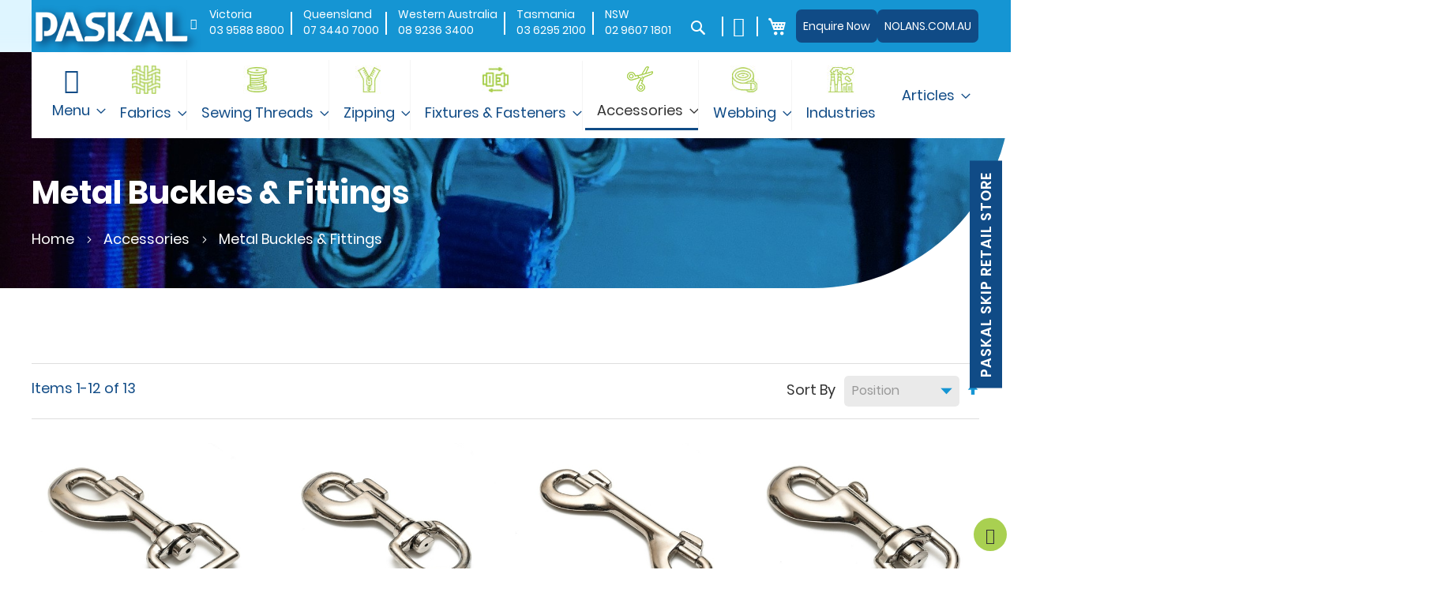

--- FILE ---
content_type: text/html; charset=UTF-8
request_url: https://www.paskal.com.au/accessories/metal-buckles-and-fittings.html
body_size: 162789
content:
<!doctype html>
<html lang="en">
    <head >
        <script>
    var LOCALE = 'en\u002DUS';
    var BASE_URL = 'https\u003A\u002F\u002Fwww.paskal.com.au\u002F';
    var require = {
        'baseUrl': 'https\u003A\u002F\u002Fwww.paskal.com.au\u002Fstatic\u002Ffrontend\u002FPaskal\u002FDefault\u002Fen_US'
    };</script>        <meta charset="utf-8"/>
<meta name="title" content="Metal Buckles &amp; Fittings Accessories Wholesale Suppliers Melbourne, Queensland, Western Australia - Paskal"/>
<meta name="description" content="Paskal is one of Australia&#039;s leading wholesale suppliers of Equestrian Fittings Accessories. Over 25 years of Experience. Call 03 9588 8800 for Enquiry."/>
<meta name="keywords" content="Magento, Varien, E-commerce"/>
<meta name="robots" content="INDEX,FOLLOW"/>
<meta name="viewport" content="width=device-width, initial-scale=1"/>
<meta name="format-detection" content="telephone=no"/>
<title>Metal Buckles &amp; Fittings Accessories Wholesale Suppliers Melbourne, Queensland, Western Australia - Paskal</title>
<link  rel="stylesheet" type="text/css"  media="all" href="https://www.paskal.com.au/static/_cache/merged/1cf443aaa5bf72574c8c5fe1eb870a2c.min.css" />
<link  rel="stylesheet" type="text/css"  media="screen and (min-width: 768px)" href="https://www.paskal.com.au/static/frontend/Paskal/Default/en_US/css/styles-l.min.css" />
<link  rel="stylesheet" type="text/css"  media="print" href="https://www.paskal.com.au/static/frontend/Paskal/Default/en_US/css/print.min.css" />
<script  type="text/javascript"  src="https://www.paskal.com.au/static/_cache/merged/379b2320d4956caf385158e23a39300d.min.js"></script>
<link rel="preload" as="font" crossorigin="anonymous" href="https://www.paskal.com.au/static/frontend/Paskal/Default/en_US/fonts/opensans/light/opensans-300.woff2" />
<link rel="preload" as="font" crossorigin="anonymous" href="https://www.paskal.com.au/static/frontend/Paskal/Default/en_US/fonts/opensans/regular/opensans-400.woff2" />
<link rel="preload" as="font" crossorigin="anonymous" href="https://www.paskal.com.au/static/frontend/Paskal/Default/en_US/fonts/opensans/semibold/opensans-600.woff2" />
<link rel="preload" as="font" crossorigin="anonymous" href="https://www.paskal.com.au/static/frontend/Paskal/Default/en_US/fonts/opensans/bold/opensans-700.woff2" />
<link rel="preload" as="font" crossorigin="anonymous" href="https://www.paskal.com.au/static/frontend/Paskal/Default/en_US/fonts/Luma-Icons.woff2" />
<link  rel="icon" type="image/x-icon" href="https://www.paskal.com.au/media/favicon/stores/1/Paskal_Favicon.png" />
<link  rel="shortcut icon" type="image/x-icon" href="https://www.paskal.com.au/media/favicon/stores/1/Paskal_Favicon.png" />
<!-- Google Tag Manager -->
<script>(function(w,d,s,l,i){w[l]=w[l]||[];w[l].push({'gtm.start':
new Date().getTime(),event:'gtm.js'});var f=d.getElementsByTagName(s)[0],
j=d.createElement(s),dl=l!='dataLayer'?'&l='+l:'';j.async=true;j.src=
'https://www.googletagmanager.com/gtm.js?id='+i+dl;f.parentNode.insertBefore(j,f);
})(window,document,'script','dataLayer','GTM-K2RHKGT');</script>
<!-- End Google Tag Manager -->

<!-- <meta name="google-site-verification" content="ozlYmLJb9LftVv38nUH5NM7uCVtpsGmeV9ZWPcXd8c0" /> -->
<!-- <meta name="google-site-verification" content="pH0xW0bg7fzFfMUoHiBtdioJ44use8NN5pfa-ts1Y7U" /> -->

<meta name="google-site-verification" content="o30SGGW7pUlyzrO38dgSTTfDmuBox-CwK2WzP-qTk1M" />

<meta name="facebook-domain-verification" content="t8ooo4jpsuhesic4jr7wx8vronolty" />

<script>

  !function(f,b,e,v,n,t,s)

  {if(f.fbq)return;n=f.fbq=function(){n.callMethod?

  n.callMethod.apply(n,arguments):n.queue.push(arguments)};

  if(!f._fbq)f._fbq=n;n.push=n;n.loaded=!0;n.version='2.0';

  n.queue=[];t=b.createElement(e);t.async=!0;

  t.src=v;s=b.getElementsByTagName(e)[0];

  s.parentNode.insertBefore(t,s)}(window, document,'script',

  'https://connect.facebook.net/en_US/fbevents.js');

  fbq('init', '237716051502761');

  fbq('track', 'PageView');

</script>

<noscript><img height="1" width="1" style="display:none"

  src="https://www.facebook.com/tr?id=237716051502761&ev=PageView&noscript=1"

/></noscript>        <!-- BEGIN GOOGLE ANALYTICS CODE -->
<script type="text/x-magento-init">
{
    "*": {
        "Magento_GoogleAnalytics/js/google-analytics": {
            "isCookieRestrictionModeEnabled": 0,
            "currentWebsite": 1,
            "cookieName": "user_allowed_save_cookie",
            "ordersTrackingData": [],
            "pageTrackingData": {"optPageUrl":"","isAnonymizedIpActive":false,"accountId":"UA-3884564-1"}        }
    }
}
</script>
<!-- END GOOGLE ANALYTICS CODE -->
    <script type="text/x-magento-init">
        {
            "*": {
                "Magento_PageCache/js/form-key-provider": {
                    "isPaginationCacheEnabled":
                        1                }
            }
        }
    </script>
<script type="text&#x2F;javascript" src="https&#x3A;&#x2F;&#x2F;chimpstatic.com&#x2F;mcjs-connected&#x2F;js&#x2F;users&#x2F;1e4d38fc6d33c25f85d6d46f3&#x2F;770fbb9b65296e7d8f522965b.js" defer="defer">
</script>
    </head>
    <body data-container="body"
          data-mage-init='{"loaderAjax": {}, "loader": { "icon": "https://www.paskal.com.au/static/frontend/Paskal/Default/en_US/images/loader-2.gif"}}'
        id="html-body" class="page-with-filter page-products categorypath-accessories-metal-buckles-and-fittings category-metal-buckles-and-fittings catalog-category-view page-layout-2columns-left">
        
<script type="text/x-magento-init">
    {
        "*": {
            "Magento_PageBuilder/js/widget-initializer": {
                "config": {"[data-content-type=\"slider\"][data-appearance=\"default\"]":{"Magento_PageBuilder\/js\/content-type\/slider\/appearance\/default\/widget":false},"[data-content-type=\"map\"]":{"Magento_PageBuilder\/js\/content-type\/map\/appearance\/default\/widget":false},"[data-content-type=\"row\"]":{"Magento_PageBuilder\/js\/content-type\/row\/appearance\/default\/widget":false},"[data-content-type=\"tabs\"]":{"Magento_PageBuilder\/js\/content-type\/tabs\/appearance\/default\/widget":false},"[data-content-type=\"slide\"]":{"Magento_PageBuilder\/js\/content-type\/slide\/appearance\/default\/widget":{"buttonSelector":".pagebuilder-slide-button","showOverlay":"hover","dataRole":"slide"}},"[data-content-type=\"banner\"]":{"Magento_PageBuilder\/js\/content-type\/banner\/appearance\/default\/widget":{"buttonSelector":".pagebuilder-banner-button","showOverlay":"hover","dataRole":"banner"}},"[data-content-type=\"buttons\"]":{"Magento_PageBuilder\/js\/content-type\/buttons\/appearance\/inline\/widget":false},"[data-content-type=\"products\"][data-appearance=\"carousel\"]":{"Magento_PageBuilder\/js\/content-type\/products\/appearance\/carousel\/widget":false}},
                "breakpoints": {"desktop":{"label":"Desktop","stage":true,"default":true,"class":"desktop-switcher","icon":"Magento_PageBuilder::css\/images\/switcher\/switcher-desktop.svg","conditions":{"min-width":"1024px"},"options":{"products":{"default":{"slidesToShow":"5"}}}},"tablet":{"conditions":{"max-width":"1024px","min-width":"768px"},"options":{"products":{"default":{"slidesToShow":"4"},"continuous":{"slidesToShow":"3"}}}},"mobile":{"label":"Mobile","stage":true,"class":"mobile-switcher","icon":"Magento_PageBuilder::css\/images\/switcher\/switcher-mobile.svg","media":"only screen and (max-width: 768px)","conditions":{"max-width":"768px","min-width":"640px"},"options":{"products":{"default":{"slidesToShow":"3"}}}},"mobile-small":{"conditions":{"max-width":"640px"},"options":{"products":{"default":{"slidesToShow":"2"},"continuous":{"slidesToShow":"1"}}}}}            }
        }
    }
</script>

<div class="cookie-status-message" id="cookie-status">
    The store will not work correctly when cookies are disabled.</div>
<script type="text&#x2F;javascript">document.querySelector("#cookie-status").style.display = "none";</script>
<script type="text/x-magento-init">
    {
        "*": {
            "cookieStatus": {}
        }
    }
</script>

<script type="text/x-magento-init">
    {
        "*": {
            "mage/cookies": {
                "expires": null,
                "path": "\u002F",
                "domain": ".www.paskal.com.au",
                "secure": true,
                "lifetime": "86400"
            }
        }
    }
</script>
    <noscript>
        <div class="message global noscript">
            <div class="content">
                <p>
                    <strong>JavaScript seems to be disabled in your browser.</strong>
                    <span>
                        For the best experience on our site, be sure to turn on Javascript in your browser.                    </span>
                </p>
            </div>
        </div>
    </noscript>

<script>
    window.cookiesConfig = window.cookiesConfig || {};
    window.cookiesConfig.secure = true;
</script><script>    require.config({
        map: {
            '*': {
                wysiwygAdapter: 'mage/adminhtml/wysiwyg/tiny_mce/tinymceAdapter'
            }
        }
    });</script><script>    require.config({
        paths: {
            googleMaps: 'https\u003A\u002F\u002Fmaps.googleapis.com\u002Fmaps\u002Fapi\u002Fjs\u003Fv\u003D3.53\u0026key\u003D'
        },
        config: {
            'Magento_PageBuilder/js/utils/map': {
                style: '',
            },
            'Magento_PageBuilder/js/content-type/map/preview': {
                apiKey: '',
                apiKeyErrorMessage: 'You\u0020must\u0020provide\u0020a\u0020valid\u0020\u003Ca\u0020href\u003D\u0027https\u003A\u002F\u002Fwww.paskal.com.au\u002Fadminhtml\u002Fsystem_config\u002Fedit\u002Fsection\u002Fcms\u002F\u0023cms_pagebuilder\u0027\u0020target\u003D\u0027_blank\u0027\u003EGoogle\u0020Maps\u0020API\u0020key\u003C\u002Fa\u003E\u0020to\u0020use\u0020a\u0020map.'
            },
            'Magento_PageBuilder/js/form/element/map': {
                apiKey: '',
                apiKeyErrorMessage: 'You\u0020must\u0020provide\u0020a\u0020valid\u0020\u003Ca\u0020href\u003D\u0027https\u003A\u002F\u002Fwww.paskal.com.au\u002Fadminhtml\u002Fsystem_config\u002Fedit\u002Fsection\u002Fcms\u002F\u0023cms_pagebuilder\u0027\u0020target\u003D\u0027_blank\u0027\u003EGoogle\u0020Maps\u0020API\u0020key\u003C\u002Fa\u003E\u0020to\u0020use\u0020a\u0020map.'
            },
        }
    });</script><script>
    require.config({
        shim: {
            'Magento_PageBuilder/js/utils/map': {
                deps: ['googleMaps']
            }
        }
    });</script><div class="page-wrapper"><header class="page-header"><div class="header content"><div class="row"><div class="col-lg-3 col-md-3 col-sm-4 col-xs-6 header-left"><span data-action="toggle-nav" class="action nav-toggle"><span>Toggle Nav</span></span>
<a
    class="logo"
    href="https://www.paskal.com.au/"
    title="Paskal"
    aria-label="store logo">
    <img src="https://www.paskal.com.au/media/logo/stores/1/Paskal_website_logo_white.png"
         title="Paskal"
         alt="Paskal"
            width="280"            height="80"    />
</a>
</div><div class="col-lg-9 col-md-9 col-sm-8 col-xs-6 header-right"><div class="header-right-content"><div class="phone-hd">
<ul>
<li class="icon-phn"><em class="fa fa-phone" aria-hidden="true">&nbsp;</em></li>
<li>Victoria<a href="tel:+61395888800">03 9588 8800</a></li>
<li>Queensland<a href="tel:+61734407000">07 3440 7000</a></li>
<li>Western Australia<a href="tel:+61892363400">08 9236 3400</a></li>
<li>Tasmania<a href="tel:+61362952100">03 6295 2100</a></li>
<li>NSW<a href="tel:+61296071801">02 9607 1801</a></li>
</ul>
</div><div class="block block-search">
    <div class="block block-title"><strong>Search</strong></div>
    <div class="block block-content">
        <form class="form minisearch" id="search_mini_form"
              action="https://www.paskal.com.au/catalogsearch/result/" method="get">
                        <div class="field search">
                <label class="label" for="search" data-role="minisearch-label">
                    <span>Search</span>
                </label>
                <div class="control">
                    <input id="search"
                           data-mage-init='{
                            "quickSearch": {
                                "formSelector": "#search_mini_form",
                                "url": "https://www.paskal.com.au/search/ajax/suggest/",
                                "destinationSelector": "#search_autocomplete",
                                "minSearchLength": "3"
                            }
                        }'
                           type="text"
                           name="q"
                           value=""
                           placeholder="Search&#x20;entire&#x20;store&#x20;here..."
                           class="input-text"
                           maxlength="128"
                           role="combobox"
                           aria-haspopup="false"
                           aria-autocomplete="both"
                           autocomplete="off"
                           aria-expanded="false"/>
                    <div id="search_autocomplete" class="search-autocomplete"></div>
                    <div class="nested">
    <a class="action advanced" href="https://www.paskal.com.au/catalogsearch/advanced/" data-action="advanced-search">
        Advanced Search    </a>
</div>
                </div>
            </div>
            <div class="actions">
                <button type="submit"
                        title="Search"
                        class="action search"
                        aria-label="Search"
                >
                    <span>Search</span>
                </button>
            </div>
        </form>
    </div>
</div>
<div class="header links">
<a id="headerlinks" class="accountlinks" href="javascript:void(0)">my account</a>
<div class="customer-menu">
  <ul class="header links">
  <li><a href="https://www.paskal.com.au/customer/account/">My Account</a></li>
    <li class="authorization-link" data-label="or"><a href="https://www.paskal.com.au/customer/account/create/">Register</a></li>
  <li class="authorization-link" data-label="or"><a href="https://www.paskal.com.au/customer/account/login/">Sign In</a></li>
    </ul>
</div>
<script>
require(['jquery'],function($){
        $( document ).ready(function() {
                 $("#headerlinks").click(function(e){
				   if($(this).parent().children(".customer-menu").hasClass("show")) {
					   $(this).parent().children(".customer-menu").removeClass("show");
				   } else {
					   $(this).parent().children(".customer-menu").addClass("show");
				   }
				   e.stopPropagation();
			   });
			   $("#headerlinks").parent().click(function(e){
				   e.stopPropagation();
			   });
               $("html,body").click(function(){
				   $("#headerlinks").parent().children(".customer-menu").removeClass("show");
			   });
      });
});
</script>
</div>
<ul class="header links"><div id="back_top" style="display: block;"> Scroll Down </div>
<style type="text/css">
    #back_top {
    background-color: transparent;
    bottom: 22px;
    cursor: pointer;
    display: none;
    height: 44px;
    position: fixed;
    right: 5px;
    width: 125px;
    font-family:'Poppins';
    z-index:999;
}
div#back_top:after {
    content: "\f063";
    text-align: center;
    margin: auto;
    display: block;
    font-family: 'FontAwesome';
}
</style>
<script>
    require([
        'jquery'
    ], function($){
        jQuery(window).scroll(function() {
            if (jQuery(this).scrollTop() > 300) {
                jQuery('#back_top').fadeIn();
            } else {
                jQuery('#back_top').fadeOut();
            }
        });
        jQuery("#back_top").click(function() {
            jQuery("html, body").animate({scrollTop: '+=600px'}, 800);
            return false;
        });
      var $sameHeightDivs = $('.equalheightblock');
      var maxHeight = 0;
      $sameHeightDivs.each(function() {
          maxHeight = Math.max(maxHeight, $(this).outerHeight());
      });
      $sameHeightDivs.css({ height: maxHeight + 'px' });
    });
</script></ul>    <div data-block="miniquote" class="miniquote-wrapper " id="miniquote">
        <a class="action showquote" href=""
           data-bind="scope: 'miniquote_content'">
                        <span class="counter qty empty"
                  data-bind="css: { empty: !!getQuoteParam('summary_count') == false }, blockLoader: isLoading">
            <span class="counter-number"><!-- ko text: getQuoteParam('summary_count') --><!-- /ko --></span>
            <span class="counter-label">
            <!-- ko if: getQuoteParam('summary_count') -->
                <!-- ko text: getQuoteParam('summary_count') --><!-- /ko -->
                <!-- ko i18n: 'items' --><!-- /ko -->
                <!-- /ko -->
            </span>
        </span>
        </a>
                    <div class="block block-miniquote empty"
                 data-role="dropdownDialog"
                 data-mage-init='{"dropdownDialog":{
                "appendTo":"[data-block=miniquote]",
                "triggerTarget":".showquote",
                "timeout": "2000",
                "closeOnMouseLeave": false,
                "closeOnEscape": true,
                "triggerClass":"active",
                "parentClass":"active",
                "buttons":[]}}'>
                <div id="miniquote-content-wrapper" data-bind="scope: 'miniquote_content'">
                    <!-- ko template: getTemplate() --><!-- /ko -->
                </div>
                            </div>
                <script>
            window.quotation = {"submitQuoteUrl":"https:\/\/www.paskal.com.au\/quotation\/quote\/","checkoutUrl":"https:\/\/www.paskal.com.au\/quotation\/quote\/","updateItemQtyUrl":"https:\/\/www.paskal.com.au\/quotation\/sidebar\/updateItemQty\/","removeItemUrl":"https:\/\/www.paskal.com.au\/quotation\/sidebar\/removeItem\/","imageTemplate":"Magento_Catalog\/product\/image","baseUrl":"https:\/\/www.paskal.com.au\/","miniquoteMaxItemsVisible":5,"websiteId":"1"};
            if (typeof(window.checkout) === "undefined") {
                window.checkout = window.quotation;
            }
        </script>
        <script type="text/x-magento-init">
            {
                "[data-block='miniquote']": {
                    "Magento_Ui/js/core/app": {"components":{"minicart_content":{"children":{"subtotal.container":{"children":{"subtotal":{"children":{"subtotal.totals":{"config":{"display_cart_subtotal_incl_tax":0,"display_cart_subtotal_excl_tax":1}}}}}}}},"miniquote_content":{"config":{"itemRenderer":{"default":"defaultRenderer","simple":"defaultRenderer","virtual":"defaultRenderer"},"template":"Lof_RequestForQuote\/miniquote\/content"},"children":{"item.renderer":{"component":"uiComponent","config":{"displayArea":"defaultRenderer","template":"Lof_RequestForQuote\/miniquote\/item\/default"},"children":{"item.image":{"component":"Magento_Catalog\/js\/view\/image","config":{"template":"Magento_Catalog\/product\/image","displayArea":"itemImage"}},"checkout.cart.item.price.sidebar":{"component":"uiComponent","config":{"template":"Lof_RequestForQuote\/miniquote\/item\/price","displayArea":"priceSidebar"}}}},"subtotal.container":{"children":{"subtotal":{"children":{"subtotal.totals":{"component":"Lof_RequestForQuote\/js\/view\/checkout\/miniquote\/subtotal\/totals","config":{"template":"Lof_RequestForQuote\/miniquote\/subtotal\/totals"}}}}},"component":"uiComponent","config":{"displayArea":"subtotalContainer"}},"extra_info":{"component":"uiComponent","config":{"displayArea":"extraInfo"}},"promotion":{"component":"uiComponent","config":{"displayArea":"promotion"}}},"component":"Lof_RequestForQuote\/js\/view\/miniquote"}},"types":[]}                },
                "*": {
                    "Magento_Ui/js/block-loader": "https://www.paskal.com.au/static/frontend/Paskal/Default/en_US/images/loader-1.gif"
                }
            }
        </script>
    </div>
<div class="header-enquiry">
<a class="enquiry-btn" href="https://www.paskal.com.au/contacts/">Enquire Now</a>
<a class="nolan-btn" target="_blank" href="https://nolans.com.au/">NOLANS.COM.AU</a>
</div></div></div></div></div></header>    <div class="sections nav-sections">
                <div class="section-items nav-sections-items"
             data-mage-init='{"tabs":{"openedState":"active"}}'>
                                            <div class="section-item-title nav-sections-item-title"
                     data-role="collapsible">
                    <a class="nav-sections-item-switch"
                       data-toggle="switch" href="#store.menu">
                        Menu                    </a>
                </div>
                <div class="section-item-content nav-sections-item-content"
                     id="store.menu"
                     data-role="content">
                    
<nav class="navigation" data-action="navigation">
    <ul data-mage-init='{"menu":{"responsive":true, "expanded":true, "position":{"my":"left top","at":"left bottom"}}}'>
        <li  class="level0 nav-1 category-item first level-top parent"><a href="https://www.paskal.com.au/fabrics.html"  class="level-top" ><span><span class="cat_icon pp-123"><img src="https://www.paskal.com.au/media/catalog/category/fab_2.jpg" alt="Fabrics"></span>Fabrics</span></a><ul class="level0 submenu"><li  class="level1 nav-1-1 category-item first"><a href="https://www.paskal.com.au/fabrics/razorback-canvas.html" ><span>Canvas</span></a></li><li  class="level1 nav-1-2 category-item"><a href="https://www.paskal.com.au/fabrics/shade-cloth.html" ><span>Shadecloth</span></a></li><li  class="level1 nav-1-3 category-item"><a href="https://www.paskal.com.au/fabrics/external-blinds.html" ><span>External Blinds</span></a></li><li  class="level1 nav-1-4 category-item"><a href="https://www.paskal.com.au/fabrics/pvc-coated-fabrics.html" ><span>PVC Coated Fabrics</span></a></li><li  class="level1 nav-1-5 category-item"><a href="https://www.paskal.com.au/fabrics/pvc-mesh.html" ><span>Mesh Fabric</span></a></li><li  class="level1 nav-1-6 category-item"><a href="https://www.paskal.com.au/fabrics/pe-coated-polyfabric.html" ><span>Polyfabrics</span></a></li><li  class="level1 nav-1-7 category-item"><a href="https://www.paskal.com.au/fabrics/healthcare.html" ><span>Healthcare</span></a></li><li  class="level1 nav-1-8 category-item"><a href="https://www.paskal.com.au/fabrics/marine-fabrics.html" ><span>Marine Fabrics</span></a></li><li  class="level1 nav-1-9 category-item"><a href="https://www.paskal.com.au/fabrics/marine-grade-vinyl.html" ><span>Marine Grade Vinyl</span></a></li><li  class="level1 nav-1-10 category-item"><a href="https://www.paskal.com.au/fabrics/indoor-outdoor-upholstery.html" ><span>Indoor/Outdoor Upholstery</span></a></li><li  class="level1 nav-1-11 category-item"><a href="https://www.paskal.com.au/fabrics/equestrian.html" ><span>Equestrian Fabric</span></a></li><li  class="level1 nav-1-12 category-item"><a href="https://www.paskal.com.au/fabrics/tonneau-fabric.html" ><span>Tonneau Fabric</span></a></li><li  class="level1 nav-1-13 category-item"><a href="https://www.paskal.com.au/fabrics/nylon-polyester.html" ><span>Synthetic Fabrics</span></a></li><li  class="level1 nav-1-14 category-item last"><a href="https://www.paskal.com.au/fabrics/neoprene.html" ><span>Neoprene</span></a></li></ul></li><li  class="level0 nav-2 category-item level-top parent"><a href="https://www.paskal.com.au/sewing-threads.html"  class="level-top" ><span><span class="cat_icon pp-123"><img src="https://www.paskal.com.au/media/catalog/category/sew.jpg" alt="Sewing Threads"></span>Sewing Threads</span></a><ul class="level0 submenu"><li  class="level1 nav-2-1 category-item first"><a href="https://www.paskal.com.au/sewing-threads/bonded-polyester.html" ><span>Bonded Polyester</span></a></li><li  class="level1 nav-2-2 category-item"><a href="https://www.paskal.com.au/sewing-threads/ptfe.html" ><span>PTFE</span></a></li><li  class="level1 nav-2-3 category-item"><a href="https://www.paskal.com.au/sewing-threads/poly-cotton.html" ><span>Poly/Cotton</span></a></li><li  class="level1 nav-2-4 category-item"><a href="https://www.paskal.com.au/sewing-threads/bonded-nylon.html" ><span>Bonded Nylon</span></a></li><li  class="level1 nav-2-5 category-item"><a href="https://www.paskal.com.au/sewing-threads/monofilament.html" ><span>Monofilament</span></a></li><li  class="level1 nav-2-6 category-item"><a href="https://www.paskal.com.au/sewing-threads/weathermax.html" ><span>Weathermax</span></a></li><li  class="level1 nav-2-7 category-item last"><a href="https://www.paskal.com.au/sewing-threads/sewing-accessories.html" ><span>Sewing Accessories</span></a></li></ul></li><li  class="level0 nav-3 category-item level-top parent"><a href="https://www.paskal.com.au/zipping.html"  class="level-top" ><span><span class="cat_icon pp-123"><img src="https://www.paskal.com.au/media/catalog/category/zipp_1.jpg" alt="Zipping"></span>Zipping</span></a><ul class="level0 submenu"><li  class="level1 nav-3-1 category-item first parent"><a href="https://www.paskal.com.au/zipping/premium-moulded-zipping.html" ><span>Premium Moulded Zipping</span></a><ul class="level1 submenu"><li  class="level2 nav-3-1-1 category-item first"><a href="https://www.paskal.com.au/zipping/premium-moulded-zipping/no-5-premium-moulded-zip.html" ><span>No 5 Premium Moulded Zip</span></a></li><li  class="level2 nav-3-1-2 category-item"><a href="https://www.paskal.com.au/zipping/premium-moulded-zipping/no-10-premium-moulded-zip.html" ><span>No 10 Premium Moulded Zip</span></a></li><li  class="level2 nav-3-1-3 category-item"><a href="https://www.paskal.com.au/zipping/premium-moulded-zipping/no-15-premium-moulded-zip.html" ><span>No 15 Premium Moulded Zip</span></a></li><li  class="level2 nav-3-1-4 category-item"><a href="https://www.paskal.com.au/zipping/premium-moulded-zipping/no-20-premium-moulded-zip.html" ><span>No 20 Premium Moulded Zip</span></a></li><li  class="level2 nav-3-1-5 category-item last"><a href="https://www.paskal.com.au/zipping/premium-moulded-zipping/aqualoc-waterproof-zipping.html" ><span>Aqualoc Marine Zip</span></a></li></ul></li><li  class="level1 nav-3-2 category-item parent"><a href="https://www.paskal.com.au/zipping/coil-zipping.html" ><span>Premium Coil Zipping</span></a><ul class="level1 submenu"><li  class="level2 nav-3-2-1 category-item first"><a href="https://www.paskal.com.au/zipping/coil-zipping/no-3-premium-coil-zipping.html" ><span>No 3 Premium Coil Zipping</span></a></li><li  class="level2 nav-3-2-2 category-item"><a href="https://www.paskal.com.au/zipping/coil-zipping/no-4-premium-coil-zipping.html" ><span>No 4 Premium Coil Zipping</span></a></li><li  class="level2 nav-3-2-3 category-item"><a href="https://www.paskal.com.au/zipping/coil-zipping/no-5-premium-coil-zipping.html" ><span>No 5 Premium Coil Zipping</span></a></li><li  class="level2 nav-3-2-4 category-item"><a href="https://www.paskal.com.au/zipping/coil-zipping/no-8-premium-coil-zipping.html" ><span>No 8 Premium Coil Zipping</span></a></li><li  class="level2 nav-3-2-5 category-item last"><a href="https://www.paskal.com.au/zipping/coil-zipping/no-10-premium-coil-zipping.html" ><span>No 10 Premium Coil Zipping</span></a></li></ul></li><li  class="level1 nav-3-3 category-item last"><a href="https://www.paskal.com.au/zipping/everyday-moulded-zipping.html" ><span>Everyday Moulded Zipping</span></a></li></ul></li><li  class="level0 nav-4 category-item level-top parent"><a href="https://www.paskal.com.au/fixtures-and-fasteners.html"  class="level-top" ><span><span class="cat_icon pp-123"><img src="https://www.paskal.com.au/media/catalog/category/fix.jpg" alt="Fixtures &amp; Fasteners"></span>Fixtures &amp; Fasteners</span></a><ul class="level0 submenu"><li  class="level1 nav-4-1 category-item first parent"><a href="https://www.paskal.com.au/fixtures-and-fasteners/eyelets.html" ><span>Eyelets</span></a><ul class="level1 submenu"><li  class="level2 nav-4-1-1 category-item first"><a href="https://www.paskal.com.au/fixtures-and-fasteners/eyelets/self-piercing-eyelets.html" ><span>Eyelets</span></a></li><li  class="level2 nav-4-1-2 category-item"><a href="https://www.paskal.com.au/fixtures-and-fasteners/eyelets/machines.html" ><span>Tools &amp; Machinery</span></a></li><li  class="level2 nav-4-1-3 category-item"><a href="https://www.paskal.com.au/fixtures-and-fasteners/eyelets/other-eyelets.html" ><span>Other Eyelets</span></a></li><li  class="level2 nav-4-1-4 category-item last"><a href="https://www.paskal.com.au/fixtures-and-fasteners/eyelets/eagle-3-grommets.html" ><span>Eagle 3 Grommeting</span></a></li></ul></li><li  class="level1 nav-4-2 category-item parent"><a href="https://www.paskal.com.au/fixtures-and-fasteners/press-stud-fasteners.html" ><span>Press &amp; Snap Fasteners</span></a><ul class="level1 submenu"><li  class="level2 nav-4-2-1 category-item first"><a href="https://www.paskal.com.au/fixtures-and-fasteners/press-stud-fasteners/durable-press-stud-fasteners.html" ><span>Press Stud Fastener</span></a></li><li  class="level2 nav-4-2-2 category-item"><a href="https://www.paskal.com.au/fixtures-and-fasteners/press-stud-fasteners/super-spot-fastener.html" ><span>Super Spot Fastener</span></a></li><li  class="level2 nav-4-2-3 category-item"><a href="https://www.paskal.com.au/fixtures-and-fasteners/press-stud-fasteners/turnbutton-fasteners.html" ><span>Turnbutton Fastener</span></a></li><li  class="level2 nav-4-2-4 category-item last"><a href="https://www.paskal.com.au/fixtures-and-fasteners/press-stud-fasteners/tomax-fastener.html" ><span>Tomax Fastener</span></a></li></ul></li><li  class="level1 nav-4-3 category-item"><a href="https://www.paskal.com.au/fixtures-and-fasteners/hook-loop-fasteners.html" ><span>Hook &amp; Loop</span></a></li><li  class="level1 nav-4-4 category-item"><a href="https://www.paskal.com.au/fixtures-and-fasteners/keder.html" ><span>Keder &amp; Profiles</span></a></li><li  class="level1 nav-4-5 category-item last"><a href="https://www.paskal.com.au/fixtures-and-fasteners/t-toggles.html" ><span>T-Toggles</span></a></li></ul></li><li  class="level0 nav-5 category-item level-top parent"><a href="https://www.paskal.com.au/accessories.html"  class="level-top" ><span><span class="cat_icon pp-123"><img src="https://www.paskal.com.au/media/catalog/category/Scissor_1.png" alt="Accessories"></span>Accessories</span></a><ul class="level0 submenu"><li  class="level1 nav-5-1 category-item first"><a href="https://www.paskal.com.au/accessories/metal-buckles-and-fittings.html" ><span>Metal Buckles &amp; Fittings</span></a></li><li  class="level1 nav-5-2 category-item"><a href="https://www.paskal.com.au/accessories/plastic-buckles-fittings.html" ><span>Plastic Buckles &amp; Fittings</span></a></li><li  class="level1 nav-5-3 category-item"><a href="https://www.paskal.com.au/accessories/automotive-marine-awning-fittings.html" ><span>Auto Marine &amp; Awning</span></a></li><li  class="level1 nav-5-4 category-item"><a href="https://www.paskal.com.au/accessories/shockcord-rope.html" ><span>Shockcord &amp; Rope</span></a></li><li  class="level1 nav-5-5 category-item"><a href="https://www.paskal.com.au/accessories/tools.html" ><span>Tools</span></a></li><li  class="level1 nav-5-6 category-item"><a href="https://www.paskal.com.au/accessories/cleaners-and-lubricants.html" ><span>Cleaners &amp; Lubricants</span></a></li><li  class="level1 nav-5-7 category-item last"><a href="https://www.paskal.com.au/accessories/adhesives.html" ><span>Adhesives</span></a></li></ul></li><li  class="level0 nav-6 category-item level-top parent"><a href="https://www.paskal.com.au/webbing.html"  class="level-top" ><span><span class="cat_icon pp-123"><img src="https://www.paskal.com.au/media/catalog/category/webb_1.jpg" alt="Webbing"></span>Webbing</span></a><ul class="level0 submenu"><li  class="level1 nav-6-1 category-item first"><a href="https://www.paskal.com.au/webbing/everyday-webbing.html" ><span>Everyday Webbing</span></a></li><li  class="level1 nav-6-2 category-item"><a href="https://www.paskal.com.au/webbing/performance-webbing.html" ><span>Performance Webbing</span></a></li><li  class="level1 nav-6-3 category-item"><a href="https://www.paskal.com.au/webbing/binding-tape.html" ><span>Binding Tape</span></a></li><li  class="level1 nav-6-4 category-item"><a href="https://www.paskal.com.au/webbing/uv-treated-binding-tape.html" ><span>UV Treated Binding Tape</span></a></li><li  class="level1 nav-6-5 category-item"><a href="https://www.paskal.com.au/webbing/pvc-coated-webbing.html" ><span>PVC Coated Webbing</span></a></li><li  class="level1 nav-6-6 category-item last"><a href="https://www.paskal.com.au/webbing/other-webbings.html" ><span>Other Webbings &amp; Tape</span></a></li></ul></li><li  class="level0 nav-7 category-item level-top"><a href="https://www.paskal.com.au/industries.html"  class="level-top" ><span><span class="cat_icon pp-123"><img src="https://www.paskal.com.au/media/catalog/category/industries_3.jpg" alt="Industries"></span>Industries</span></a></li><li  class="level0 nav-8 level-top parent"><a href="https://www.paskal.com.au/"  class="level-top" ><span>Menu</span></a><ul class="level0 submenu"><li  class="level1 nav-8-1 first"><a href="https://www.paskal.com.au/" ><span>Home</span></a></li><li  class="level1 nav-8-2"><a href="https://www.paskal.com.au/about-us/" ><span>About Us</span></a></li><li  class="level1 nav-8-3"><a href="https://www.paskal.com.au/brands.html" ><span>Brands</span></a></li><li  class="level1 nav-8-4 last"><a href="https://www.paskal.com.au/industries.html" ><span>Industries</span></a></li></ul></li><li  class="level0 nav-9 level-top parent"><a href="https://www.paskal.com.au/articles"  class="level-top" ><span>Articles</span></a><ul class="level0 submenu"><li  class="level1 nav-9-1 first"><a href="https://www.paskal.com.au/articles/category/news" ><span>News</span></a></li><li  class="level1 nav-9-2 last"><a href="https://www.paskal.com.au/articles/category/blogs" ><span>Blogs</span></a></li></ul></li>            </ul>
</nav>
<ul class="ui-custom-menu mobile-menu">
  <li class="ui-custom-menu-tem">
      <a href="https://www.paskal.com.au/about-us/" class="level-top">
          <span>About Us</span>
      </a>
  </li>
  <li class="ui-custom-menu-tem">
      <a href="https://www.paskal.com.au/brands.html" class="level-top">
          <span>Brands</span>
      </a>
  </li>
</ul>                </div>
                                    </div>
    </div>
<div class="cat-banner" style="background:url('https://www.paskal.com.au//media/catalog/category/Snap_Hook_banner_filter.jpg');">
<div class="page-title-wrapper">
<h1 class="page-title" id="page-title-heading" aria-labelledby="page-title-heading toolbar-amount">
																																											<span class="base" data-ui-id="page-title-wrapper">Metal Buckles &amp; Fittings</span>
									</h1>
</div>
<div class="breadcrumbs">
    <ul class="items">
                    <li class="item home">
                            <a href="https://www.paskal.com.au/"
                   title="Go&#x20;to&#x20;Home&#x20;Page">
                    Home                </a>
                        </li>
                    <li class="item category9">
                            <a href="https://www.paskal.com.au/accessories.html"
                   title="">
                    Accessories                </a>
                        </li>
                    <li class="item category53">
                            <strong>Metal Buckles &amp; Fittings</strong>
                        </li>
            </ul>
    <!-- ✅ Breadcrumbs JSON-LD Schema -->
    <script type="application/ld+json">
    {
      "@context": "https://schema.org",
      "@type": "BreadcrumbList",
      "itemListElement": [
                {
          "@type": "ListItem",
          "position": 1,
          "name": "Home",
          "item": "https://www.paskal.com.au/"        },                {
          "@type": "ListItem",
          "position": 2,
          "name": "Accessories",
          "item": "https://www.paskal.com.au/accessories.html"        },                {
          "@type": "ListItem",
          "position": 3,
          "name": "Metal Buckles &amp; Fittings"        }              ]
    }
    </script>
    <!-- ✅ End JSON-LD -->
</div>
</div>
<main id="maincontent" class="page-main"><a id="contentarea" tabindex="-1"></a>
<div class="page messages"><div data-placeholder="messages"></div>
<div data-bind="scope: 'messages'">
    <!-- ko if: cookieMessagesObservable() && cookieMessagesObservable().length > 0 -->
    <div aria-atomic="true" role="alert" class="messages" data-bind="foreach: {
        data: cookieMessagesObservable(), as: 'message'
    }">
        <div data-bind="attr: {
            class: 'message-' + message.type + ' ' + message.type + ' message',
            'data-ui-id': 'message-' + message.type
        }">
            <div data-bind="html: $parent.prepareMessageForHtml(message.text)"></div>
        </div>
    </div>
    <!-- /ko -->

    <div aria-atomic="true" role="alert" class="messages" data-bind="foreach: {
        data: messages().messages, as: 'message'
    }, afterRender: purgeMessages">
        <div data-bind="attr: {
            class: 'message-' + message.type + ' ' + message.type + ' message',
            'data-ui-id': 'message-' + message.type
        }">
            <div data-bind="html: $parent.prepareMessageForHtml(message.text)"></div>
        </div>
    </div>
</div>

<script type="text/x-magento-init">
    {
        "*": {
            "Magento_Ui/js/core/app": {
                "components": {
                        "messages": {
                            "component": "Magento_Theme/js/view/messages"
                        }
                    }
                }
            }
    }
</script>
</div><div class="columns"><div class="column main"><input name="form_key" type="hidden" value="jPWgLuXXSqQBdKiX" /><div id="authenticationPopup" data-bind="scope:'authenticationPopup', style: {display: 'none'}">
        <script>window.authenticationPopup = {"autocomplete":"off","customerRegisterUrl":"https:\/\/www.paskal.com.au\/customer\/account\/create\/","customerForgotPasswordUrl":"https:\/\/www.paskal.com.au\/customer\/account\/forgotpassword\/","baseUrl":"https:\/\/www.paskal.com.au\/","customerLoginUrl":"https:\/\/www.paskal.com.au\/customer\/ajax\/login\/"}</script>    <!-- ko template: getTemplate() --><!-- /ko -->
        <script type="text/x-magento-init">
        {
            "#authenticationPopup": {
                "Magento_Ui/js/core/app": {"components":{"authenticationPopup":{"component":"Magento_Customer\/js\/view\/authentication-popup","children":{"messages":{"component":"Magento_Ui\/js\/view\/messages","displayArea":"messages"},"captcha":{"component":"Magento_Captcha\/js\/view\/checkout\/loginCaptcha","displayArea":"additional-login-form-fields","formId":"user_login","configSource":"checkout"}}}}}            },
            "*": {
                "Magento_Ui/js/block-loader": "https\u003A\u002F\u002Fwww.paskal.com.au\u002Fstatic\u002Ffrontend\u002FPaskal\u002FDefault\u002Fen_US\u002Fimages\u002Floader\u002D1.gif"
                            }
        }
    </script>
</div>
<script type="text/x-magento-init">
    {
        "*": {
            "Magento_Customer/js/section-config": {
                "sections": {"stores\/store\/switch":["*"],"stores\/store\/switchrequest":["*"],"directory\/currency\/switch":["*"],"*":["messages"],"customer\/account\/logout":["*","recently_viewed_product","recently_compared_product","persistent"],"customer\/account\/loginpost":["*"],"customer\/account\/createpost":["*"],"customer\/account\/editpost":["*"],"customer\/ajax\/login":["checkout-data","cart","captcha"],"catalog\/product_compare\/add":["compare-products"],"catalog\/product_compare\/remove":["compare-products"],"catalog\/product_compare\/clear":["compare-products"],"sales\/guest\/reorder":["cart"],"sales\/order\/reorder":["cart"],"checkout\/cart\/add":["cart","directory-data"],"checkout\/cart\/delete":["cart"],"checkout\/cart\/updatepost":["cart"],"checkout\/cart\/updateitemoptions":["cart"],"checkout\/cart\/couponpost":["cart"],"checkout\/cart\/estimatepost":["cart"],"checkout\/cart\/estimateupdatepost":["cart"],"checkout\/onepage\/saveorder":["cart","checkout-data","last-ordered-items"],"checkout\/sidebar\/removeitem":["cart"],"checkout\/sidebar\/updateitemqty":["cart"],"rest\/*\/v1\/carts\/*\/payment-information":["cart","last-ordered-items","captcha","instant-purchase"],"rest\/*\/v1\/guest-carts\/*\/payment-information":["cart","captcha"],"rest\/*\/v1\/guest-carts\/*\/selected-payment-method":["cart","checkout-data"],"rest\/*\/v1\/carts\/*\/selected-payment-method":["cart","checkout-data","instant-purchase"],"customer\/address\/*":["instant-purchase"],"customer\/account\/*":["instant-purchase"],"vault\/cards\/deleteaction":["instant-purchase"],"multishipping\/checkout\/overviewpost":["cart"],"paypal\/express\/placeorder":["cart","checkout-data"],"paypal\/payflowexpress\/placeorder":["cart","checkout-data"],"paypal\/express\/onauthorization":["cart","checkout-data"],"persistent\/index\/unsetcookie":["persistent"],"review\/product\/post":["review"],"paymentservicespaypal\/smartbuttons\/placeorder":["cart","checkout-data"],"paymentservicespaypal\/smartbuttons\/cancel":["cart","checkout-data"],"wishlist\/index\/add":["wishlist"],"wishlist\/index\/remove":["wishlist"],"wishlist\/index\/updateitemoptions":["wishlist"],"wishlist\/index\/update":["wishlist"],"wishlist\/index\/cart":["wishlist","cart"],"wishlist\/index\/fromcart":["wishlist","cart"],"wishlist\/index\/allcart":["wishlist","cart"],"wishlist\/shared\/allcart":["wishlist","cart"],"wishlist\/shared\/cart":["cart"],"quotation\/cart\/add":["quote","cart"],"quotation\/cart\/delete":["quote","cart"],"quotation\/cart\/success":["quote","cart"],"quotation\/cart\/savequote":["quote","cart"],"quotation\/cart\/updatepost":["quote","cart"],"quotation\/cart\/newquote":["quote","cart"],"quotation\/quote\/move":["quote","cart"],"quotation\/sidebar\/removeitem\/":["quote"],"quotation\/wishlist\/allquote":["quote","wishlist"],"quotation\/wishlist\/toquote":["quote","wishlist"],"braintree\/paypal\/placeorder":["cart","checkout-data"],"braintree\/googlepay\/placeorder":["cart","checkout-data"]},
                "clientSideSections": ["checkout-data","cart-data","quote-data"],
                "baseUrls": ["https:\/\/www.paskal.com.au\/"],
                "sectionNames": ["messages","customer","compare-products","last-ordered-items","cart","directory-data","captcha","instant-purchase","loggedAsCustomer","persistent","review","payments","wishlist","quote","recently_viewed_product","recently_compared_product","product_data_storage","paypal-billing-agreement"]            }
        }
    }
</script>
<script type="text/x-magento-init">
    {
        "*": {
            "Magento_Customer/js/customer-data": {
                "sectionLoadUrl": "https\u003A\u002F\u002Fwww.paskal.com.au\u002Fcustomer\u002Fsection\u002Fload\u002F",
                "expirableSectionLifetime": 60,
                "expirableSectionNames": ["cart","persistent"],
                "cookieLifeTime": "86400",
                "cookieDomain": "",
                "updateSessionUrl": "https\u003A\u002F\u002Fwww.paskal.com.au\u002Fcustomer\u002Faccount\u002FupdateSession\u002F",
                "isLoggedIn": ""
            }
        }
    }
</script>
<script type="text/x-magento-init">
    {
        "*": {
            "Magento_Customer/js/invalidation-processor": {
                "invalidationRules": {
                    "website-rule": {
                        "Magento_Customer/js/invalidation-rules/website-rule": {
                            "scopeConfig": {
                                "websiteId": "1"
                            }
                        }
                    }
                }
            }
        }
    }
</script>
<script type="text/x-magento-init">
    {
        "body": {
            "pageCache": {"url":"https:\/\/www.paskal.com.au\/page_cache\/block\/render\/id\/53\/","handles":["default","catalog_category_view","catalog_category_view_type_layered","catalog_category_view_type_layered_without_children","catalog_category_view_displaymode_products","catalog_category_view_id_53","blog_css"],"originalRequest":{"route":"catalog","controller":"category","action":"view","uri":"\/accessories\/metal-buckles-and-fittings.html"},"versionCookieName":"private_content_version"}        }
    }
</script>
<div id="monkey_campaign" style="display:none;"
     data-mage-init='{"campaigncatcher":{"checkCampaignUrl": "https://www.paskal.com.au/mailchimp/campaign/check/"}}'>
</div>

                    <script>
            require(['jquery', 'domReady!'], function($){
                if ($('.mfblogunveil').length) {
                    require(['Magefan_Blog/js/lib/mfblogunveil'], function(){
                        $('.mfblogunveil').mfblogunveil();
                    });
                }
            });
        </script>                <div class="toolbar toolbar-products" data-mage-init='{"productListToolbarForm":{"mode":"product_list_mode","direction":"product_list_dir","order":"product_list_order","limit":"product_list_limit","modeDefault":"grid","directionDefault":"asc","orderDefault":"position","limitDefault":12,"url":"https:\/\/www.paskal.com.au\/accessories\/metal-buckles-and-fittings.html","formKey":"jPWgLuXXSqQBdKiX","post":true}}'>
                                        <div class="modes">
                    </div>
                        <p class="toolbar-amount" id="toolbar-amount">
            Items <span class="toolbar-number">1</span>-<span class="toolbar-number">12</span> of <span class="toolbar-number">13</span>    </p>
                            <div class="toolbar-sorter sorter">
    <label class="sorter-label" for="sorter">Sort By</label>
    <select id="sorter" data-role="sorter" class="sorter-options">
                    <option value="position"
                                    selected="selected"
                                >
                Position            </option>
                    <option value="name"
                                >
                Product Name            </option>
                    <option value="price"
                                >
                Price            </option>
            </select>
            <a title="Set&#x20;Descending&#x20;Direction"
           href="#"
           class="action sorter-action sort-asc"
           data-role="direction-switcher"
           data-value="desc">
            <span>Set Descending Direction</span>
        </a>
    </div>
                        </div>
    <script type="text/x-magento-init">
    {
        "body": {
            "addToWishlist": {"productType":["simple","virtual","downloadable","bundle","grouped","configurable"]}        }
    }
</script>
        <div class="products wrapper grid products-grid">
        <ol class="products list items product-items">
                                     
            <li class="item product product-item">
                <div class="product-item-info"
                     id="product-item-info_129"
                     data-container="product-grid">
                                                            <a href="https://www.paskal.com.au/snap-hooks-square-swivel.html"
                       class="product photo product-item-photo"
                       tabindex="-1">
                        <span class="product-image-container product-image-container-129">
    <span class="product-image-wrapper">
        <img class="product-image-photo"
                        src="https://www.paskal.com.au/media/catalog/product/cache/d47664adaf81563e01115a23fc9b9123/s/n/snap_hooks_square_swivel.jpg"
            loading="lazy"
            width="500"
            height="400"
            alt="Snap&#x20;Hook&#x20;Square&#x20;Swivel&#x20;25mm"/></span>
</span>
<style>.product-image-container-129 {
    width: 500px;
    height: auto;
    aspect-ratio: 500 / 400;
}
.product-image-container-129 span.product-image-wrapper {
    height: 100%;
    width: 100%;
}
@supports not (aspect-ratio: auto) { 
    .product-image-container-129 span.product-image-wrapper {
        padding-bottom: 80%;
    }
}</style>                    </a>
                    <div class="product details product-item-details">
                        
                                                <strong class="product name product-item-name">
                            <a class="product-item-link"
                               href="https://www.paskal.com.au/snap-hooks-square-swivel.html">
                                Snap Hook - Square Swivel                            </a>
                        </strong>
                        
                                                <div class="price-box price-final_price" data-role="priceBox" data-product-id="129" data-price-box="product-id-129">
    

<span class="price-container price-final_price&#x20;tax&#x20;weee"
        >
        <span  id="product-price-129"                data-price-amount="1"
        data-price-type="finalPrice"
        class="price-wrapper "
    ><span class="price">A$1.00</span></span>
        </span>

</div>
                        
                        <div class="product-item-inner">
                            <div class="product actions product-item-actions">
                                <div class="actions-primary">
                                                                                                                    <form data-role="tocart-form"
                                              data-product-sku="BUSN*"
                                              action="https://www.paskal.com.au/checkout/cart/add/uenc/aHR0cHM6Ly93d3cucGFza2FsLmNvbS5hdS9hY2Nlc3Nvcmllcy9tZXRhbC1idWNrbGVzLWFuZC1maXR0aW5ncy5odG1s/product/129/"
                                              method="post">
                                            <input type="hidden"
                                                   name="product"
                                                   value="129">
                                            <input type="hidden"
                                                   name="uenc"
                                                   value="[base64]~~">
                                            <input name="form_key" type="hidden" value="jPWgLuXXSqQBdKiX" />                                                                                                                    
                                                            <button type="submit"
                                                                    title="Request for Quote"
                                                                    class="action primary toquote product-addtoquote-button">
                                                                <span>Request for Quote</span>
                                                            </button>
            
                                                                                      </form>
                                                                    </div>
                                                                <div data-role="add-to-links" class="actions-secondary">
                                                                                                                                                </div>
                                                            </div>
                                                    </div>
                    </div>
                </div>
                            </li>
                         
            <li class="item product product-item">
                <div class="product-item-info"
                     id="product-item-info_128"
                     data-container="product-grid">
                                                            <a href="https://www.paskal.com.au/snap-hooks-round-swivel.html"
                       class="product photo product-item-photo"
                       tabindex="-1">
                        <span class="product-image-container product-image-container-128">
    <span class="product-image-wrapper">
        <img class="product-image-photo"
                        src="https://www.paskal.com.au/media/catalog/product/cache/d47664adaf81563e01115a23fc9b9123/s/n/snap_hooks_round_swivel.jpg"
            loading="lazy"
            width="500"
            height="400"
            alt="Snap&#x20;Hook&#x20;Round&#x20;Swivel"/></span>
</span>
<style>.product-image-container-128 {
    width: 500px;
    height: auto;
    aspect-ratio: 500 / 400;
}
.product-image-container-128 span.product-image-wrapper {
    height: 100%;
    width: 100%;
}
@supports not (aspect-ratio: auto) { 
    .product-image-container-128 span.product-image-wrapper {
        padding-bottom: 80%;
    }
}</style>                    </a>
                    <div class="product details product-item-details">
                        
                                                <strong class="product name product-item-name">
                            <a class="product-item-link"
                               href="https://www.paskal.com.au/snap-hooks-round-swivel.html">
                                Snap Hook - Round Swivel                            </a>
                        </strong>
                        
                                <div class="product-reviews-summary short">
                <div class="rating-summary">
            <span class="label"><span>Rating:</span></span>
            <div class="rating-result"
                 id="rating-result_128"
                 title="100%">
                <span><span>100%</span></span>
            </div>
            <script type="text&#x2F;javascript">    var elemPxhg9vbLArray = document.querySelectorAll('#rating-result_128 span');
    if(elemPxhg9vbLArray.length !== 'undefined'){
        elemPxhg9vbLArray.forEach(function(element) {
            if (element) {
                element.style.width = '100%';

            }
        });
    }</script>        </div>
                <div class="reviews-actions">
            <a class="action view"
               href="https://www.paskal.com.au/snap-hooks-round-swivel.html#reviews">1                &nbsp;<span>Review                </span>
            </a>
        </div>
    </div>
                        <div class="price-box price-final_price" data-role="priceBox" data-product-id="128" data-price-box="product-id-128">
    

<span class="price-container price-final_price&#x20;tax&#x20;weee"
        >
        <span  id="product-price-128"                data-price-amount="1"
        data-price-type="finalPrice"
        class="price-wrapper "
    ><span class="price">A$1.00</span></span>
        </span>

</div>
                        
                        <div class="product-item-inner">
                            <div class="product actions product-item-actions">
                                <div class="actions-primary">
                                                                                                                    <form data-role="tocart-form"
                                              data-product-sku="BUSNR*"
                                              action="https://www.paskal.com.au/checkout/cart/add/uenc/aHR0cHM6Ly93d3cucGFza2FsLmNvbS5hdS9hY2Nlc3Nvcmllcy9tZXRhbC1idWNrbGVzLWFuZC1maXR0aW5ncy5odG1s/product/128/"
                                              method="post">
                                            <input type="hidden"
                                                   name="product"
                                                   value="128">
                                            <input type="hidden"
                                                   name="uenc"
                                                   value="[base64]~~">
                                            <input name="form_key" type="hidden" value="jPWgLuXXSqQBdKiX" />                                                                                                                    
                                                            <button type="submit"
                                                                    title="Request for Quote"
                                                                    class="action primary toquote product-addtoquote-button">
                                                                <span>Request for Quote</span>
                                                            </button>
            
                                                                                      </form>
                                                                    </div>
                                                                <div data-role="add-to-links" class="actions-secondary">
                                                                                                                                                </div>
                                                            </div>
                                                    </div>
                    </div>
                </div>
                            </li>
                         
            <li class="item product product-item">
                <div class="product-item-info"
                     id="product-item-info_131"
                     data-container="product-grid">
                                                            <a href="https://www.paskal.com.au/double-end-snap-hooks.html"
                       class="product photo product-item-photo"
                       tabindex="-1">
                        <span class="product-image-container product-image-container-131">
    <span class="product-image-wrapper">
        <img class="product-image-photo"
                        src="https://www.paskal.com.au/media/catalog/product/cache/d47664adaf81563e01115a23fc9b9123/s/n/snap_hooks_double_end.jpg"
            loading="lazy"
            width="500"
            height="400"
            alt="Double&#x20;End&#x20;Snap&#x20;Hook"/></span>
</span>
<style>.product-image-container-131 {
    width: 500px;
    height: auto;
    aspect-ratio: 500 / 400;
}
.product-image-container-131 span.product-image-wrapper {
    height: 100%;
    width: 100%;
}
@supports not (aspect-ratio: auto) { 
    .product-image-container-131 span.product-image-wrapper {
        padding-bottom: 80%;
    }
}</style>                    </a>
                    <div class="product details product-item-details">
                        
                                                <strong class="product name product-item-name">
                            <a class="product-item-link"
                               href="https://www.paskal.com.au/double-end-snap-hooks.html">
                                Snap Hook - Double End                            </a>
                        </strong>
                        
                                                <div class="price-box price-final_price" data-role="priceBox" data-product-id="131" data-price-box="product-id-131">
    

<span class="price-container price-final_price&#x20;tax&#x20;weee"
        >
        <span  id="product-price-131"                data-price-amount="1"
        data-price-type="finalPrice"
        class="price-wrapper "
    ><span class="price">A$1.00</span></span>
        </span>

</div>
                        
                        <div class="product-item-inner">
                            <div class="product actions product-item-actions">
                                <div class="actions-primary">
                                                                                                                    <form data-role="tocart-form"
                                              data-product-sku="BUSND90"
                                              action="https://www.paskal.com.au/checkout/cart/add/uenc/aHR0cHM6Ly93d3cucGFza2FsLmNvbS5hdS9hY2Nlc3Nvcmllcy9tZXRhbC1idWNrbGVzLWFuZC1maXR0aW5ncy5odG1s/product/131/"
                                              method="post">
                                            <input type="hidden"
                                                   name="product"
                                                   value="131">
                                            <input type="hidden"
                                                   name="uenc"
                                                   value="[base64]~~">
                                            <input name="form_key" type="hidden" value="jPWgLuXXSqQBdKiX" />                                                                                                                    
                                                            <button type="submit"
                                                                    title="Request for Quote"
                                                                    class="action primary toquote product-addtoquote-button">
                                                                <span>Request for Quote</span>
                                                            </button>
            
                                                                                      </form>
                                                                    </div>
                                                                <div data-role="add-to-links" class="actions-secondary">
                                                                                                                                                </div>
                                                            </div>
                                                    </div>
                    </div>
                </div>
                            </li>
                         
            <li class="item product product-item">
                <div class="product-item-info"
                     id="product-item-info_130"
                     data-container="product-grid">
                                                            <a href="https://www.paskal.com.au/snap-hook-small.html"
                       class="product photo product-item-photo"
                       tabindex="-1">
                        <span class="product-image-container product-image-container-130">
    <span class="product-image-wrapper">
        <img class="product-image-photo"
                        src="https://www.paskal.com.au/media/catalog/product/cache/d47664adaf81563e01115a23fc9b9123/s/n/snap_hooks_small_swivel.jpg"
            loading="lazy"
            width="500"
            height="400"
            alt="Snap&#x20;Hook&#x20;Round&#x20;Swivel&#x20;12mm&#x20;Small"/></span>
</span>
<style>.product-image-container-130 {
    width: 500px;
    height: auto;
    aspect-ratio: 500 / 400;
}
.product-image-container-130 span.product-image-wrapper {
    height: 100%;
    width: 100%;
}
@supports not (aspect-ratio: auto) { 
    .product-image-container-130 span.product-image-wrapper {
        padding-bottom: 80%;
    }
}</style>                    </a>
                    <div class="product details product-item-details">
                        
                                                <strong class="product name product-item-name">
                            <a class="product-item-link"
                               href="https://www.paskal.com.au/snap-hook-small.html">
                                Snap Hook - Round Swivel (small)                            </a>
                        </strong>
                        
                                                <div class="price-box price-final_price" data-role="priceBox" data-product-id="130" data-price-box="product-id-130">
    

<span class="price-container price-final_price&#x20;tax&#x20;weee"
        >
        <span  id="product-price-130"                data-price-amount="1"
        data-price-type="finalPrice"
        class="price-wrapper "
    ><span class="price">A$1.00</span></span>
        </span>

</div>
                        
                        <div class="product-item-inner">
                            <div class="product actions product-item-actions">
                                <div class="actions-primary">
                                                                                                                    <form data-role="tocart-form"
                                              data-product-sku="BUSN12"
                                              action="https://www.paskal.com.au/checkout/cart/add/uenc/aHR0cHM6Ly93d3cucGFza2FsLmNvbS5hdS9hY2Nlc3Nvcmllcy9tZXRhbC1idWNrbGVzLWFuZC1maXR0aW5ncy5odG1s/product/130/"
                                              method="post">
                                            <input type="hidden"
                                                   name="product"
                                                   value="130">
                                            <input type="hidden"
                                                   name="uenc"
                                                   value="[base64]~~">
                                            <input name="form_key" type="hidden" value="jPWgLuXXSqQBdKiX" />                                                                                                                    
                                                            <button type="submit"
                                                                    title="Request for Quote"
                                                                    class="action primary toquote product-addtoquote-button">
                                                                <span>Request for Quote</span>
                                                            </button>
            
                                                                                      </form>
                                                                    </div>
                                                                <div data-role="add-to-links" class="actions-secondary">
                                                                                                                                                </div>
                                                            </div>
                                                    </div>
                    </div>
                </div>
                            </li>
                         
            <li class="item product product-item">
                <div class="product-item-info"
                     id="product-item-info_132"
                     data-container="product-grid">
                                                            <a href="https://www.paskal.com.au/jaw-snap-hooks.html"
                       class="product photo product-item-photo"
                       tabindex="-1">
                        <span class="product-image-container product-image-container-132">
    <span class="product-image-wrapper">
        <img class="product-image-photo"
                        src="https://www.paskal.com.au/media/catalog/product/cache/d47664adaf81563e01115a23fc9b9123/s/n/snap_hooks_jaw.jpg"
            loading="lazy"
            width="500"
            height="400"
            alt="Jaw&#x20;Hook&#x20;Square&#x20;Swivel&#x20;25mm"/></span>
</span>
<style>.product-image-container-132 {
    width: 500px;
    height: auto;
    aspect-ratio: 500 / 400;
}
.product-image-container-132 span.product-image-wrapper {
    height: 100%;
    width: 100%;
}
@supports not (aspect-ratio: auto) { 
    .product-image-container-132 span.product-image-wrapper {
        padding-bottom: 80%;
    }
}</style>                    </a>
                    <div class="product details product-item-details">
                        
                                                <strong class="product name product-item-name">
                            <a class="product-item-link"
                               href="https://www.paskal.com.au/jaw-snap-hooks.html">
                                Jaw Hook - Square Swivel                            </a>
                        </strong>
                        
                                                <div class="price-box price-final_price" data-role="priceBox" data-product-id="132" data-price-box="product-id-132">
    

<span class="price-container price-final_price&#x20;tax&#x20;weee"
        >
        <span  id="product-price-132"                data-price-amount="1"
        data-price-type="finalPrice"
        class="price-wrapper "
    ><span class="price">A$1.00</span></span>
        </span>

</div>
                        
                        <div class="product-item-inner">
                            <div class="product actions product-item-actions">
                                <div class="actions-primary">
                                                                                                                    <form data-role="tocart-form"
                                              data-product-sku="BUJH*"
                                              action="https://www.paskal.com.au/checkout/cart/add/uenc/aHR0cHM6Ly93d3cucGFza2FsLmNvbS5hdS9hY2Nlc3Nvcmllcy9tZXRhbC1idWNrbGVzLWFuZC1maXR0aW5ncy5odG1s/product/132/"
                                              method="post">
                                            <input type="hidden"
                                                   name="product"
                                                   value="132">
                                            <input type="hidden"
                                                   name="uenc"
                                                   value="[base64]~~">
                                            <input name="form_key" type="hidden" value="jPWgLuXXSqQBdKiX" />                                                                                                                    
                                                            <button type="submit"
                                                                    title="Request for Quote"
                                                                    class="action primary toquote product-addtoquote-button">
                                                                <span>Request for Quote</span>
                                                            </button>
            
                                                                                      </form>
                                                                    </div>
                                                                <div data-role="add-to-links" class="actions-secondary">
                                                                                                                                                </div>
                                                            </div>
                                                    </div>
                    </div>
                </div>
                            </li>
                         
            <li class="item product product-item">
                <div class="product-item-info"
                     id="product-item-info_136"
                     data-container="product-grid">
                                                            <a href="https://www.paskal.com.au/carabina-hook.html"
                       class="product photo product-item-photo"
                       tabindex="-1">
                        <span class="product-image-container product-image-container-136">
    <span class="product-image-wrapper">
        <img class="product-image-photo"
                        src="https://www.paskal.com.au/media/catalog/product/cache/d47664adaf81563e01115a23fc9b9123/c/a/carabina_hooks.jpg"
            loading="lazy"
            width="500"
            height="400"
            alt="Carabina&#x20;Hook"/></span>
</span>
<style>.product-image-container-136 {
    width: 500px;
    height: auto;
    aspect-ratio: 500 / 400;
}
.product-image-container-136 span.product-image-wrapper {
    height: 100%;
    width: 100%;
}
@supports not (aspect-ratio: auto) { 
    .product-image-container-136 span.product-image-wrapper {
        padding-bottom: 80%;
    }
}</style>                    </a>
                    <div class="product details product-item-details">
                        
                                                <strong class="product name product-item-name">
                            <a class="product-item-link"
                               href="https://www.paskal.com.au/carabina-hook.html">
                                Carabina Hook                            </a>
                        </strong>
                        
                                                <div class="price-box price-final_price" data-role="priceBox" data-product-id="136" data-price-box="product-id-136">
    

<span class="price-container price-final_price&#x20;tax&#x20;weee"
        >
        <span  id="product-price-136"                data-price-amount="1"
        data-price-type="finalPrice"
        class="price-wrapper "
    ><span class="price">A$1.00</span></span>
        </span>

</div>
                        
                        <div class="product-item-inner">
                            <div class="product actions product-item-actions">
                                <div class="actions-primary">
                                                                                                                    <form data-role="tocart-form"
                                              data-product-sku="BUCAR"
                                              action="https://www.paskal.com.au/checkout/cart/add/uenc/aHR0cHM6Ly93d3cucGFza2FsLmNvbS5hdS9hY2Nlc3Nvcmllcy9tZXRhbC1idWNrbGVzLWFuZC1maXR0aW5ncy5odG1s/product/136/"
                                              method="post">
                                            <input type="hidden"
                                                   name="product"
                                                   value="136">
                                            <input type="hidden"
                                                   name="uenc"
                                                   value="[base64]~~">
                                            <input name="form_key" type="hidden" value="jPWgLuXXSqQBdKiX" />                                                                                                                    
                                                            <button type="submit"
                                                                    title="Request for Quote"
                                                                    class="action primary toquote product-addtoquote-button">
                                                                <span>Request for Quote</span>
                                                            </button>
            
                                                                                      </form>
                                                                    </div>
                                                                <div data-role="add-to-links" class="actions-secondary">
                                                                                                                                                </div>
                                                            </div>
                                                    </div>
                    </div>
                </div>
                            </li>
                         
            <li class="item product product-item">
                <div class="product-item-info"
                     id="product-item-info_144"
                     data-container="product-grid">
                                                            <a href="https://www.paskal.com.au/d-rings-steel-nickel-plated.html"
                       class="product photo product-item-photo"
                       tabindex="-1">
                        <span class="product-image-container product-image-container-144">
    <span class="product-image-wrapper">
        <img class="product-image-photo"
                        src="https://www.paskal.com.au/media/catalog/product/cache/d47664adaf81563e01115a23fc9b9123/d/-/d-rings_steel_nickel_plated.jpg"
            loading="lazy"
            width="500"
            height="400"
            alt="D-Rings&#x20;-&#x20;Steel&#x20;Nickel&#x20;Plated&#x20;Dog&#x20;Collar"/></span>
</span>
<style>.product-image-container-144 {
    width: 500px;
    height: auto;
    aspect-ratio: 500 / 400;
}
.product-image-container-144 span.product-image-wrapper {
    height: 100%;
    width: 100%;
}
@supports not (aspect-ratio: auto) { 
    .product-image-container-144 span.product-image-wrapper {
        padding-bottom: 80%;
    }
}</style>                    </a>
                    <div class="product details product-item-details">
                        
                                                <strong class="product name product-item-name">
                            <a class="product-item-link"
                               href="https://www.paskal.com.au/d-rings-steel-nickel-plated.html">
                                D-Rings - Steel Nickel Plated                            </a>
                        </strong>
                        
                                                <div class="price-box price-final_price" data-role="priceBox" data-product-id="144" data-price-box="product-id-144">
    

<span class="price-container price-final_price&#x20;tax&#x20;weee"
        >
        <span  id="product-price-144"                data-price-amount="1"
        data-price-type="finalPrice"
        class="price-wrapper "
    ><span class="price">A$1.00</span></span>
        </span>

</div>
                        
                        <div class="product-item-inner">
                            <div class="product actions product-item-actions">
                                <div class="actions-primary">
                                                                                                                    <form data-role="tocart-form"
                                              data-product-sku="BUD"
                                              action="https://www.paskal.com.au/checkout/cart/add/uenc/aHR0cHM6Ly93d3cucGFza2FsLmNvbS5hdS9hY2Nlc3Nvcmllcy9tZXRhbC1idWNrbGVzLWFuZC1maXR0aW5ncy5odG1s/product/144/"
                                              method="post">
                                            <input type="hidden"
                                                   name="product"
                                                   value="144">
                                            <input type="hidden"
                                                   name="uenc"
                                                   value="[base64]~~">
                                            <input name="form_key" type="hidden" value="jPWgLuXXSqQBdKiX" />                                                                                                                    
                                                            <button type="submit"
                                                                    title="Request for Quote"
                                                                    class="action primary toquote product-addtoquote-button">
                                                                <span>Request for Quote</span>
                                                            </button>
            
                                                                                      </form>
                                                                    </div>
                                                                <div data-role="add-to-links" class="actions-secondary">
                                                                                                                                                </div>
                                                            </div>
                                                    </div>
                    </div>
                </div>
                            </li>
                         
            <li class="item product product-item">
                <div class="product-item-info"
                     id="product-item-info_145"
                     data-container="product-grid">
                                                            <a href="https://www.paskal.com.au/o-rings-steel-nickel-plated.html"
                       class="product photo product-item-photo"
                       tabindex="-1">
                        <span class="product-image-container product-image-container-145">
    <span class="product-image-wrapper">
        <img class="product-image-photo"
                        src="https://www.paskal.com.au/media/catalog/product/cache/d47664adaf81563e01115a23fc9b9123/o/-/o-rings_steel_nickel_plated.jpg"
            loading="lazy"
            width="500"
            height="400"
            alt="Nickel&#x20;Coated&#x20;O-Rings"/></span>
</span>
<style>.product-image-container-145 {
    width: 500px;
    height: auto;
    aspect-ratio: 500 / 400;
}
.product-image-container-145 span.product-image-wrapper {
    height: 100%;
    width: 100%;
}
@supports not (aspect-ratio: auto) { 
    .product-image-container-145 span.product-image-wrapper {
        padding-bottom: 80%;
    }
}</style>                    </a>
                    <div class="product details product-item-details">
                        
                                                <strong class="product name product-item-name">
                            <a class="product-item-link"
                               href="https://www.paskal.com.au/o-rings-steel-nickel-plated.html">
                                O-Rings - Steel Nickel Plated                            </a>
                        </strong>
                        
                                                <div class="price-box price-final_price" data-role="priceBox" data-product-id="145" data-price-box="product-id-145">
    

<span class="price-container price-final_price&#x20;tax&#x20;weee"
        >
        <span  id="product-price-145"                data-price-amount="1"
        data-price-type="finalPrice"
        class="price-wrapper "
    ><span class="price">A$1.00</span></span>
        </span>

</div>
                        
                        <div class="product-item-inner">
                            <div class="product actions product-item-actions">
                                <div class="actions-primary">
                                                                                                                    <form data-role="tocart-form"
                                              data-product-sku="BUO"
                                              action="https://www.paskal.com.au/checkout/cart/add/uenc/aHR0cHM6Ly93d3cucGFza2FsLmNvbS5hdS9hY2Nlc3Nvcmllcy9tZXRhbC1idWNrbGVzLWFuZC1maXR0aW5ncy5odG1s/product/145/"
                                              method="post">
                                            <input type="hidden"
                                                   name="product"
                                                   value="145">
                                            <input type="hidden"
                                                   name="uenc"
                                                   value="[base64]~~">
                                            <input name="form_key" type="hidden" value="jPWgLuXXSqQBdKiX" />                                                                                                                    
                                                            <button type="submit"
                                                                    title="Request for Quote"
                                                                    class="action primary toquote product-addtoquote-button">
                                                                <span>Request for Quote</span>
                                                            </button>
            
                                                                                      </form>
                                                                    </div>
                                                                <div data-role="add-to-links" class="actions-secondary">
                                                                                                                                                </div>
                                                            </div>
                                                    </div>
                    </div>
                </div>
                            </li>
                         
            <li class="item product product-item">
                <div class="product-item-info"
                     id="product-item-info_141"
                     data-container="product-grid">
                                                            <a href="https://www.paskal.com.au/tri-glides-steel.html"
                       class="product photo product-item-photo"
                       tabindex="-1">
                        <span class="product-image-container product-image-container-141">
    <span class="product-image-wrapper">
        <img class="product-image-photo"
                        src="https://www.paskal.com.au/media/catalog/product/cache/d47664adaf81563e01115a23fc9b9123/t/r/tri_glides_steel_nickel_plated.jpg"
            loading="lazy"
            width="500"
            height="400"
            alt="Tri&#x20;Glides&#x20;-&#x20;Steel&#x20;Nickel&#x20;Plated"/></span>
</span>
<style>.product-image-container-141 {
    width: 500px;
    height: auto;
    aspect-ratio: 500 / 400;
}
.product-image-container-141 span.product-image-wrapper {
    height: 100%;
    width: 100%;
}
@supports not (aspect-ratio: auto) { 
    .product-image-container-141 span.product-image-wrapper {
        padding-bottom: 80%;
    }
}</style>                    </a>
                    <div class="product details product-item-details">
                        
                                                <strong class="product name product-item-name">
                            <a class="product-item-link"
                               href="https://www.paskal.com.au/tri-glides-steel.html">
                                Tri Glides - Steel Nickel Plated                            </a>
                        </strong>
                        
                                                <div class="price-box price-final_price" data-role="priceBox" data-product-id="141" data-price-box="product-id-141">
    

<span class="price-container price-final_price&#x20;tax&#x20;weee"
        >
        <span  id="product-price-141"                data-price-amount="1"
        data-price-type="finalPrice"
        class="price-wrapper "
    ><span class="price">A$1.00</span></span>
        </span>

</div>
                        
                        <div class="product-item-inner">
                            <div class="product actions product-item-actions">
                                <div class="actions-primary">
                                                                                                                    <form data-role="tocart-form"
                                              data-product-sku="BUTG"
                                              action="https://www.paskal.com.au/checkout/cart/add/uenc/aHR0cHM6Ly93d3cucGFza2FsLmNvbS5hdS9hY2Nlc3Nvcmllcy9tZXRhbC1idWNrbGVzLWFuZC1maXR0aW5ncy5odG1s/product/141/"
                                              method="post">
                                            <input type="hidden"
                                                   name="product"
                                                   value="141">
                                            <input type="hidden"
                                                   name="uenc"
                                                   value="[base64]~~">
                                            <input name="form_key" type="hidden" value="jPWgLuXXSqQBdKiX" />                                                                                                                    
                                                            <button type="submit"
                                                                    title="Request for Quote"
                                                                    class="action primary toquote product-addtoquote-button">
                                                                <span>Request for Quote</span>
                                                            </button>
            
                                                                                      </form>
                                                                    </div>
                                                                <div data-role="add-to-links" class="actions-secondary">
                                                                                                                                                </div>
                                                            </div>
                                                    </div>
                    </div>
                </div>
                            </li>
                         
            <li class="item product product-item">
                <div class="product-item-info"
                     id="product-item-info_143"
                     data-container="product-grid">
                                                            <a href="https://www.paskal.com.au/surcingles.html"
                       class="product photo product-item-photo"
                       tabindex="-1">
                        <span class="product-image-container product-image-container-143">
    <span class="product-image-wrapper">
        <img class="product-image-photo"
                        src="https://www.paskal.com.au/media/catalog/product/cache/d47664adaf81563e01115a23fc9b9123/s/u/surcingles_steel_nickel_plated.jpg"
            loading="lazy"
            width="500"
            height="400"
            alt="Surcingles&#x20;-&#x20;Steel&#x20;Nickel&#x20;Plated"/></span>
</span>
<style>.product-image-container-143 {
    width: 500px;
    height: auto;
    aspect-ratio: 500 / 400;
}
.product-image-container-143 span.product-image-wrapper {
    height: 100%;
    width: 100%;
}
@supports not (aspect-ratio: auto) { 
    .product-image-container-143 span.product-image-wrapper {
        padding-bottom: 80%;
    }
}</style>                    </a>
                    <div class="product details product-item-details">
                        
                                                <strong class="product name product-item-name">
                            <a class="product-item-link"
                               href="https://www.paskal.com.au/surcingles.html">
                                Surcingles - Steel Nickel Plated                            </a>
                        </strong>
                        
                                                <div class="price-box price-final_price" data-role="priceBox" data-product-id="143" data-price-box="product-id-143">
    

<span class="price-container price-final_price&#x20;tax&#x20;weee"
        >
        <span  id="product-price-143"                data-price-amount="1"
        data-price-type="finalPrice"
        class="price-wrapper "
    ><span class="price">A$1.00</span></span>
        </span>

</div>
                        
                        <div class="product-item-inner">
                            <div class="product actions product-item-actions">
                                <div class="actions-primary">
                                                                                                                    <form data-role="tocart-form"
                                              data-product-sku="BUSUR"
                                              action="https://www.paskal.com.au/checkout/cart/add/uenc/aHR0cHM6Ly93d3cucGFza2FsLmNvbS5hdS9hY2Nlc3Nvcmllcy9tZXRhbC1idWNrbGVzLWFuZC1maXR0aW5ncy5odG1s/product/143/"
                                              method="post">
                                            <input type="hidden"
                                                   name="product"
                                                   value="143">
                                            <input type="hidden"
                                                   name="uenc"
                                                   value="[base64]~~">
                                            <input name="form_key" type="hidden" value="jPWgLuXXSqQBdKiX" />                                                                                                                    
                                                            <button type="submit"
                                                                    title="Request for Quote"
                                                                    class="action primary toquote product-addtoquote-button">
                                                                <span>Request for Quote</span>
                                                            </button>
            
                                                                                      </form>
                                                                    </div>
                                                                <div data-role="add-to-links" class="actions-secondary">
                                                                                                                                                </div>
                                                            </div>
                                                    </div>
                    </div>
                </div>
                            </li>
                         
            <li class="item product product-item">
                <div class="product-item-info"
                     id="product-item-info_137"
                     data-container="product-grid">
                                                            <a href="https://www.paskal.com.au/hobble-buckles.html"
                       class="product photo product-item-photo"
                       tabindex="-1">
                        <span class="product-image-container product-image-container-137">
    <span class="product-image-wrapper">
        <img class="product-image-photo"
                        src="https://www.paskal.com.au/media/catalog/product/cache/d47664adaf81563e01115a23fc9b9123/h/o/hobble_buckles.jpg"
            loading="lazy"
            width="500"
            height="400"
            alt="Hobble&#x20;Buckles"/></span>
</span>
<style>.product-image-container-137 {
    width: 500px;
    height: auto;
    aspect-ratio: 500 / 400;
}
.product-image-container-137 span.product-image-wrapper {
    height: 100%;
    width: 100%;
}
@supports not (aspect-ratio: auto) { 
    .product-image-container-137 span.product-image-wrapper {
        padding-bottom: 80%;
    }
}</style>                    </a>
                    <div class="product details product-item-details">
                        
                                                <strong class="product name product-item-name">
                            <a class="product-item-link"
                               href="https://www.paskal.com.au/hobble-buckles.html">
                                Hobble Buckles                            </a>
                        </strong>
                        
                                <div class="product-reviews-summary short">
                <div class="rating-summary">
            <span class="label"><span>Rating:</span></span>
            <div class="rating-result"
                 id="rating-result_137"
                 title="100%">
                <span><span>100%</span></span>
            </div>
            <script type="text&#x2F;javascript">    var elemY1q5AaQ7Array = document.querySelectorAll('#rating-result_137 span');
    if(elemY1q5AaQ7Array.length !== 'undefined'){
        elemY1q5AaQ7Array.forEach(function(element) {
            if (element) {
                element.style.width = '100%';

            }
        });
    }</script>        </div>
                <div class="reviews-actions">
            <a class="action view"
               href="https://www.paskal.com.au/hobble-buckles.html#reviews">1                &nbsp;<span>Review                </span>
            </a>
        </div>
    </div>
                        <div class="price-box price-final_price" data-role="priceBox" data-product-id="137" data-price-box="product-id-137">
    

<span class="price-container price-final_price&#x20;tax&#x20;weee"
        >
        <span  id="product-price-137"                data-price-amount="1"
        data-price-type="finalPrice"
        class="price-wrapper "
    ><span class="price">A$1.00</span></span>
        </span>

</div>
                        
                        <div class="product-item-inner">
                            <div class="product actions product-item-actions">
                                <div class="actions-primary">
                                                                                                                    <form data-role="tocart-form"
                                              data-product-sku="BUHB"
                                              action="https://www.paskal.com.au/checkout/cart/add/uenc/aHR0cHM6Ly93d3cucGFza2FsLmNvbS5hdS9hY2Nlc3Nvcmllcy9tZXRhbC1idWNrbGVzLWFuZC1maXR0aW5ncy5odG1s/product/137/"
                                              method="post">
                                            <input type="hidden"
                                                   name="product"
                                                   value="137">
                                            <input type="hidden"
                                                   name="uenc"
                                                   value="[base64]~~">
                                            <input name="form_key" type="hidden" value="jPWgLuXXSqQBdKiX" />                                                                                                                    
                                                            <button type="submit"
                                                                    title="Request for Quote"
                                                                    class="action primary toquote product-addtoquote-button">
                                                                <span>Request for Quote</span>
                                                            </button>
            
                                                                                      </form>
                                                                    </div>
                                                                <div data-role="add-to-links" class="actions-secondary">
                                                                                                                                                </div>
                                                            </div>
                                                    </div>
                    </div>
                </div>
                            </li>
                         
            <li class="item product product-item">
                <div class="product-item-info"
                     id="product-item-info_138"
                     data-container="product-grid">
                                                            <a href="https://www.paskal.com.au/skate-buckles.html"
                       class="product photo product-item-photo"
                       tabindex="-1">
                        <span class="product-image-container product-image-container-138">
    <span class="product-image-wrapper">
        <img class="product-image-photo"
                        src="https://www.paskal.com.au/media/catalog/product/cache/d47664adaf81563e01115a23fc9b9123/s/k/skate_buckle_-_resized.jpg"
            loading="lazy"
            width="500"
            height="400"
            alt="25mm&#x20;Skate&#x20;Buckle"/></span>
</span>
<style>.product-image-container-138 {
    width: 500px;
    height: auto;
    aspect-ratio: 500 / 400;
}
.product-image-container-138 span.product-image-wrapper {
    height: 100%;
    width: 100%;
}
@supports not (aspect-ratio: auto) { 
    .product-image-container-138 span.product-image-wrapper {
        padding-bottom: 80%;
    }
}</style>                    </a>
                    <div class="product details product-item-details">
                        
                                                <strong class="product name product-item-name">
                            <a class="product-item-link"
                               href="https://www.paskal.com.au/skate-buckles.html">
                                Skate Buckle - Nickel Plated                            </a>
                        </strong>
                        
                                                <div class="price-box price-final_price" data-role="priceBox" data-product-id="138" data-price-box="product-id-138">
    

<span class="price-container price-final_price&#x20;tax&#x20;weee"
        >
        <span  id="product-price-138"                data-price-amount="1"
        data-price-type="finalPrice"
        class="price-wrapper "
    ><span class="price">A$1.00</span></span>
        </span>

</div>
                        
                        <div class="product-item-inner">
                            <div class="product actions product-item-actions">
                                <div class="actions-primary">
                                                                                                                    <form data-role="tocart-form"
                                              data-product-sku="BUSK*"
                                              action="https://www.paskal.com.au/checkout/cart/add/uenc/aHR0cHM6Ly93d3cucGFza2FsLmNvbS5hdS9hY2Nlc3Nvcmllcy9tZXRhbC1idWNrbGVzLWFuZC1maXR0aW5ncy5odG1s/product/138/"
                                              method="post">
                                            <input type="hidden"
                                                   name="product"
                                                   value="138">
                                            <input type="hidden"
                                                   name="uenc"
                                                   value="[base64]~~">
                                            <input name="form_key" type="hidden" value="jPWgLuXXSqQBdKiX" />                                                                                                                    
                                                            <button type="submit"
                                                                    title="Request for Quote"
                                                                    class="action primary toquote product-addtoquote-button">
                                                                <span>Request for Quote</span>
                                                            </button>
            
                                                                                      </form>
                                                                    </div>
                                                                <div data-role="add-to-links" class="actions-secondary">
                                                                                                                                                </div>
                                                            </div>
                                                    </div>
                    </div>
                </div>
                            </li>
                    </ol>
    </div>
            <div class="toolbar toolbar-products" data-mage-init='{"productListToolbarForm":{"mode":"product_list_mode","direction":"product_list_dir","order":"product_list_order","limit":"product_list_limit","modeDefault":"grid","directionDefault":"asc","orderDefault":"position","limitDefault":12,"url":"https:\/\/www.paskal.com.au\/accessories\/metal-buckles-and-fittings.html","formKey":"jPWgLuXXSqQBdKiX","post":true}}'>
                    
    
        
                <div class="pages">
            <strong class="label pages-label" id="paging-label">Page</strong>
            <ul class="items pages-items" aria-labelledby="paging-label">
            
            
            
                                                <li class="item current">
                        <strong class="page">
                            <span class="label">You&#039;re currently reading page</span>
                            <span>1</span>
                        </strong>
                    </li>
                                                                <li class="item">
                        <a href="https://www.paskal.com.au/accessories/metal-buckles-and-fittings.html?p=2" class="page">
                            <span class="label">Page</span>
                            <span>2</span>
                        </a>
                    </li>
                            
            
            
                            <li class="item pages-item-next">
                                        <a class="action  next"
                       href="https://www.paskal.com.au/accessories/metal-buckles-and-fittings.html?p=2"
                       title="Next">
                        <span class="label">Page</span>
                        <span>Next</span>
                    </a>
                </li>
                        </ul>
        </div>
        
    
    
            

<div class="field limiter">

    <label class="label" for="limiter">

        <span>Show</span>

    </label>

    <div class="control">

        <select id="limiter" data-role="limiter" class="limiter-options">

            
                <option value="12"

                    
                        selected="selected"

                    >

                    12
                </option>

            
                <option value="24"

                    >

                    24
                </option>

            
                <option value="36"

                    >

                    36
                </option>

            
                <option value="60"

                    >

                    60
                </option>

            
                <option value="108"

                    >

                    108
                </option>

            
                <option value="all"

                    >

                    All
                </option>

            
        </select>

    </div>

    <span class="limiter-text">per page</span>

</div>

            </div>
            <script type="text/x-magento-init">
        {
            "[data-role=tocart-form], .form.map.checkout": {
                "catalogAddToCart": {
                    "product_sku": "BUSK\u002A"
                }
            }
        }
        </script>
    <script type="text/x-magento-init">
    {
        "body": {
            "requireCookie": {"noCookieUrl":"https:\/\/www.paskal.com.au\/cookie\/index\/noCookies\/","triggers":[".action.towishlist"],"isRedirectCmsPage":true}        }
    }
</script>
</div></div><div class="callto-action-wrapper">
<div class="callaction">
<div class="call-table">
<div class="col-lg-9 col-md-9 col-sm-9 col-xs-12">
<div class="title">
<h4>View our latest Product Catalogue</h4>
</div>
</div>
<div class="col-lg-3 col-md-3 col-sm-3 col-xs-12">
<div class="cont-btn">    
            <a href="#" class="btnfancy" id="lofform17688269301113723916-link">Request Now</a>
        <div id="lofform17688269301113723916" class=" formbuilder-form  " style="display: none;">
                <div class="form-content">
            <h2
                class="text-center" >View our latest Product Catalogue</h2>                        <div class="formbuilder-loading"></div>
            <form class="formbuilder form"
                  action="" 
                  id="formbuilder-form17688269301113723916"
                  method="post" data-hasrequired="* Required Fields" data-mage-init='{"validation":{}}'
                  enctype="multipart/form-data">
                <input type="hidden" name="formId" value="2"/>
                <input type="hidden" name="return_url"
                       value="thank-you-catalogue/"/>
                <input type="hidden" name="current_url" value="https://www.paskal.com.au/accessories/metal-buckles-and-fittings.html"/>
                <input name="hideprice_id" id="hideprice_id17688269301113723916"
                       title="Hide Price" class="input-text" type="hidden"/>
                <input name="entity_id" id="entity_id17688269301113723916" title="Product ID"
                       class="input-text" type="hidden"/>
                                    <div class="form-list row">
                                                    <div                                 class="field col-sm-12 ">
                                <div class="response-field-text">
                                    <div class="subtemplate-wrapper" style="">
        <label for="loffield_c22696e2832c33ef" class="required" style="">Business Name<em>*</em></label>
        <div class="row">
        <div class="col-sm-12">
            <div class="subtemplate-inner">
                <input  style="height: 30px" name="loffield_c22" minlength="0" id="loffield_c22696e2832c33ef" title="Business Name" value="" class="input-text   validate-length validate-min-max required-entry maximum-length-100" type="text" data-units="characters" />
                                            </div>
        </div>
    </div>
</div>
                                </div>
                            </div>
                                                    <div                                 class="field col-sm-12 ">
                                <div class="response-field-text">
                                    <div class="subtemplate-wrapper" style="">
        <label for="loffield_c12696e2832c37ea" class="required" style="">Contact Name<em>*</em></label>
        <div class="row">
        <div class="col-sm-12">
            <div class="subtemplate-inner">
                <input  style="height: 30px" name="loffield_c12" minlength="0" id="loffield_c12696e2832c37ea" title="Contact Name" value="" class="input-text   validate-length validate-min-max required-entry maximum-length-100" type="text" data-units="characters" />
                                            </div>
        </div>
    </div>
</div>
                                </div>
                            </div>
                                                    <div                                 class="field col-sm-12 ">
                                <div class="response-field-email">
                                    <div class="subtemplate-wrapper" style="">
    <label for="loffield_c42696e2832c3a0c" style=""  class="required">Email<em>*</em></label>
    <div class="row">
        <div class="input-box col-sm-12">
            <div class="subtemplate-inner">
                <input name="loffield_c42"  id="loffield_c42696e2832c3a0c" style="" title="Email" value="" class="input-text required-entry validate-email " type="text" />
                                            </div>
        </div>
    </div>
</div>
                                </div>
                            </div>
                                                    <div                                 class="field col-sm-12 ">
                                <div class="response-field-dropdown">
                                    <div class="subtemplate-wrapper" style="">
    <label for="loffield_c92696e2832c3bdd" style="" class=""> Request Hard Copy Catalogue 2025</label>
    <div class="row">
    <div class="input-box col-sm-12">
    <select style="" name="loffield_c92" id="loffield_c92696e2832c3bdd" class="  ">
        
                    <option style="" value="Yes" >Yes</option>
                    <option style="" value="No" selected="selected">No</option>
                </select>
                <span class="help-block" style="">New Catalogue with updated colours, products and more!</span>
            </div>
</div>
</div>
                                </div>
                            </div>
                                                    <div                                 class="field col-sm-12 ">
                                <div class="response-field-number">
                                    <div class="subtemplate-wrapper" style="">
    <label for="loffield_c32696e2832c3f22" style="" class="required">Phone<em>*</em></label>
    <div class="row">
        <div class="input-box col-sm-12">
            <div class="subtemplate-inner">
                <input name="loffield_c32"  id="loffield_c32696e2832c3f22" style="" title="Phone" value="" class="input-text required-entry validate-number  validate-min-max minimum-length-1 maximum-length-10" type="text" />
                                                            </div>
        </div>
    </div>
</div>
                                </div>
                            </div>
                                                    <div                                 class="field col-sm-12 ">
                                <div class="response-field-text">
                                    <div class="subtemplate-wrapper" style="">
        <label for="loffield_c82696e2832c40b6" class="required" style="">Address<em>*</em></label>
        <div class="row">
        <div class="col-sm-12">
            <div class="subtemplate-inner">
                <input  style="height: 30px" name="loffield_c82" minlength="0" id="loffield_c82696e2832c40b6" title="Address" value="" class="input-text   validate-length validate-min-max required-entry maximum-length-100" type="text" data-units="characters" />
                                            </div>
        </div>
    </div>
</div>
                                </div>
                            </div>
                                                    <div                                 class="field col-sm-12 ">
                                <div class="response-field-text">
                                    <div class="subtemplate-wrapper" style="">
        <label for="loffield_c9duplicate2696e2832c4235" class="required" style="">Suburb<em>*</em></label>
        <div class="row">
        <div class="col-sm-12">
            <div class="subtemplate-inner">
                <input  style="height: 30px" name="loffield_c9duplicate2" minlength="0" id="loffield_c9duplicate2696e2832c4235" title="Suburb" value="" class="input-text   validate-length validate-min-max required-entry maximum-length-100" type="text" data-units="characters" />
                                            </div>
        </div>
    </div>
</div>
                                </div>
                            </div>
                                                    <div                                 class="field col-sm-12 ">
                                <div class="response-field-number">
                                    <div class="subtemplate-wrapper" style="">
    <label for="loffield_c52696e2832c437f" style="" class="required">Postcode<em>*</em></label>
    <div class="row">
        <div class="input-box col-sm-12">
            <div class="subtemplate-inner">
                <input name="loffield_c52"  id="loffield_c52696e2832c437f" style="" title="Postcode" value="" class="input-text required-entry validate-number  validate-min-max minimum-length-1 maximum-length-7" type="text" />
                                                            </div>
        </div>
    </div>
</div>
                                </div>
                            </div>
                                                    <div                                 class="field col-sm-6 ">
                                <div class="response-field-dropdown">
                                    <div class="subtemplate-wrapper" style="">
    <label for="loffield_c62696e2832c44cc" style="" class="required">Country<em>*</em></label>
    <div class="row">
    <div class="input-box col-sm-12">
    <select style="" name="loffield_c62" id="loffield_c62696e2832c44cc" class="required-entry  ">
        
                    <option style="" value="Australia" selected="selected">Australia</option>
                    <option style="" value="New Zealand" >New Zealand</option>
                </select>
            </div>
</div>
</div>
                                </div>
                            </div>
                                                
                    </div>
                                <div class="row">
                                        <div class="buttons-set col-sm-12">

                        <button type="submit" title="Submit"
                                style="   "
                                class="formbuilder-button button"><span><span>
                                                                                    Submit                                                                            </span></span></button>
                    </div>
                </div>
            </form>

                    </div>
    </div>
    <style>
        #lofform17688269301113723916 .formbuilder button[type="submit"]:hover {
                 }

        #lofform17688269301113723916 .form-content input:hover,
        #lofform17688269301113723916 .form-content .input-box:hover textarea {
                 }
    </style>
    <script type="text/javascript">
        require([
            'jquery',
            'Lof_Formbuilder/js/jquery.cookie',
                                        'Lof_All/lib/fancybox/jquery.fancybox.pack',
                            'mage/validation'
        ], function ($) {
            jQuery(document).ready(function ($) {
                
                                jQuery("#lofform17688269301113723916-link").fancybox({
                    'href': '#lofform17688269301113723916',
                    'titleShow': false,
                    'transitionIn': 'elastic',
                    'transitionOut': 'elastic',
                                                        });
                                                
                
                
                jQuery('.response-field-html').parents('.field').css("min-height", "0px");

                // **[FIX START]** Initialize validation explicitly before the submit handler
                var formObj = jQuery('#formbuilder-form17688269301113723916');
                if (!formObj.data('mageValidation')) {
                    formObj.validation(); // Ensure validation is initialized
                }
                // **[FIX END]**
                
                formObj.submit(function (e) {
                    e.preventDefault();
                    
                    const confirmSignatureField = jQuery(this).find(".confirm-signature-field");
                    if (confirmSignatureField.length > 0) {
                        confirmSignatureField.each(function () {
                            // Logic to ensure hidden/internal signature fields are checked if needed
                            if (jQuery(this).hasClass("hidden")) {
                                if (!jQuery(this).is(':checked')) {
                                    this.checked = true;
                                    jQuery(this).attr("checked", true);
                                    jQuery(this).prop('checked', true);
                                    jQuery(this).trigger("change");
                                }
                            }
                        })
                    }

                    // The validation('isValid') call, which now succeeds because validation is initialized
                    if (jQuery(this).validation('isValid') == true) { 
                        jQuery('.formbuilder-loading').addClass('ajax-loading');
                        ajaxurl = 'https://www.paskal.com.au/formbuilderSubmitForm/';

                        var formData = new FormData(this);
                        if (jQuery(this).find("input:file").length > 0) {
                            jQuery(this).find("input:file").each(function () {
                                if (jQuery(this).val() === "") {
                                    formData.delete(jQuery(this).attr("name"));
                                }
                            })
                        }
                        jQuery.ajax({
                            url: ajaxurl,
                            type: 'POST',
                            dataType: 'json',
                            data: formData, // Data sent to server, a set of key/value pairs (i.e. form fields and values)
                            contentType: false,         // The content type used when sending data to the server.
                            cache: false,               // To unable request pages to be cached
                            processData: false,         // To send DOMDocument or non processed data file it is set to false
                            success: function (data) {
                                                                if (data && (typeof (data.status) !== "undefined") && (data.status == 1 || data.status == 'true' || data.status == true)) {
                                    window.location.href = 'thank-you-catalogue/';
                                }
                                                                $('#formbuilder-form17688269301113723916')[0].reset();
                                $("html, body").animate({scrollTop: 0}, "slow");
                                jQuery('.formbuilder-loading').removeClass('ajax-loading');
                                
                                if ($('#formbuilder-form17688269301113723916').find(".list-unstyled > .media").length > 0) {
                                    $('#formbuilder-form17688269301113723916').find(".list-unstyled > .media").remove();
                                    $('#formbuilder-form17688269301113723916').find(".list-unstyled > .text-muted").show();
                                    if ($('#formbuilder-form17688269301113723916').find(".dm-uploader .input-multi-upload-files.required-entry-old").length > 0) {

                                        $('#formbuilder-form17688269301113723916').find(".dm-uploader .input-multi-upload-files.required-entry-old").each(function () {
                                            $(this).removeClass("required-entry-old");
                                            $(this).addClass("required-entry");
                                        })
                                    }
                                }
                                                                parent.jQuery.fancybox.close();
                                jQuery("a.fancybox-close").trigger("click");
                                                                if (typeof window.clearDigitalSignature != 'undefined') {
                                    window.clearDigitalSignature();
                                    if (confirmSignatureField.length > 0) {
                                        confirmSignatureField.each(function () {
                                            if (jQuery(this).hasClass("hidden")) {
                                                if (jQuery(this).is(':checked')) {
                                                    this.checked = false;
                                                    jQuery(this).attr("checked", false);
                                                    jQuery(this).prop('checked', false);
                                                    jQuery(this).trigger("change");
                                                }
                                            }
                                        })
                                    }
                                }
                            } //End success function
                        });
                    }
                });
            });
        });
    </script>
</div>
</div>
</div>
</div>
</div></main><div class="page-bottom"><div class="content"><div class="block newsletter">
  <div class="container">
   <div class="row">
    <div class="col-lg-6 col-md-6 col-sm-6 col-xs-12 title">
	<h3>Newsletter</h3>
    <p>Subscribe to the paskal mailing list to receive updates on new arrivals, special offers and other discount information.</p>
    </div>
    <div class="col-lg-6 col-md-6 col-sm-6 col-xs-12 content">
       <!-- <form class="form subscribe"
            novalidate
            action="https://www.paskal.com.au/newsletter/subscriber/new/"
            method="post"
            data-mage-init='{"validation": {"errorClass": "mage-error"}}'
            id="newsletter-validate-detail">
            <div class="field newsletter">
                <div class="control">
                    <label for="newsletter">
                        <span class="label">
                            Sign Up for Our Newsletter:                        </span>
                        <input name="email" type="email" id="newsletter"
                               placeholder="Your email address"
                               data-mage-init='{"mage/trim-input":{}}'
                               data-validate="{required:true, 'validate-email':true}"
                        />
                    </label>
                </div>
            </div>
            <div class="actions">
                <button class="action subscribe primary"
                        title="Subscribe"
                        type="submit"
                        aria-label="Subscribe">
                    <span>Subscribe</span>
                </button>
            </div>
        </form>-->
        <form class="form subscribe"
            novalidate
            action="https://mailchi.mp/paskal.com.au/newsletter-sign-up-paskal"
            method="post"
            target="_blank"
            data-mage-init='{"validation": {"errorClass": "mage-error"}}'
            id="newsletter-validate-detail">
            <div class="field newsletter">
                <div class="control">
                    <label for="newsletter">
                        <span class="label">
                            Sign Up for Our Newsletter:                        </span>
                        <input name="email" type="email" id="newsletter"
                               placeholder="Your email address"
                               data-mage-init='{"mage/trim-input":{}}'
                               data-validate="{required:false, 'validate-email':false}"
                        />
                    </label>
                </div>
            </div>
            <div class="actions">
                <button class="action subscribe primary"
                        title="Subscribe"
                        type="submit"
                        aria-label="Subscribe">
                    <span>Subscribe</span>
                </button>
            </div>
        </form>
         
    </div>
   </div>
  </div>
</div>
<script type="text/x-magento-init">
    {
        "*": {
            "Magento_Customer/js/block-submit-on-send": {
                "formId": "newsletter-validate-detail"
            }
        }
    }
</script>
</div></div><footer class="page-footer"><div class="footer content"><div data-content-type="html" data-appearance="default" data-element="main" data-decoded="true"><div class="footer-top">
<h3>Do Not Hesitate To Reach Us</h3>
<div class="row">
<div class="col-md-3 col-sm-6 col-xs-6 victoria-address">
<div class="footer-block">
<div class="footer-block-title">
<h3>VIC</h3>
</div>
<div class="footer-block-content address-link">
<ul class="links-footer">
<li class="address"><em class="fa fa-home" aria-hidden="true">&nbsp;</em><span style="text-decoration: underline;"><a href="https://g.page/r/CRe50n6QnBKtEBM/" target="_blank" rel="noopener">9A Lakewood Blvd, Braeside, VIC 3195, AUSTRALIA</a></span></li>
<li class="phone"><em class="fa fa-phone" aria-hidden="true">&nbsp;</em><a href="tel:+61395888800">03 9588 8800</a></li>
<li class="mail"><em class="fa fa-envelope" aria-hidden="true">&nbsp;</em><a href="mailto:paskal@paskal.com.au">paskal@paskal.com.au</a></li>
</ul>
</div>
</div>
</div>
<div class="col-md-3 col-sm-6 col-xs-6 queensland-address">
<div class="footer-block">
<div class="footer-block-title">
<h3>QLD</h3>
</div>
<div class="footer-block-content address-link">
<ul class="links-footer">
<li class="address"><em class="fa fa-home" aria-hidden="true">&nbsp;</em><span style="text-decoration: underline;"><a href="https://g.page/r/CSMhd9mRpQpeEBM/" target="_blank" rel="noopener">4 Aranda Street, Slacks Creek, QLD 4127, AUSTRALIA</a></span></li>
<li class="phone"><em class="fa fa-phone" aria-hidden="true">&nbsp;</em><a href="tel:+61734407000">07 3440 7000</a></li>
<li class="mail"><em class="fa fa-envelope" aria-hidden="true">&nbsp;</em><a href="mailto:qld@paskal.com.au">qld@paskal.com.au</a></li>
</ul>
</div>
</div>
</div>
<div class="col-md-3 col-sm-6 col-xs-6 wa-address">
<div class="footer-block">
<div class="footer-block-title">
<h3>WA</h3>
</div>
<div class="footer-block-content address-link">
<ul class="links-footer">
<li class="address"><em class="fa fa-home" aria-hidden="true">&nbsp;</em><span style="text-decoration: underline;"><a href="https://g.page/r/CXFjRLQKyo2jEBM/" target="_blank" rel="noopener">1/17 Sphinx Way, Bibra Lake, WA 6163, AUSTRALIA</a></span></li>
<li class="phone"><em class="fa fa-phone" aria-hidden="true">&nbsp;</em><a href="tel:+61892363400">08 9236 3400</a></li>
<li class="mail"><em class="fa fa-envelope" aria-hidden="true">&nbsp;</em><a href="mailto:wa@paskal.com.au">wa@paskal.com.au</a></li>
</ul>
</div>
</div>
</div>
<div class="col-md-3 col-sm-6 col-xs-6 tas-address">
<div class="footer-block">
<div class="footer-block-title">
<h3>TAS</h3>
</div>
<div class="footer-block-content address-link">
<ul class="links-footer">
<li class="address"><em class="fa fa-home" aria-hidden="true">&nbsp;</em>Hobart, Tasmania, 7000, AUSTRALIA</li>
<li class="phone"><em class="fa fa-phone" aria-hidden="true">&nbsp;</em><a href="tel:+61362952100">03 6295 2100</a></li>
<li class="mail"><em class="fa fa-envelope" aria-hidden="true">&nbsp;</em><a href="mailto:tas@paskal.com.au">tas@paskal.com.au</a></li>
</ul>
</div>
</div>
</div>
<div class="col-md-3 col-sm-6 col-xs-6 queensland-address">
<div class="footer-block">
<div class="footer-block-title">
<h3>NSW</h3>
</div>
<div class="footer-block-content address-link">
<ul class="links-footer">
<li class="address"><em class="fa fa-home" aria-hidden="true">&nbsp;</em>Sydney, New South Wales, 2000, AUSTRALIA</li>
<li class="phone"><em class="fa fa-phone" aria-hidden="true">&nbsp;</em><a href="tel:+61296071801">02 9607 1801</a></li>
<!-- <li class="fax"><em class="fa fa-fax" aria-hidden="true">&nbsp;</em>07 3290 0795</li> -->
<li class="mail"><em class="fa fa-envelope" aria-hidden="true">&nbsp;</em><a href="mailto:nsw@paskal.com.au">nsw@paskal.com.au</a></li>
</ul>
</div>
</div>
</div>
</div>
<div class="col-md-12 col-sm-12 col-xs-12 footer-menu">
<ul class="links-footer">
<li><a href="https://www.paskal.com.au/">Home</a></li>
<li><a href="https://www.paskal.com.au/about-us">About Us</a></li>
<li><a href="https://www.paskal.com.au/proud-members">Proud Members</a></li>
<li><a href="https://www.paskal.com.au/sponsorship">Sponsorship</a></li>
<li><a href="https://www.paskal.com.au/articles">Articles</a></li>
<li><a href="https://www.paskal.com.au/all-rights-reserved">T &amp; C's</a></li>
<li><a href="https://www.paskal.com.au/terms-of-trade">Terms of Trade</a></li>
<li><a href="https://www.paskal.com.au/return-policy">Return Policy</a></li>
<li><a href="https://www.paskal.com.au/videos">Videos</a></li>
<li><a href="https://www.paskal.com.au/faqs">FAQ's</a></li>
<li><a href="https://www.paskal.com.au/contacts">Contact Us</a></li>
<li><a href="https://www.paskal.com.au/sitemap">Sitemap</a></li>
</ul>
</div>
<div class="col-md-12 block-socials">
<div class="footer-block-content social-links-block">
<ul class="links-footer social-links">
<li><a href="https://www.facebook.com/paskalaust/" target="_blank" rel="noopener"><em class="fa fa-facebook" aria-hidden="true">&nbsp;</em></a></li>
<li><a href="https://www.instagram.com/paskal.australia/" target="_blank" rel="noopener"><em class="fa fa-instagram" aria-hidden="true">&nbsp;</em></a></li>
<li><a href="https://www.linkedin.com/company/paskal" target="_blank" rel="noopener"><em class="fa fa-linkedin" aria-hidden="true">&nbsp;</em></a></li>
<li><a href="https://www.youtube.com/channel/UCh8D9tuvrF1L3rni41cDffA" target="_blank" rel="noopener"><em class="fa fa-youtube" aria-hidden="true">&nbsp;</em></a></li>
</ul>
</div>
</div>
</div></div></div><div class="page-footer-bottom">
<div class="container">
<div class="row">
<div class="ft-left col-md-6 col-sm-6 col-xs-12">
<span class="copyright">
    <span>Copyright © 2025 Paskal. All rights reserved.</span>
    <div class="paskal-skip-btn-wrap">
        <a href="https://paskalskip.com.au/?utm_source=paskal&utm_medium=referral&utm_campaign=paskal_direct&utm_content=side_button" target="_blank">Paskal Skip Retail Store</a>
    </div>
</span>
</div>
<!--<div class="ft-right col-md-6 col-sm-6 col-xs-12">-->
<!--<span><a href="https://www.intesols.com.au/services/website-design/" target="_blank">Web design</a> by <a href="https://www.intesols.com.au" target="_blank">Intesols</a></span>-->
<!--</div>-->
</div>
</div>
</div>

<!--            <div id="popup-modal"><a href=""><img src="https://www.paskal.com.au/media/wysiwyg/PASKAL-SCAM-WARNING.jpg"></a></div>-->
<!--
            <script>
            require(
            [
                'jquery',
                'Magento_Ui/js/modal/modal'
            ],
            function(
                $,
                modal
            ) {
                    var options = {
                    type: 'popup',
                    responsive: true,
                    modalClass: 'custom-modal',
                    buttons: [{
                        class: '',
                        click: function () {
                            this.closeModal();
                            $('#popup-modal').html(" ");
                        }
                    }]
                };

                var popup = modal(options, $('#popup-modal'));

                //this opens the modal, you can use some click event or whatever you need to trigger the modal here
                $("#popup-modal").modal('openModal');


            }
            );
            </script>
-->
<!--
            <Style>
            .modal-popup .modal-inner-wrap {
                WIDTH: 40%;
                HEIGHT: AUTO;
                MARGIN-TOP: 20px;
            }

            .modal-popup .modal-footer{display:none}
            </Style>
-->
         
        
       
<!--
<div id="popup-mpdal" >
    <iframe src="https://www.youtube.com/embed/0ce1_-Y9d-o?autoplay=1" width="100%" height="500" frameborder="0" allowfullscreen="allowfullscreen" ></iframe>
</div>

<script>
    require(
        [
            'jquery',
            'Magento_Ui/js/modal/modal'
        ],
        function(
            $,
            modal
        ) {
            var options = {
                type: 'popup',
                responsive: true,
                innerScroll: true
            };

            var popup = modal(options, $('#popup-mpdal'));
            $("#video-pop").on('click',function(){
                $("#popup-mpdal").modal("openModal");
            });

        }
    );
</script>
<style>footer.modal-footer {
    display: none;
}</style>
-->

<!--
    <div id="popup-modal" style="display:none;">
        <img class="popup-image" src=" " height="500" width="100%"/>
    </div>

  <script type="text/javascript">
    require([
        'jquery',
        'Magento_Ui/js/modal/modal'
    ], function($, modal) {
        $(document).ready(function() {
            var options = {
                type: 'popup',
                responsive: true,
                innerScroll: true
            };
            var popup = modal(options, $('#popup-modal'));
            $(".click-header").on('click', function() {
                console.log($(this).attr('src'));
                $(".popup-image").attr('src', $(this).attr('src'));
                $("#popup-modal").modal("openModal");
                //$("#header-mpdal").modal(options).modal('openModal');
            });
            $('.modal-footer').hide();
        });
    });
    </script>-->
</footer><script>
    require([
        'jquery',
        'mage/mage',
        'Magento_Catalog/js/catalog-add-to-cart',
        'Lof_RequestForQuote/js/catalog-add-to-quote'
    ], function ($) {
        var addToQuote = false;

        $('.product-addtoquote-button').each(function () {
            $(this).on('click', function () {
                addToQuote = $(this).closest('form').attr('action').replace('checkout/cart/add', 'quotation/cart/add');
            });

            $(this).next().on('click', function () {
                addToQuote = false;
            });

            $(this).closest('form').mage('validation', {
                radioCheckboxClosest: '.nested',
                submitHandler: function (form) {
                    if (addToQuote) {
                        var widget = $(form).catalogAddToQuote({
                            bindSubmit: false,
                            quoteFormUrl: addToQuote
                        });
                        widget.catalogAddToQuote('submitForm', $(form));
                        addToQuote = false;
                    } else {
                        var widget = $(form).catalogAddToCart({ bindSubmit: false });
                        widget.catalogAddToCart('submitForm', $(form));
                    }
                    return false;
                }
            });
        });
    });
</script>
<script type="text/x-magento-init">
{
    "[data-role=toquote-form], .form.map.checkout": {
        "catalogAddToQuote": {}
    }
}
</script>
<script>
require(['jquery'], function($) {
	$('.rfq-addnote').click(function() {
		var $parent = $(this).parent();
		$parent.find('textarea').toggle();
		$(this).hide();
	});
})
</script>
<script type="text/x-magento-init">
        {
            "*": {
                "Magento_Ui/js/core/app": {
                    "components": {
                        "storage-manager": {
                            "component": "Magento_Catalog/js/storage-manager",
                            "appendTo": "",
                            "storagesConfiguration" : {"recently_viewed_product":{"requestConfig":{"syncUrl":"https:\/\/www.paskal.com.au\/catalog\/product\/frontend_action_synchronize\/"},"lifetime":"1000","allowToSendRequest":null},"recently_compared_product":{"requestConfig":{"syncUrl":"https:\/\/www.paskal.com.au\/catalog\/product\/frontend_action_synchronize\/"},"lifetime":"1000","allowToSendRequest":null},"product_data_storage":{"updateRequestConfig":{"url":"https:\/\/www.paskal.com.au\/rest\/default\/V1\/products-render-info"},"requestConfig":{"syncUrl":"https:\/\/www.paskal.com.au\/catalog\/product\/frontend_action_synchronize\/"},"allowToSendRequest":null}}                        }
                    }
                }
            }
        }
</script>
<!-- Google Tag Manager (noscript) -->
<noscript><iframe src="https://www.googletagmanager.com/ns.html?id=GTM-K2RHKGT"
height="0" width="0" style="display:none;visibility:hidden"></iframe></noscript>
<!-- End Google Tag Manager (noscript) -->

<!-- begin olark code -->
<script type="text/javascript" async> ;(function(o,l,a,r,k,y){if(o.olark)return; r="script";y=l.createElement(r);r=l.getElementsByTagName(r)[0]; y.async=1;y.src="//"+a;r.parentNode.insertBefore(y,r); y=o.olark=function(){k.s.push(arguments);k.t.push(+new Date)}; y.extend=function(i,j){y("extend",i,j)}; y.identify=function(i){y("identify",k.i=i)}; y.configure=function(i,j){y("configure",i,j);k.c[i]=j}; k=y._={s:[],t:[+new Date],c:{},l:a}; })(window,document,"static.olark.com/jsclient/loader.js");
/* custom configuration goes here (www.olark.com/documentation) */
olark.identify('3664-653-10-8461');</script>
<!-- end olark code -->

<script>
const items = document.querySelectorAll(".accordion button");

function toggleAccordion() {
  const itemToggle = this.getAttribute('aria-expanded');
  
  for (i = 0; i < items.length; i++) {
    items[i].setAttribute('aria-expanded', 'false');
  }
  
  if (itemToggle == 'false') {
    this.setAttribute('aria-expanded', 'true');
  }
}

items.forEach(item => item.addEventListener('click', toggleAccordion));
</script><script type="text/javascript" src="https://maps.google.com/maps/api/js?sensor=false&libraries=places&key=AIzaSyDRVUZdOrZ1HuJFaFkDtmby0E93eJLykIk"></script>
<script type="text/javascript">
require([
    'jquery',
    'Magento_Customer/js/customer-data'
], function ($, customerData) {
    'use strict';
    var getCustomerInfo = function () {
            var customer = customerData.get('customer');

            return customer();
        };

    var isLoggedIn = function (customerInfo) {
            customerInfo = customerInfo || getCustomerInfo();

            return customerInfo && customerInfo.firstname;
        };
    /*
    jQuery(document).ready(function($) {
      var customerInfo = getCustomerInfo();
      if (customerInfo && customerInfo.data_id) {
          var firstname = customerInfo.firstname;
          var lastname = customerInfo.lastname;
          var email = customerInfo.email;
          //write code to fill data into form fields.
          if($("#form_email_field_id").length > 0) {
              $("#form_email_field_id").val(email);
          }
          if($("#form_text_field_id").length > 0) {
              $("#form_text_field_id").val(firstname);
          }
      }
    });*/
});

require([
    'jquery',
    'Lof_Formbuilder/js/jquery-uploader/jquery.dm-uploader.min'
    ], function($){

      function ui_add_log(message, color, field_id)
      {
        if($('#formbuilder-debug-template') && $('#formbuilder-debug-template').length > 0) {
          var d = new Date();

          var dateString = (('0' + d.getHours())).slice(-2) + ':' +
            (('0' + d.getMinutes())).slice(-2) + ':' +
            (('0' + d.getSeconds())).slice(-2);

          color = (typeof color === 'undefined' ? 'muted' : color);

          var template = $('#formbuilder-debug-template').text();
          template = template.replace('%%date%%', dateString);
          template = template.replace('%%message%%', message);
          template = template.replace('%%color%%', color);

          $('#'+field_id+'debug').find('li.empty').fadeOut();
          $('#'+field_id+'debug').prepend(template);
        } else {
          console.log("\n"+color+": "+message);
        }
      }

      function ui_multi_add_file(id, file, field_id, field_name, field_class)
      {
        if($('#files-template') && $('#files-template').length > 0) {
          var template = $('#files-template').text();

          template = template.replace('%%filename%%', file.name);
          template = template.replace('%%filename%%', file.name);
          template = template.replace('%%fieldname%%', field_name);
          template = template.replace('%%fieldname%%', field_name);
          template = template.replace('%%fieldname%%', field_name);
          template = template.replace('%%fieldname%%', field_name);
          template = template.replace('%%fieldname%%', field_name);
          template = template.replace('%%fieldname%%', field_name);
          template = template.replace('%%fieldname%%', field_name);
          template = template.replace('%%fieldid%%', id);
          template = template.replace('%%fieldid%%', id);
          template = template.replace('%%fieldid%%', id);
          template = template.replace('%%fieldclass%%', field_class);
          template = template.replace('%%fieldclass%%', field_class);
          template = template.replace('%%fileurl%%', file.name);

          template = $(template);
          template.prop('id', 'uploaderFile' + id);
          template.data('file-id', id);

          $('#files-'+field_id).find('li.empty').fadeOut();
          $('#files-'+field_id).prepend(template);


        }
      }

      function ui_multi_update_file_status(id, status, message)
      {
        $('#uploaderFile' + id).find('span').html(message).prop('class', 'status text-' + status);
      }

      function ui_multi_update_file_progress(id, percent, color, active)
      {
        color = (typeof color === 'undefined' ? false : color);
        active = (typeof active === 'undefined' ? true : active);

        var bar = $('#uploaderFile' + id).find('div.progress-bar');

        bar.width(percent + '%').attr('aria-valuenow', percent);
        bar.toggleClass('progress-bar-striped progress-bar-animated', active);

        if (percent === 0){
          bar.html('');
        } else {
          bar.html(percent + '%');
        }

        if (color !== false){
          bar.removeClass('bg-success bg-info bg-warning bg-danger');
          bar.addClass('bg-' + color);
        }
      }

      function initDmUploader(field_selector) {
         var _backendUrl = $(field_selector).data("backend");
         var _fieldId = $(field_selector).data("fieldid");
         var _maxFileSize = $(field_selector).data("maxsize");
         var _fieldName = $(field_selector).data("fieldname");
         var _fieldClass = $(field_selector).data("fieldclass");
         var _extFilter = $(field_selector).data("filetype");
         var _limitfiles = $(field_selector).data("limitfiles");

         if(typeof(_extFilter) === 'undefined' || _extFilter == null || _extFilter == ""){
            _extFilter = null;
         } else {
            _extFilter = _extFilter.split(",");
         }
         if(typeof(_limitfiles) === 'undefined' || _limitfiles == null || _limitfiles == ""){
            _limitfiles = 1;
         } else {
            _limitfiles = parseInt(_limitfiles);
         }

         $("#"+_fieldId+'Zone').dmUploader({
          url: _backendUrl,
          maxFileSize: _maxFileSize,
          extFilter: _extFilter,
          onDragEnter: function(){
            this.addClass('active');
          },
          onDragLeave: function(){
            this.removeClass('active');
          },
          onInit: function(){
          },
          onComplete: function(){
          },
          onNewFile: function(id, file){
            if(_limitfiles <= $('#files-'+_fieldId).find(".media-added-file").length){
              return false;
            }
            ui_multi_add_file(id, file, _fieldId, _fieldName, _fieldClass);
          },
          onBeforeUpload: function(id){
            jQuery('.formbuilder-loading').addClass('ajax-loading');
            ui_multi_update_file_status(id, 'uploading', _formbuilder_label_uploading);
            ui_multi_update_file_progress(id, 0, '', true);
          },
          onUploadCanceled: function(id) {
            ui_multi_update_file_status(id, 'warning', _formbuilder_label_cancelled);
            ui_multi_update_file_progress(id, 0, 'warning', false);
          },
          onUploadProgress: function(id, percent){
            ui_multi_update_file_progress(id, percent);
          },
          onUploadSuccess: function(id, data){
            var field_url_id = _fieldName+"_"+id+"_url";
            var field_isimage_id = _fieldName+"_"+id+"_isimage";
            var field_path_id = _fieldName+"_"+id+"_path";
            var field_filesize_id = _fieldName+"_"+id+"_filesize";
            if($("#"+field_url_id).length > 0) {
              $("#"+field_url_id).val(data.fileurl);
            }
            if($("#"+field_path_id).length > 0) {
              $("#"+field_path_id).val(data.path);
            }
            if($("#"+field_isimage_id).length > 0) {
              $("#"+field_isimage_id).val(data.isimage);
            }
            if($("#"+field_filesize_id).length > 0) {
              $("#"+field_filesize_id).val(data.filesize);
            }
            jQuery('.formbuilder-loading').removeClass('ajax-loading');
            ui_multi_update_file_status(id, 'success', _formbuilder_label_success);
            ui_multi_update_file_progress(id, 100, 'success', false);
            if($("#"+_fieldId).length > 0) {
                $("#"+_fieldId).removeClass('required-entry');
                if(!$("#"+_fieldId).hasClass('required-entry-old')) {
                    $("#"+_fieldId).addClass('required-entry-old');
                }

            }
          },
          onUploadError: function(id, xhr, status, message){
            ui_multi_update_file_status(id, 'danger', message);
            ui_multi_update_file_progress(id, 0, 'danger', false);
          },
          onFallbackMode: function(){
            ui_add_log(_formbuilder_label_error1, 'danger', _fieldId);
          },
          onFileSizeError: function(file){
            var filesizeErrorLabel = _formbuilder_label_error2;
            filesizeErrorLabel = filesizeErrorLabel.replace('%%filename%%',file.name);
            ui_add_log(filesizeErrorLabel, 'danger', _fieldId);
          },
          onFileExtError: function(file) {
            var fileextErrorLabel = _formbuilder_label_error3;
            fileextErrorLabel = fileextErrorLabel.replace('%%filename%%',file.name);
            ui_add_log(fileextErrorLabel, 'danger', _fieldId);
            console
          }
        });
      }
       if($(".fbd-files-uploader").length > 0){
          $(".fbd-files-uploader").each(function(){
            initDmUploader(this);
          })
       }
  })
</script>
<!-- File item template -->
<script type="text/javascript">
  var _formbuilder_label_uploading = "Uploading...";
  var _formbuilder_label_cancelled = "Canceled by User";
  var _formbuilder_label_success = "Upload Complete";
  var _formbuilder_label_error1 = "&#039;Plugin cant be used here, running Fallback callback&#039;";
  var _formbuilder_label_error2 = "File \&#039;%%filename%%\&#039; cannot be added: size excess limit";
  var _formbuilder_label_error3 = "File \&#039;%%filename%%\&#039; wrong file type.";
</script>
<script type="text/html" id="files-template">
  <li class="media media-added-file">
    <div class="media-body mb-1">
      <p class="mb-2">
        <strong>%%filename%%</strong> - Status: <span class="text-muted">Waiting</span>
        <input type="hidden" class="%%fieldclass%%" name="%%fieldname%%[]" value="%%filename%%"/>
        <input type="hidden" name="%%fieldname%%_fileurl[]" id="%%fieldname%%_%%fieldid%%_url" value=""/>
        <input type="hidden" name="%%fieldname%%_isimage[]" id="%%fieldname%%_%%fieldid%%_isimage" value=""/>
        <input type="hidden" name="%%fieldname%%_filesize[]" id="%%fieldname%%_%%fieldid%%_filesize" value=""/>
      </p>
      <div class="progress mb-2">
        <div class="progress-bar progress-bar-striped progress-bar-animated bg-primary"
          role="progressbar"
          style="width: 0%"
          aria-valuenow="0" aria-valuemin="0" aria-valuemax="100">
        </div>
      </div>
      <hr class="mt-1 mb-1" />
    </div>
  </li>
</script>
                                                <div id="requestquote-button-template" class="hidden" style="height:0;width:0;opacity:0">
    <button type="submit"
            id="lof-requestquote-button-PRODUCTID"
            data-productid="PRODUCTID"
            data-role="lof-add-quote"
            title="Add&#x20;to&#x20;Quote"
            class="action primary toquote product-addtoquote-button">
        <span>Add to Quote</span>
    </button>
</div>
<script type="text/javascript">

    var requestForQuoteOptions = {"129":{"is_disable_addtocart":true,"is_enable_addtoquote":true,"enable_quote_for_nonsale":true},"128":{"is_disable_addtocart":true,"is_enable_addtoquote":true,"enable_quote_for_nonsale":true},"131":{"is_disable_addtocart":true,"is_enable_addtoquote":true,"enable_quote_for_nonsale":true},"130":{"is_disable_addtocart":true,"is_enable_addtoquote":true,"enable_quote_for_nonsale":true},"132":{"is_disable_addtocart":true,"is_enable_addtoquote":true,"enable_quote_for_nonsale":true},"136":{"is_disable_addtocart":true,"is_enable_addtoquote":true,"enable_quote_for_nonsale":true},"144":{"is_disable_addtocart":true,"is_enable_addtoquote":true,"enable_quote_for_nonsale":true},"145":{"is_disable_addtocart":true,"is_enable_addtoquote":true,"enable_quote_for_nonsale":true},"141":{"is_disable_addtocart":true,"is_enable_addtoquote":true,"enable_quote_for_nonsale":true},"143":{"is_disable_addtocart":true,"is_enable_addtoquote":true,"enable_quote_for_nonsale":true},"137":{"is_disable_addtocart":true,"is_enable_addtoquote":true,"enable_quote_for_nonsale":true},"138":{"is_disable_addtocart":true,"is_enable_addtoquote":true,"enable_quote_for_nonsale":true}};

    require([
        'jquery',
        'mage/mage',
        'Magento_Catalog/js/catalog-add-to-cart',
        'Lof_RequestForQuote/js/catalog-add-to-quote'
    ], function ($) {
        let productAddtocartForms = $('.product-item-info form[data-role="tocart-form"]');
        let productActionsPrimary = $('.product-item-info .actions-primary');
        //Add request quote button
        if($('#requestquote-button-template') && $('#requestquote-button-template').length > 0 && productAddtocartForms && productAddtocartForms.length > 0 ) {
          let template = $('#requestquote-button-template').html();
          productAddtocartForms.each((index, el) => {
            let formElement = el;
            const productIdField = $(formElement).find('input[name="product"]');
            const productId = productIdField?productIdField.val():0;
            const requestQuoteOption = typeof(requestForQuoteOptions[productId]) != "undefined"?requestForQuoteOptions[productId]:false;

            if (requestQuoteOption && requestQuoteOption["is_enable_addtoquote"]) {
                //add request for quote button
                let template2 = template.replace('PRODUCTID', productId);
                template2 = template2.replace('PRODUCTID', productId);
                template2 = template2.replace('&lt;', "<").replace('&gt;','>').replace("\\","");
                let element1 = $('<span></span>');
                $(formElement).append(element1);
                element1.attr('id',  'lofrequestquote-button-'+productId)
                element1.html(template2);

                //check remove request for quote button
                if (requestQuoteOption["is_disable_addtocart"]) {
                    var buttonAddTocart = $(formElement).find("button[type=submit].tocart");
                    $(buttonAddTocart).remove();
                }
            }
          })
        }

        //Add request quote form
        let templateForms = ($('#requestquote-form-template') && $('#requestquote-form-template').length > 0)?$('#requestquote-form-template').find(".requestquote-addtocart-form"):[];

        if(typeof(templateForms) != "undefined" && templateForms && templateForms.length > 0 ) {

            templateForms.each((index, el) => {
                const productId = $(el).data("productid")
                const wrapperId = "product-item-info_"+productId
                if ($("#"+wrapperId).length > 0 && $("#"+wrapperId).find('form[data-role="tocart-form"]').length <= 0) {
                    $("#"+wrapperId).find(".actions-primary").html("");
                    $("#"+wrapperId).find(".actions-primary").append($(el).children());
                }
            })
        }
    })
</script>
<script type="text/x-magento-init">
    {
        "[data-role=tocart-form], .form.map.checkout": {
            "catalogAddToCart": {
                "bindSubmit": false,
                "product_sku": "BUSK\u002A"
            }
        }
    }
</script>
<script>
    require([
        'jquery',
        'mage/mage',
        'Magento_Catalog/js/catalog-add-to-cart',
        'Lof_RequestForQuote/js/catalog-add-to-quote'
    ], function ($) {
        var addToQuote = false;

        $('.product-addtoquote-button').each(function () {

            $(this).on("click", function () {
                addToQuote = $(this).closest('form[data-role=tocart-form]').attr('action').replace("checkout/cart/add", "quotation/cart/add");
            });

            $(this).next().on("click", function () {
                addToQuote = false;
            });
            $(this).closest('form[data-role=tocart-form]').mage('validation', {
                radioCheckboxClosest: '.nested',
                submitHandler: function (form) {
                    if (addToQuote) {
                        var widget = $(form).catalogAddToQuote({
                            bindSubmit: false,
                            quoteFormUrl: addToQuote
                        });
                        widget.catalogAddToQuote('submitForm', $(form));
                        addToQuote = false;
                    } else {
                        var widget = $(form).catalogAddToCart({bindSubmit: false});
                        widget.catalogAddToCart('submitForm', $(form));
                    }
                    return false;
                }
            });
        });
    });
</script>
</div>    </body>
</html>


--- FILE ---
content_type: text/css
request_url: https://www.paskal.com.au/static/frontend/Paskal/Default/en_US/css/styles-l.min.css
body_size: 155785
content:
a:active,.alink:active{color:#104b86}.color-secondary{color:#27ace2;font-weight:500}@media (max-width:991px){.navigation{padding:0}.navigation .parent .level-top{display:block;text-decoration:none;position:relative}.navigation .parent .level-top:after{-webkit-font-smoothing:antialiased;-moz-osx-font-smoothing:grayscale;font-size:42px;line-height:inherit;color:inherit;content:'\e622';font-family:'luma-icons';vertical-align:middle;display:inline-block;font-weight:400;overflow:hidden;speak:none;text-align:center}.navigation .parent .level-top:after{position:absolute;right:7px;top:-8px}.navigation .parent .level-top.ui-state-active:after{content:'\e621'}.nav-sections{-webkit-overflow-scrolling:touch;-webkit-transition:left .3s;-moz-transition:left .3s;-ms-transition:left .3s;transition:left .3s;height:100%;left:calc(-1*(100% - 54px));overflow:auto;position:fixed;top:0;width:calc(100% - 54px)}.nav-sections .switcher{border-top:1px solid #d1d1d1;font-size:1.6rem;font-weight:700;margin:0;padding:.8rem 3.5rem .8rem 2rem}.nav-sections .switcher .label{display:block;margin-bottom:5px}.nav-sections .switcher:last-child{border-bottom:1px solid #d1d1d1}.nav-sections .switcher-trigger strong{display:block;text-decoration:none;position:relative}.nav-sections .switcher-trigger strong:after{-webkit-font-smoothing:antialiased;-moz-osx-font-smoothing:grayscale;font-size:42px;line-height:inherit;color:inherit;content:'\e622';font-family:'luma-icons';vertical-align:middle;display:inline-block;font-weight:400;overflow:hidden;speak:none;text-align:center}.nav-sections .switcher-trigger strong:after{position:absolute;right:-40px;top:-16px}.nav-sections .switcher-trigger.active strong:after{content:'\e621'}.nav-sections .switcher-dropdown{margin:0;padding:0;list-style:none none;display:none;padding:10px 0}.nav-sections .switcher-options.active .switcher-dropdown{display:block}.nav-sections .header.links{margin:0;padding:0;list-style:none none;border-bottom:1px solid #d1d1d1}.nav-sections .header.links li{font-size:1.6rem;margin:0}.nav-sections .header.links li.greet.welcome{border-top:1px solid #d1d1d1;font-weight:700;padding:.8rem 15px}.nav-sections .header.links li>a{border-top:1px solid #d1d1d1}.nav-sections .header.links a,.nav-sections .header.links a:hover{color:#575757;text-decoration:none;display:block;font-weight:700;padding:.8rem 15px}.nav-sections .header.links .header.links{border:0}.nav-before-open{height:100%;overflow-x:hidden;width:100%}.nav-before-open .page-wrapper{-webkit-transition:left .3s;-moz-transition:left .3s;-ms-transition:left .3s;transition:left .3s;height:100%;left:0;overflow:hidden;position:relative}.nav-before-open body{height:100%;overflow:hidden;position:relative;width:100%}.nav-open .page-wrapper{left:calc(100% - 54px)}.nav-open .nav-sections{-webkit-box-shadow:0 0 5px 0 rgba(50,50,50,.75);-moz-box-shadow:0 0 5px 0 rgba(50,50,50,.75);-ms-box-shadow:0 0 5px 0 rgba(50,50,50,.75);box-shadow:0 0 5px 0 rgba(50,50,50,.75);left:0;z-index:99}.nav-open .nav-toggle:after{background:rgba(0,0,0,.7);content:'';display:block;height:100%;position:fixed;right:0;top:0;width:100%;z-index:1}.nav-sections-items{position:relative;z-index:1}.nav-sections-items:before,.nav-sections-items:after{content:'';display:table}.nav-sections-items:after{clear:both}.nav-sections-item-title{background:#e3e3e3;border:solid #d7d7d7;border-width:0 0 1px 1px;box-sizing:border-box;float:left;height:71px;padding-top:24px;text-align:center;width:33.33%}.nav-sections-item-title.active{background:0 0;border-bottom:0}.nav-sections-item-title .nav-sections-item-switch:hover{text-decoration:none}.nav-sections-item-content{box-sizing:border-box;float:right;margin-left:-100%;margin-top:-26px;width:100%;padding:25px 0}.nav-sections-item-content:before,.nav-sections-item-content:after{content:'';display:table}.nav-sections-item-content:after{clear:both}.nav-sections-item-content.active{display:block}.navigation{background:#f0f0f0;box-sizing:border-box}.navigation ul{margin:0;padding:0}.navigation li{margin:0}.navigation a{display:block;padding-top:10px;padding-right:0;padding-bottom:10px;padding-left:15px}.navigation a,.navigation a:hover{color:#575757;text-decoration:none}.navigation .level0{border-top:1px solid #d1d1d1;font-size:1.6rem}.navigation .level0>.level-top{font-weight:700;padding:8px 40px 8px 15px;text-transform:uppercase;word-wrap:break-word}.navigation .level0>.level-top:hover{color:#333}.navigation .level0.active .all-category .ui-state-focus{border-color:#ff5501;border-style:solid;border-width:0 0 0 8px;color:#333;padding-left:7px;display:inline-block}.navigation .level0>.level1{font-weight:600}.navigation .level0.active>a:not(.ui-state-active),.navigation .level0.has-active>a:not(.ui-state-active){border-color:#ff5501;border-style:solid;border-width:0 0 0 8px;color:#333}.navigation .level0.active>a:not(.ui-state-active) span:not(.ui-menu-icon),.navigation .level0.has-active>a:not(.ui-state-active) span:not(.ui-menu-icon){margin-left:-8px}.navigation li.level0:last-child{border-bottom:1px solid #d1d1d1}.navigation .submenu>li{word-wrap:break-word}.navigation .submenu>li>a:hover{color:#333}.navigation .submenu:not(:first-child){font-weight:400;line-height:1.3;left:auto !important;overflow-x:hidden;padding:0;position:relative;top:auto !important;transition:left .3s ease-out}.navigation .submenu:not(:first-child)>li>a{padding-left:15px}.navigation .submenu:not(:first-child)>li:last-child{margin-bottom:0}.navigation .submenu:not(:first-child) ul{display:block;padding-left:15px}.navigation .submenu:not(:first-child) ul>li{margin:0}.navigation .submenu:not(:first-child) ul>li a{color:#575757;display:block;line-height:normal}.navigation .submenu:not(:first-child) ul>li a:hover{color:#333}.navigation .submenu:not(:first-child).expanded{display:block !important;padding-right:0;top:0 !important}.navigation .submenu:not(:first-child) .active>a{border-color:#ff5501;border-style:solid;border-width:0 0 0 8px;color:#333;padding-left:7px}.navigation .submenu:not(:first-child) .level1.active>a{padding-left:7px}nav.navigation .level0,.nav-sections .nav-sections-item-title{display:block}nav.navigation span.cat_icon,nav.navigation .level0.parent>.level-top>.ui-menu-icon:after,nav.navigation ul li.nav-8 a:before{display:none}.navigation .level0.parent>.level-top{width:100%}nav.navigation .level0 .submenu{position:relative;box-shadow:none;border:0;font-weight:400}nav.navigation .level0>.level1{font-weight:400}nav.navigation .level0 .submenu a{color:#104b86}nav.navigation .level0{border-bottom:1px solid #d1d1d1 !important}nav.navigation .level0 .submenu .submenu{top:0 !important;left:0 !important}.navigation .level0{border-top:0}ul.ui-custom-menu.mobile-menu li:last-child{border-bottom:0 !important}.nav-sections-item-content .navigation a{padding-top:5px;padding-bottom:5px}}@media screen and (min-width:992px){.sections.nav-sections{position:relative}}nav.navigation .level0.active>.level-top,nav.navigation .level0.has-active>.level-top{border-color:#104b86}nav.navigation .level0 .submenu a:hover,nav.navigation .level0 .submenu a.ui-state-focus{background:#1595d3;color:#fff;text-decoration:none;border-color:#104b86}nav.navigation .level0 .submenu a:hover,nav.navigation .level0 .submenu a.ui-state-focus,.submenu{border-radius:10px}@media screen and (min-width:1024px){.navigation li.level0.category-item:first-child:after,li.level0.nav-8.last.level-top.parent:hover:after{display:none !important}.navigation .level0{margin:0 !important}}.navigation .level0:hover:after{content:'';display:inline !important;position:absolute;top:0;left:-20px !important;width:unset !important;height:100% !important;z-index:1}.navigation .level0 .submenu .active>a{border-color:#104b86 !important}p,ul li{color:#104b86;font-family:"Poppins";font-weight:400}.page-wrapper .page-main{max-width:100%}.logo{max-width:100%}.header-left .logo img{filter:drop-shadow(5px 4px 6px #063665)}.logo img{width:100%}.cms-home .column.main{max-width:100%}nav.navigation .level0>.level-top{color:#104b86;line-height:30px;text-decoration:none;box-sizing:border-box;position:relative;display:inline-block;font-weight:400;padding:7px 15px}nav.navigation ul{padding:0 8px;justify-content:space-evenly;display:flex;align-items:center}.navigation ul li.nav-8 a:before{content:"\f0c9 ";display:block;font-family:"FontAwesome";font-size:32px;text-align:center;color:#104b86;margin-bottom:8px}.phone-hd ul,.header-right-content{display:flex;margin:0;list-style:none;padding:0;align-items:center;justify-content:space-around}.phone-hd ul li a{display:block}.phone-hd ul li:after{content:"";border-right:1px solid #fff;padding:1px;display:inline;position:absolute;top:31px;height:27px;display:revert;margin:-20px}.header.content{background:#1595d3;position:relative;padding:30px 0 0}.page-header{z-index:3;position:relative}.page-header:after{content:"";position:absolute;top:0;right:0;background:#1595d3;width:35%;z-index:-1;margin:0;height:100%}.phone-hd ul li a{color:#fff;font-family:Poppins;font-weight:400}.phone-hd ul li{padding:4px 15px;font-size:16px;color:#fff;font-family:Poppins;font-weight:400;position:relative}li.icon-phn i{font-size:26px;padding:11px 15px;background:#104b86;width:48px;height:47px;border-radius:23px}.header-enquiry a{background:#104b86;color:#fff;padding:11px 10px;border-radius:7px;vertical-align:middle;display:block;font-size:18px;font-family:Poppins;font-weight:400}.header-left{padding:0}.block-search .block-content{line-height:49px}.header-right-content .miniquote-wrapper .action.showquote:before,.miniquote-wrapper .action.showquote.active:before{line-height:1.8;color:#fff !important;font-size:24px}.header-right-content .block-search .label:before{line-height:1.8;font-size:20px}.phone-hd ul li:after{content:"";border-right:2px solid #fff;padding:1px;display:inline;position:absolute;top:31px;height:27px;display:revert;margin:-20px;left:14px}.page-header .header.content{padding:4px 0}.header a.logo,.page-wrapper .breadcrumbs{margin:0}nav.navigation li.level1.ui-menu-item:last-child,.product-info-main .product.attribute.overview{border-bottom:0 !important}ul li.category-item.level-top:after{content:"";border-right:1px solid #f5f5f5;position:absolute;left:-20px;height:100%;display:inline;vertical-align:middle}.phone-hd ul li:first-child:after,.phone-hd ul li:nth-child(2):after,li.icon-phn i:before{display:none}li.icon-phn i{background:url(../images/phone.png);background-repeat:no-repeat}footer.page-footer{background:#104b86 url(../images/footer-bg.jpg);border-radius:0 150px 0 0;padding-bottom:0;position:relative}.footer-menu{display:flex;justify-content:center;padding:28px 0;border-top:1px solid #000;margin-top:50px}.footer-menu ul.links-footer,ul.links-footer.social-links{display:flex;justify-content:center;padding-right:0;flex-wrap:wrap}body .footer-menu ul.links-footer>li{margin:10px 0}.footer-menu ul.links-footer li a{padding:7px 10px;color:#fff;font-family:"Poppins";font-size:16px}@media (max-width:1500px){.footer-menu ul.links-footer li a{padding:7px 5px}}.footer-top>.row{display:flex;flex-wrap:wrap}.footer-top .col-md-3{background:#104b8663;padding:15px;margin-left:2%;border-radius:20px;justify-content:stretch;margin-bottom:20px;border:1px solid #07284a}.footer-top .col-md-3:first-child{margin-left:0}.footer-top>h3{text-align:center;padding:32px 0;color:#fff}.social-links li a{font-size:24px;color:#abd154;padding:16px}.page-footer-bottom{background:#fff;clear:both}.farbrics{filter:drop-shadow(-2px -1px -38px #08335e 45);-webkit-filter:drop-shadow(-2px -1px 28px #08335e 45)}.proud img{max-width:50%;height:80px}.about-us-img .ourstory-abtus:last-child .text{padding-top:0}.page-footer-bottom .copyright,.ft-right{background:0 0;color:#000;box-sizing:border-box;display:block;padding:10px;text-align:left;font-size:14px}.page-footer-bottom .ft-right{text-align:right}.sections.nav-sections{margin-bottom:0}.section-items.nav-sections-items{position:absolute;width:100%;left:0;top:0}nav.navigation:after{content:"";display:block;position:absolute;background:#fff;top:0;width:100%;z-index:-1;height:100%;right:-50%;max-width:60%;overflow-x:hidden}@media (max-width:991px){nav.navigation:after{right:0}}.phone-hd ul li:first-child{padding:4px 0;padding-bottom:0 !important}.header.content .row{display:flex;justify-content:center;align-items:center}nav.navigation{background:#fff;padding:10px 0 10px;position:relative;z-index:2}span.cat_icon{display:block;text-align:center}.cat-banner{padding:140px 50px;border-radius:0 0 150px;background-size:cover;margin-bottom:50px;z-index:1;position:relative}.customer-menu.show{display:block;background:#fff;margin-top:11px;z-index:99;position:absolute}.accountlinks:before{content:"\f007";font-family:"FontAwesome";color:#fff;font-size:25px;vertical-align:middle;line-height:1.8;padding:1px 5px}.customer-menu,.minicart-wrapper{display:none}.miniquote-wrapper .action.showquote:before,.miniquote-wrapper .action.showquote.active:before{content:"\e611" !important}.accountlinks{font-size:0px;text-decoration:none !important}.footer-block-content.address-link ul li a{color:#ffff}ul.links-footer li:last-child a:after{display:none}.footer-block-title h3{font-size:24px;font-family:"Poppins";font-weight:500;text-align:center;border-bottom:2px solid #a9d051;color:#a9d051;padding:10px}.address-link ul.links-footer em.fa{position:absolute;color:#fff;font-size:18px;left:0;top:15px;vertical-align:middle}.footer ul.links-footer{padding-right:0 !important}.footer-block-content.address-link ul li{color:#ffff;padding:10px 10px 10px 30px}.footer-block-content.address-link ul li,.post-description .item.post-posed-date{position:relative}.block-socials{margin-bottom:50px;clear:both}.footer-menu ul.links-footer li a:after{content:"";background:#fff;padding:1px;margin-left:18px;text-align:end}@media (max-width:1500px){.footer-menu ul.links-footer li a:after{margin-left:12px}}.col-md-3.col-sm-3.ourstory-abtus{flex:0 0 46%;background:#fff;box-shadow:0px 2px 4px #ccc;filter:drop-shadow(1px 7px 11px rgba(8,66,123,.3));-webkit-filter:drop-shadow(1px 7px 11px rgba(8,66,123,.3));padding:26px;margin-bottom:20px;border-radius:29px;margin-left:4%}.about-us-img .col-md-3.col-sm-3.ourstory-abtus:nth-child(2n+1){margin-left:0}.about-us-img{display:flex;flex-wrap:wrap;text-align:center}.ourstory-abtus .text{font-size:18px;padding-top:15px;color:#104b86;font-weight:500}.column.main{margin-top:50px}a.about-btn{border:2px solid #104b86;padding:10px;border-radius:7px}.title-home,.blog-list h3,strong.product.name.product-item-name{text-align:center}.about-company-content p,.brands-text h3{margin-bottom:40px}.category-top,.blog-widget-recent .blog-list ul,.brandlist{margin-top:40px}.hm-industries .category-top h4{position:absolute;top:-70px;z-index:9;width:100%}a.cat-title:before{content:"";background:#74d0f5;padding:0;position:absolute;top:0;right:-15px;z-index:-2;border-radius:0 25px 0 0;color:#74d0f5;width:100%;height:100%}.category-top a.cat-title{font-size:24px;font-family:"Poppins";font-weight:500}.category-top a.cat-title{background:#104b86;padding:14px 34px;position:absolute;top:0;left:0;border-radius:0 25px 0 0;color:#fff}.cat.bottom.title,.header.links,.product.details.product-item-details.bottom-action,.brand-item{position:relative}.farbrics img{border-top-left-radius:90px}.zipping img{border-top-right-radius:90px}.webbing img{border-bottom-left-radius:90px}.accessories img{border-bottom-right-radius:90px}.webbing a.cat-title:before{border-radius:0 25px}.webbing a.cat-title{border-radius:0 89px 0 309px}.hm-industries .category-top .webbing h4{left:5px}.hm-offers{background:#f1f1f1;border-radius:0 150px}.offers-text h3{color:#104b86;font-family:"Poppins";font-weight:700}h4.paskal-text1{font-size:24px;font-family:"Poppins";color:#104b86;font-weight:500}h3.paskal-offer-title .offers{font-size:65px;text-transform:uppercase;color:#a9d051;font-weight:500}.hm-offers .paskal-offers.full-wrapper .youtube{border-radius:20px 0 150px}.paskal-offers.full-wrapper .catalogue{background-image:url(../images/product-catelog-img.png);background-repeat:no-repeat;padding:135px 58px;text-align:center;color:#fff;min-height:450px;margin-bottom:30px;border-radius:0 20px 0 150px;background-size:cover}.catalogue a{background:#ffff;padding:13px;color:#104b86;font-size:18px;border-radius:10px}.catalogue .title{margin-bottom:50px}.catalogue .title h4{font-size:36px;color:#fff;font-family:"Poppins";font-weight:700}.paskal-offers .row{display:flex}.offer-services,.hm-aboutus .col-md-6.col-sm-6{align-items:center;justify-content:center;display:flex}.brand-widget{max-width:100%;background:#1595d3;border-radius:0 150px}.brands-text h3{color:#fff}.brand-widget:before{content:"fgdgdfg";background:#1595d3;position:absolute;top:-192px;padding:97px;z-index:-1}.brand-widget:after{content:"fgdgdfg";background:#1595d3;position:absolute;top:-192px;padding:97px;z-index:-1}.hm-offers:after,.page-bottom:after{content:"fgdgdfg";background:#f1f1f1;position:absolute;bottom:-192px;padding:97px;z-index:-1;right:0;color:#f1f1f1}.hm-offers:before,.page-bottom:before{content:"fgdgdfg";background:#f1f1f1;position:absolute;top:-192px;padding:97px;z-index:-1;left:0;color:#f1f1f1}.hm-industries,.blog-widget-recent{background:#fff;border-radius:0 150px}.hm-aboutus .block{display:flex}.page-bottom{width:100%;background:#f1f1f1;border-radius:0 150px}body .page-wrapper .page-bottom{width:100%;background:#f1f1f1;border-radius:0 150px;max-width:100%}footer.page-footer:before{content:"fgdgdfg";background:#104b86;position:absolute;top:-179px;padding:115px;z-index:-1;left:0;color:#f1f1f1}.cms-home .column.main{padding-bottom:0}.brand-widget .pretext-html a{border:2px solid #fff;padding:8px 23px;border-radius:7px;color:#fff;font-size:16px}.brandowl-play .brand-item{margin:20px 0}.brandowl-play .brand-item img{border-radius:15px}.brands-text{padding:20px 40px}.post-list-wrapper.blog-widget-recent:not(.blog-widget-recent-masonry) .post-holder{width:100%;padding:0;border:0}.post-description span.value,.post-content .date-post{background:#ffff;padding:13px 28px;background:#104b86;padding:14px 34px;position:absolute;left:0;border-radius:0 25px 0 0 !important;color:#fff;bottom:0}.post-content .post-description .post-ftimg-hld img,.call-table{width:100%;height:330px;max-width:initial;margin:0 auto;display:inline-block;min-width:100%;object-fit:cover;min-height:250px;border-radius:40px}.post-content .item.post-posed-date,.post-date.box,.brand-name{z-index:9;position:relative}.post-description .post-date.box .date-post:before{padding:0}.post-content .post-description{display:block}.post-description .share-post{clear:both;border-top:1px solid #dedede;padding:10px 0}.post-content .post-title,.post-content .post-title a{color:#000;font-size:18px;font-weight:500;line-height:1.5;text-decoration:none !important}.post-text-hld{padding:15px}.post-content .post-title:hover{text-decoration:none !important}a.post-read-more:after{content:"\f101";font-family:"FontAwesome"}.post-description .date-post{display:flex}.month-post{padding-left:5px}.post-description span.value:before,.post-date.box .date-post:before{content:"";background:#74d0f5;padding:0;position:absolute;top:0;right:-15px;z-index:-2;border-radius:0 25px 0 32px;color:#74d0f5;width:100%;height:100%}.item.post-categories,.item.post-categories a{color:#1595d3;font-size:14px;margin-top:18px;margin-bottom:18px;font-family:"Poppins";font-weight:500}.post-title-holder .post-title a{font-size:18px;font-family:"Poppins";font-weight:500;color:#000}.post-title-holder,.post-categories,.post-read-more{padding:0 26px}.post-list .post-content .post-read-more{font-weight:500;font-size:14px;float:left;color:#000;margin-bottom:15px}.value i.fas.fa-calendar{font-style:normal !important}.value i.fas.fa-calendar:before{font-family:"FontAwesome";margin-right:9px}.newsletter .content .form{background:#fff;border-radius:20px}.page-bottom .block.newsletter .title{display:block}.page-bottom .newsletter .actions{background:#fff;padding:27px;border-radius:0 20px 20px 0;border-left:1px solid #dedede}.page-bottom .field.newsletter{background:#fff;padding:20px 15px;border-radius:20px 0 0 20px}.newsletter input#newsletter{border:0;border-bottom:1px solid #dedede}.newsletter input#newsletter ::placeholder{color:#cbcaca;font-family:"Poppins" !important;font-weight:400;font-size:16px}.page-bottom .block.newsletter .form.subscribe>.field,.page-bottom .block.newsletter .form.subscribe>.actions{max-width:100%;float:unset}.owl-nav .owl-prev{position:absolute;top:50%;left:-67px;background:#1595d3;padding:14px;transform:translate(0%,50%);height:45px;width:82px;border-radius:132px 150px 0 0;transform:rotate(-90deg);border-bottom:3px solid #909394;font-size:0px}.owl-next:after{content:"\f105";font-size:27px;font-family:"FontAwesome";transform:rotate(-92deg);display:block;padding-left:11px}.owl-prev:after{content:"\f105";font-size:27px;font-family:"FontAwesome";transform:rotate(-92deg);display:block;padding-left:11px}.owl-nav .owl-next{position:absolute;top:50%;right:-67px;background:#1595d3;padding:14px;transform:translate(0%,50%);height:45px;width:82px;border-radius:132px 150px 0 0;transform:rotate(92deg);border-bottom:3px solid #909394;font-size:0px}.page-bottom .block.newsletter .form.subscribe>.actions{float:unset}.newsletter button.action.subscribe.primary{background:0 0;border:0;color:#104b86;font-size:18px;font-family:"Poppins";font-weight:700}.header-right-content .customer-menu.show{position:absolute;right:0;top:70%;min-width:150px;background:#fff;z-index:11;box-shadow:1px 1px 3px 2px #000 61;padding:10px;margin-top:12px}.header.links{position:relative;padding:0;list-style:none;margin-bottom:0}.navigation .level0 .submenu>a:before,.product_cat_name{display:none}.header.links .customer-menu:before{border-right:12px solid transparent;border-bottom:12px solid #fff;border-left:12px solid transparent;content:" ";height:0;position:absolute;visibility:visible;width:0;left:auto;right:3px;top:-12px}.paskal-offers.full-wrapper{box-shadow:-48px -49px 30px -57px #000;border-radius:20px;margin:0 15px}.cms-home .page-main{background:0 0;border-radius:0 150px;padding:0}.page-main{background:#fff;border-radius:0 150px}.page-products .product-image-photo,body.page-products .product-item-info{width:100%}.box-image .product-image-container{width:100% !important}.product-image-photo{position:relative;bottom:auto;top:auto;border-radius:10px}.products.products-grid .product-item-info:hover,.products.products-grid .product-item-info.active{box-shadow:none !important;border:0;padding:0;margin:0}.page-main .columns .toolbar select{background-color:#eaeaea;border-radius:5px;box-shadow:none;border:none}.products.products-grid .product-item-info.active{background:0 0;box-shadow:unset;border:0 solid #bbb;margin:0;padding:0;position:relative;z-index:9}.products.products-grid .product-item-inner{background:0 0;box-shadow:unset;border:0 solid #bbb;border-top:none;left:0;margin:0;padding:0;position:absolute;right:0;z-index:2;top:-48px}.abs-visually-hidden-desktop-s,.products.products-grid .product-item-info:not(:hover):not(.active) .product-item-inner{overflow:visible;padding:0;position:relative;margin:0;width:auto;height:auto}button.action.primary.toquote.product-addtoquote-button{background:#104b86;padding:14px 20px;position:absolute;left:1px;border-radius:0 25px 0 20px;color:#fff;bottom:-43px;border:0;margin-top:0}@media (max-width:991px){button.action.primary.toquote.product-addtoquote-button{position:relative}}.toolbar.toolbar-products{border:1px solid #dedede;padding:15px 0;border-right:0;border-left:0;clear:both}.call-table{padding:100px 0 126px;background:url(../images/inner-page-view.png);background-size:cover;height:100%}.page-main .callto-action-wrapper .callaction{margin-bottom:50px !important;margin-top:0}.call-table h4{color:#fff;font-size:36px}.cat-banner h1#page-title-heading{margin-bottom:16px;margin-top:50px;color:#fff}.breadcrumbs .items>li,li.item.home a,.breadcrumbs ul li.item.category a,.breadcrumbs a{font-size:18px;color:#fff !important}.widget .block-title strong{font-weight:500 !important}.cont-btn a{background:#fff;padding:10px 20px;border-radius:15px;font-size:25px;color:#104b86}.cont-btn{margin-top:10px}.block.related{padding-top:50px}a.action.sorter-action.sort-asc:before{color:#1595d3 !important}button.action.primary.toquote.product-addtoquote-button,.product-item-name a.product-item-link{font-size:18px;font-family:"Poppins";font-weight:400;text-decoration:none}.product.details.product-item-details.box-info{padding:15px 10px;text-align:center}button.action.primary.toquote.product-addtoquote-button:before{content:"";background:#74d0f5;padding:0;position:absolute;top:0;margin-right:-15px;right:0;z-index:-2;border-radius:0 25px 0 32px;color:#74d0f5;width:100%;height:100%}.products.products-grid .product-item-actions{margin:0 !important}.page-products .products-grid .product-item-inner:before{display:none !important}.products-grid .product-image-wrapper{overflow:hidden;text-align:center;border-radius:20px}.products-grid .product-image-wrapper .product-image-photo{width:auto;height:100%;max-width:initial;min-height:100%;margin:0 auto;display:inline-block;min-width:100%;position:absolute;bottom:auto;top:50%;left:50%;right:inherit;transform:translate(-50%,-50%)}.page-layout-1column .toolbar-products,.brand-toolbar.toolbar.toolbar-products,.post-content .post-description .post-ftimg-hld,.nav-sections-item-content{position:relative !important}.call-table{padding:100px 30px;background:url(../images/inner-page-view.png);background-size:cover;height:100%;display:flex;align-items:center}.ves-applicationlist .brandlist .brand-item,.ves-brandlist .brandlist .brand-item{height:unset !important;margin-bottom:20px}.brand-image img{border-radius:20px;margin:auto;display:block}.ves-brandlist .brand-image{box-shadow:0px 1px 5px #ccc;border-radius:15px}body.page-layout-2columns-left .column.main,body.page-layout-2columns-right .column.main{width:100%;float:unset}.fotorama__stage__frame.fotorama_vertical_ratio.fotorama__loaded.fotorama__loaded--img{border:1px solid #ccc 3d;border-radius:15px}.fotorama__thumb{border-radius:15px;background:0 0;border:1px solid #dedede}.fotorama__thumb-border{border:0 !important}table#product-attribute-specs-table tbody tr{background:#f9f9f9;color:#104b86}ul.custom-list,ul.contact-detail{padding-left:0;list-style:none}.product.attribute ul.custom-list li{width:50%;float:left}.contact-right h3.small-title{font-size:26px;font-family:"Poppins";font-weight:500;border-bottom:2px solid #1595d3;margin-bottom:28px;padding-bottom:15px}.brand-item .brand-name a{background:#104b86;padding:14px 34px;position:absolute;bottom:0;left:0;border-radius:0 25px 0 20px;color:#fff;text-decoration:none}.brand-name a:before{content:"";background:#74d0f5;padding:0;position:absolute;bottom:0;right:-11px;border-radius:0 25px 0 15px;color:#74d0f5;z-index:-2;width:100%;height:100%}.product.attribute ul.custom-list li:before,ul.custom-list li:before{content:"\f104";font-family:"FontAwesome";margin-right:15px;color:#000}.product-info-main,.product-info-main .table-wrapper .table:not(.totals):not(.cart):not(.table-comparison)>tbody>tr td[data-th]:before{color:#104b86;font-weight:400;font-size:18px}.product.data.items>.item.content{background:#f1f1f1 !important;border:1px solid #f1f1f1 !important;border-radius:0 20px 20px}html body.catalog-product-view .product-reviews-summary{display:none}.product.data.items>.item.title:not(.disabled)>.switch:hover .counter,.product.data.items>.item.title:not(.disabled)>.switch:hover{color:#fff !important;background:#1595d3 !important}.product.data.items.active>.item.title>.switch{background:#1595d3}.product.data.items>.item.title>.switch{padding:25px 30px !important;font-size:20px !important;line-height:.2 !important;margin:-8px 0;border-top-right-radius:15px;font-family:"Poppins";font-weight:700 !important;transition:all .3s ease-in-out}.detailed .product #tab-label-reviews.active>a .counter{color:#fff}.detailed .product #tab-label-reviews.active>a{font-size:20px;margin:-8px 0;color:#fff;font-family:"Poppins";font-weight:700;background:#1595d3;border-radius:0 15px 0 0;padding:25px 30px;line-height:.2}.detailed .product #tab-label-description.active>a{font-size:20px;margin:-8px 0;color:#fff;font-family:"Poppins";font-weight:700;background:#1595d3;border-radius:0 15px 0 0;padding:25px 30px;line-height:.2}.product.attribute.technical_features{float:left;width:49%}.products-related strong.product.name.product-item-name{padding:10px 0}.products-related ol.products li.item.product.product-item,.products-related .product-item-info{width:100% !important}.products-related .product-image-container{display:inherit}.product.actions.product-item-actions{position:relative !important}.products-related button.action.primary.toquote.product-addtoquote-button{bottom:0}.related h3:after,h3.industries-title:after,.contact-form h2.small-title:after,.main .page-title-wrapper h1.page-title:after{content:"";background:linear-gradient(to right,#74d0f5,#74d0f5 50%,#74d0f5 74%,#fff 36%,#fff 82%,#74d0f5 82%,#74d0f5 100%);padding:2px 87px;display:block;margin-top:15px;width:0}.block.block-customer-login,.block.block-new-customer{background:#f1f1f1;padding:20px 15px;border-radius:20px;min-height:420px}button#product-addtoquote-button{color:#fff;background:#104b86;font-family:"Poppins";font-weight:400;font-size:20px;border:0;border-radius:10px}.swatch-attribute .mageworx-swatch-option.image,.contact-right .add-li img{border-radius:20px}.swatch-attribute .mageworx-swatch-option.image{margin-right:10px;min-height:36px;min-width:36px}.value strong,div#product-options-wrapper .field label{font-size:20px;font-weight:500;color:#000}.value strong:after,div#product-options-wrapper .field label:after{display:none}.contact-detail em.fa{position:absolute;left:0;color:#000;margin-right:10px;top:5px}.contact-form{clear:both;padding:30px 0}ul.contact-detail li{margin-bottom:1.5rem;color:#104b95;position:relative;padding-left:25px}ul.contact-detail li ul{padding:15px}ul.contact-detail li ul li{padding:0;margin:0}.brand-name a{font-size:24px;font-weight:500}.additional-attributes th.col.label{font-weight:400}.page-title-wrapper.product h1{float:left}.product.attribute.technical_features{padding:20px;background:#f1f1f1;border-radius:20px}.product.attribute.technical_features{margin-right:2%}button.formbuilder-button.button{border:2px solid #104b86 !important;padding:10px;border-radius:7px;background:0 0;color:#104b86;font-size:18px;font-family:"Poppins";font-weight:500}.panel-heading{background:#006bb4;color:#fff;padding:8px 15px;border-radius:15px 15px 0 0;position:relative}#accordion .panel-heading .accordion-toggle:before{color:#fff;font-family:"FontAwesome";content:"\f055";margin-left:15px;position:absolute;left:auto;right:25px;transition:all .2s ease-in;margin-top:7px}#accordion .panel:nth-child(1) .accordion-toggle:before{content:"\f056"}a.accordion-toggle.collapsed:before{background-position:top left}.panel a.accordion-toggle{color:#fff;font-size:18px;font-weight:400;margin-left:10px}.collapse.in{display:block}.collapse{display:none}.panel.panel-default{margin-bottom:20px}.panel-default>.panel-heading+.panel-collapse>.panel-body{background:#f1f1f1;padding:15px;border-radius:0 0 15px 15px}.video-block{flex:0 0 32%;margin-right:2%;margin-bottom:20px;text-align:center;border-radius:15px;box-shadow:0px 3px 6px #dedede;padding-bottom:20px}.video-page-content{display:flex;flex-wrap:wrap}.video-block:nth-child(3n){margin-right:0}ol.post-list li.post-holder{padding:0;box-shadow:none;border:0 !important}.video-block iframe{border-radius:20px;margin-bottom:20px}.video-block span{font-size:18px;color:#104b86;font-weight:500}.column.main h3{font-size:26px;font-weight:700}.blog-page .post-description .item.post-categories{padding:0}body .action.primary,body .action-primary{background:0 0;border:2px solid #104b86;color:#104b86;font-size:16px;font-family:"Poppins";font-weight:500}.header-enquiry{padding-left:30px;padding-right:0}.account.page-layout-2columns-left .column.main{float:right}.account legend.legend span{font-weight:500}.account .fieldset>.field>.label,.fieldset>.fields>.field>.label{font-weight:400}.catalog-product-view .breadcrumbs,.catalog-category-view .cat-banner{background-image:url(../images/category-baner-page.jpg)}.vesbrand-brand-view .cat-banner{background-image:url(../images/brand-banner.jpg)}.vesbrand-brand-view .cat-banner,.ves-brandlist .cat-banner,.catalog-product-view .breadcrumbs,.catalog-category-view .cat-banner,.vesapplication-application-view .cat-banner,.ves-applicationlist .cat-banner,.cat-banner{padding:150px 0;border-radius:0 0 250px;position:relative;z-index:1;max-width:100%;background-repeat:no-repeat !important;background-size:cover !important}.vesapplication-application-view .cat-banner,.ves-applicationlist .cat-banner{background-image:url(../images/industry-banner.jpg)}.cat-banner{background-image:url(../images/others.jpg)}.blog-widget-recent .post-content .post-description{display:block}.blog-page .post-content .date-post{bottom:6px}.page-bottom .block.newsletter .field .control:before{font-size:20px}html,body{overflow-x:hidden;width:100%}body.blog-post-view .post-holder{border:0}body .breadcrumbs .item:not(:last-child):after{vertical-align:middle}.toolbar .pages{margin-bottom:0 !important}.page-wrapper:before{content:"";box-shadow:93px -104px 50px 194px #bdebff;position:absolute;opacity:.5;top:0;left:0}.hm-industries{padding-top:0 !important}@media screen and (min-width:768px){.cms-request-now .formbuilder{width:80%;margin:auto;background:#fff;padding:20px;border:3px solid #104b86;margin-top:50px}.cms-request-now .formbuilder .col-sm-12{width:50%}.cat-banner .breadcrumbs{padding-left:0 !important}body.page-layout-2columns-right .sidebar-additional{width:28.833333%}body.blog-post-view .column.main{width:70%;float:left}.catalog-product-view .column.main{margin-top:70px}.category-top .item{margin-bottom:23px}nav.navigation .level0 .submenu{min-width:300px;z-index:99}.product h1.page-title span.base{font-family:"Poppins";font-size:26px;font-weight:700;line-height:1}.footer-top .col-md-3{width:23.5%}.page-bottom .row{align-items:center;display:flex}.brand-view .brand-image{flex:0 0 20%;float:left;margin-bottom:0;margin-right:2%}.brand-view .brand-description{flex:0 0 78%}.brand-view{clear:both;display:flex;flex-wrap:wrap;align-items:center}.quotation-quote-index .cart-container .cart-summary{min-width:40%}.quotation-quote-index .cart-container .form-cart{width:60%}}@media screen and (min-width:1500px){.column.main,.callaction,.page-wrapper .page-main .page-title-wrapper,.account.page-layout-2columns-left .columns{max-width:1440px;margin:auto;padding-left:0;padding-right:0}.hm-aboutus .block,.hm-industries .block,.hm-offer .block,.hm-offers .block,.catalog-category-view.page-layout-1column .column.main,.brand-widget .container,.blog-widget-recent .blog-list,.page-bottom .block.newsletter,.cat-banner .page-title-wrapper,.cat-banner .breadcrumbs,.blog-page .columns,.breadcrumbs,.banner-item .container,.page-footer-bottom .container,.page.messages,.brand-view{max-width:1440px;margin:auto;width:100%}}@media screen and (min-width:1441px){.phone-hd ul li{padding:4px 23px}.header-enquiry{padding-left:40px}}@media screen and (max-width:1440px){.column.main,.nav-sections .navigation,.breadcrumbs,.page-header .header.panel,.page-header .header.content,.page-footer .footer.content,.page-wrapper>.widget,.page-wrapper>.page-bottom,.block.category.event,.top-container,.callaction,.catalog-category-view.page-layout-1column .column.main,.page-wrapper .page-main .page-title-wrapper,.account.page-layout-2columns-left .columns,.page-wrapper .breadcrumbs .items,.brand-view{max-width:1200px;margin:auto}.hm-aboutus .block,.hm-industries .block,.hm-offer .block,.hm-offers .block,.brand-widget .container,.blog-widget-recent .blog-list,.page-bottom .block.newsletter,.cat-banner .page-title-wrapper,.cat-banner .breadcrumbs,.blog-page .columns,.breadcrumbs,.banner-item .container,.page-footer-bottom .container{max-width:1200px;margin:auto;width:100%}.phone-hd ul li,.header-enquiry a{font-size:14px}.header-right{padding-left:0}.page-wrapper .cat-banner{padding:50px 20px}ul li.category-item.level-top:after{left:-4px}}@media screen and (max-width:1500px) and (min-width:1200px){.page-header{margin-left:0}.cat-banner h1#page-title-heading{margin-top:98px}}@media screen and (max-width:1400px) and (min-width:1200px){.banner-item .banner1-text-2{font-size:30px}.phone-hd ul li{padding:4px 12px}.phone-hd ul{margin-right:30px}}@media screen and (max-width:1200px) and (min-width:992px){.navigation ul li.parent.ui-menu-item,li.level0.category-item{font-size:14px}.banner-text-wrapper{padding-left:15px;padding-right:15px}.banner-item .banner1-text-2{font-size:28px}.mp-banner-slider .banner-item .container{padding-right:15px}.banner-item .banner-btn,.banner-item .banner1-text1{font-size:20px}.cat-banner h1#page-title-heading{margin-top:98px}.phone-hd ul li{padding:4px 12px}}@media screen and (min-width:992px){.header-right-content .miniquote-wrapper{margin-left:10px}.header-right-content .block-search .label{margin-right:5px}.mp-banner-slider .owl-nav .owl-prev,.mp-banner-slider .owl-nav .owl-next{height:100%;z-index:9;bottom:0;left:6%}.block.block-search label:after{content:"";border-left:2px solid #fff;padding:0;margin-left:8px;text-align:end}ul.header.links:before{content:"";border-right:2px solid #fff;margin-left:8px;text-align:end}.mp-banner-slider .owl-carousel .owl-nav button.owl-next{margin-left:70px;margin-top:20px}.mp-banner-slider .owl-carousel .owl-nav button.owl-prev{margin-top:51px}.mp-banner-slider .owl-prev:after{transform:rotate(90deg)}.mp-banner-slider .owl-carousel .owl-dots.disabled,.mp-banner-slider .owl-carousel .owl-nav.disabled{display:block}.mp-banner-slider .owl-nav button span{color:#000;font-size:0}.mp-banner-slider .owl-theme .owl-nav [class*=owl-]:hover{background-color:transparent !important}.mp-banner-slider .owl-prev:after{content:" ← PREV";font-family:"Poppins";color:#000;margin:3px;font-size:18px;padding-right:20px;width:100%}.mp-banner-slider .owl-next:after{content:"NEXT →";font-family:"Poppins";color:#000;margin:3px;font-size:18px;padding-left:20px;width:100%}.ves-brandlist .brandlist .block-content{width:60%;margin:auto}}.cms-request-now .formbuilder{margin:auto;background:#fff;padding:20px;border:3px solid #104b86;margin-top:50px}.cms-request-now .form-list .col-sm-12 div{width:100% !important;margin:0;padding:0}.cms-request-now .formbuilder .col-sm-12 input{background:#ebedee}.cms-request-now .formbuilder .col-sm-12 input,.cms-request-now .formbuilder .col-sm-12 select{border-radius:0 !important;border-color:#ebedee !important}@media screen and (min-width:1024px){.phone-hd ul{margin-right:50px;float:left}.header-right{padding-right:0}.header-enquiry a{padding:11px 20px}.header-right-content .block-search .label:before{padding-right:12px}.product-info-main .page-title-wrapper.product h1{float:left;width:90%}.header-right{padding-right:0}.product-info-main .page-title-wrapper h1{margin-bottom:0;line-height:.9}}@media screen and (max-width:1199px) and (min-width:992px){.header-left{max-width:235px}header .header-enquiry a,header .phone-hd ul li{font-size:12px}}@media screen and (max-width:1100px){.callaction .call-table h4{font-size:26px}.callaction .call-table .cont-btn a{font-size:18px !important}.phone-hd ul{margin-left:20px}ul li.category-item.level-top:after{left:-4px}}@media screen and (max-width:1060px){.phone-hd ul{margin-right:10px}}@media screen and (max-width:1024px){line-height:1.2;.catalog-product-view .column.main{margin-top:40px}footer .footer-top .col-md-3{width:49%}.footer-top .col-md-3:nth-child(2n+1){margin-left:0}.post-list-wrapper.blog-widget-recent{padding:40px 15px}.header.content .row{display:block}.page-wrapper .cat-banner h1#page-title-heading{margin-top:0}.accountlinks:before,.header-right-content .miniquote-wrapper .action.showquote:before,.miniquote-wrapper .action.showquote.active:before{font-size:23px}.phone-hd ul li{padding:4px 13px}.columns .column.main{margin-bottom:0;padding-bottom:0}.brandlist .col-lg-3.col-md-3.col-sm-6.col-xs-6:nth-child(4n+1){margin-left:0}.brandlist .col-lg-3.col-md-3.col-sm-6.col-xs-6{width:23%;padding:0;margin-left:2%}.page-wrapper .breadcrumbs ul.items{padding-left:15px}.cat-banner .breadcrumbs ul,.cat-banner .breadcrumbs{padding-left:0 !important}ul.links-footer.social-links{display:flex}.header-right{padding-right:0 !important}.banner-text-wrapper .banner1-text3{font-size:16px;margin-bottom:23px}.banner-item .banner-btn,.banner-item .banner1-text1{font-size:16px}.banner-item .banner1-text-2{font-size:28px}.page-bottom .newsletter .actions{padding:22px 0}.newsletter button.action.subscribe.primary{font-size:14px}.action.primary,.action-primary{padding:7px 10px}.block.newsletter input{margin-right:0}.page-bottom .field.newsletter{padding-right:0}.product-info-main .page-title-wrapper h1{margin-bottom:0;line-height:1}.product-info-main,.product-info-main .table-wrapper .table:not(.totals):not(.cart):not(.table-comparison)>tbody>tr td[data-th]:before,.breadcrumbs .items>li,li.item.home a,.breadcrumbs ul li.item.category a,.breadcrumbs a,.value strong,.product.attribute.description p,.post-content .post-title,.post-content .post-title a,.video-block span,.product-attachment a,.product-attachment span{font-size:16px !important}button#product-addtoquote-button{font-size:18px}.value strong,div#product-options-wrapper .field label,.technical_features .value,.application .value,.block-recent-posts a.post-item-link{font-size:14px !important}.attributes-value,.attribute-img img{width:40%}.technical_features .value,.application .value{justify-content:space-around}.product.attribute.application,.product.attribute.technical_features{width:100% !important;height:auto !important}.product.attribute.technical_features{margin-bottom:20px}.column.main h3,h3,.h3{font-size:22px}.abs-margin-for-blocks-and-widgets-desktop,.page-main .block,.customer-review .product-details{margin-bottom:0 !important}.page-main h1{font-size:35px;margin-bottom:20px}.form-contact .col-lg-3{width:50%}.form-contact .col-lg-3.wa-address{clear:left}}@media (min-width:768px) and (max-width:991px){.cms-request-now .formbuilder{padding:20px 0;width:100% !important}.page-main .callto-action-wrapper .callaction{margin-bottom:50px !important;margin-top:20px}.call-table{padding:60px 20px}.callaction .call-table h4{margin-bottom:0}.hm-offer .catalogue .title h4{font-size:28px}header .header-enquiry a.enquiry-btn{bottom:35px;width:max-content}.phone-hd ul,.header-right-content{justify-content:flex-end}.logo img{max-width:70%}.page-wrapper .cat-banner{padding:50px 20px}.brandlist .col-lg-4.col-md-4.col-sm-6.col-xs-6{width:33% !important}ul.ui-custom-menu.mobile-menu li span{color:#104b86 !important;font-size:15px;line-height:0}ul.ui-custom-menu.mobile-menu li{padding:1px 10px}.navigation .level0.parent>.level-top{padding:7px}.page-title-wrapper.product{display:flex;flex-wrap:wrap}.zipping img{border-top-right-radius:63px}.webbing img{border-bottom-left-radius:63px}.farbrics img{border-top-left-radius:63px}.accessories img{border-bottom-right-radius:63px}.page-footer-bottom .row{display:flex}.item .bannner-img:after{border-radius:60px}.item .bannner-img img{border-radius:60px 60px 0}.footer .footer-menu{margin-top:20px}.footer .block-socials{margin-bottom:20px}.footer-top>h3{padding:15px 0}.mp-banner-slider .banner-text-wrapper{padding-top:122px;width:50% !important}.mp-banner-slider .bannner-img{position:absolute;bottom:0;margin:0 0 -17% auto}body div#mageplaza-bannerslider-block-before-page-top-1{margin-bottom:104px}body .paskal-offers.full-wrapper .catalogue{padding:135px 10px}.hm-industries .category-top h4{top:-58px}.ves-brandlist .brandlist .block-content{width:75%;margin:auto}.banner-text-wrapper .banner-item .banner-btn,.banner-text-wrapper .banner1-text3{font-size:16px}.banner-item .banner1-text-2{font-size:24px}.cms-home h3.paskal-offer-title .offers,.cms-home h3.paskal-video-link-title.paskal-offer-title,.cms-home span.small-text.offers{font-size:35px}.cms-home span.big-text.offers{font-size:45px}}@media screen and (max-width:991px){.abs-margin-for-blocks-and-widgets-desktop,.page-main .block,.customer-review .product-details{margin-bottom:20px}body .hm-aboutus,body .hm-industries,body .hm-offers,body .brand-widget,body .page-wrapper .page-bottom,body .blog-widget-recent{padding-bottom:40px;padding-top:40px}.category-top,.blog-widget-recent .blog-list ul,.brandlist{margin-top:0}.cat-banner{margin-bottom:20px}.miniquote-wrapper{margin-top:4px}.callaction .call-table .cont-btn a{font-size:16px !important}.catalog-product-view .breadcrumbs{padding:100px 15px}.nav-sections-item-content>*{display:block !important}ul.ui-custom-menu.mobile-menu li{border-bottom:1px solid #d1d1d1 !important}li.level0.nav-8.level-top.parent.ui-menu-item.active,a.nav-sections-item-switch{display:none}ul.ui-custom-menu.mobile-menu{background:#fff;list-style:none;text-transform:uppercase;padding:0}ul.ui-custom-menu.mobile-menu li span{color:#104b86 !important;font-size:1.6rem}ul.ui-custom-menu.mobile-menu li{color:#104b86 !important;line-height:30px;text-decoration:none;box-sizing:border-box;position:relative;font-weight:400;padding:7px 15px;margin-bottom:0}nav.navigation{padding:0}nav.navigation ul{padding:0}.banner-item .banner-text-wrapper{width:50%;padding-left:15px;padding-right:15px;margin-top:168px}.mp-banner-slider .banner-item .container{padding-top:3vh;padding-bottom:40vh;padding-left:15px;padding-right:15px;margin-bottom:40px}.banner-item .bannner-img{width:50%}header .header.content{padding-bottom:0 !important}.brand-item .brand-name a{font-size:18px}.block-category .category-top a.cat-title{padding:14px 20px;top:-2px}.block-category .category-top a.cat-title{font-size:18px}body .owl-nav{display:none}.phone-hd,.footer-menu ul.links-footer li a:after,.page-header:after{display:none}.header-right{background:#104b86;margin-top:5px}.header-left .nav-toggle{top:100%;margin-top:10px}.header-left .nav-toggle:before{color:#fff}.header .nav-toggle{display:block}.header.content .row .col-lg-3,.header.content .row .col-xs-6{width:100%}.nav-before-open body{height:100%;overflow:hidden;position:relative;width:100%}nav.navigation ul{display:block}.about-us-img .col-md-3.col-sm-3.ourstory-abtus{flex:0 0 49%;margin-left:2%}body .page-wrapper .page-bottom,.page-main,.page-wrapper .hm-offers,.page-wrapper .brand-widget,.page-wrapper .hm-industries,.page-wrapper .blog-widget-recent{border-radius:0 80px}footer.page-footer{border-radius:80px 80px 0 0}.hm-offers .paskal-offers.full-wrapper .catalogue{border-radius:0 20px 0 80px}.cat-banner:after,.catalog-product-view .breadcrumbs:after,.page-wrapper .breadcrumbs:after,.cat-banner{border-radius:0 0 80px}.header-enquiry a.enquiry-btn{position:absolute;right:0;bottom:20px}.header-enquiry{position:relative}.header-right-content,.header-left{padding-left:15px;padding-right:15px}.paskal-offers.full-wrapper{margin-left:15px;margin-right:15px}ul.links-footer.social-links{display:flex;margin:auto !important;text-align:center;clear:both}.cms-home h3.paskal-video-link-title.paskal-offer-title .banner-btn{font-size:16px}}@media screen and (max-width:768px){.brand-item,.header-left{position:relative}.header.links,.block-search{float:right}.footer-menu{padding:0;margin-bottom:10px;padding-top:20px;padding-left:0 !important}.footer-menu ul.links-footer li{width:50%;float:left;margin-top:5px !important;margin-bottom:5px !important}body .page-wrapper .page-bottom{padding:40px 0;position:relative}.page-header .header.content{padding-bottom:0}.header-right .header-enquiry a{font-size:14px}.offers-text{padding-top:25px}.brands-text{padding:20px 10px}}@media screen and (max-width:767px){.cms-home h3.paskal-offer-title .offers,.cms-home h3.paskal-video-link-title.paskal-offer-title,.cms-home span.small-text.offers{font-size:30px}.cms-home span.big-text.offers{font-size:40px}.block-static-block .paskal-offers.full-wrapper:last-child{margin-top:20px}.col-md-6.col-sm-6.col-xs-12.video-link{padding-bottom:40px}.cms-request-now .formbuilder{padding:20px 0}.cms-request-now .form-list .col-sm-12 div{width:100% !important;margin:0;padding:0}#mageplaza-bannerslider-block-before-page-top-1 .mp-banner-slider .owl-dots{position:absolute;top:104%;left:7.4%}.vesbrand-brand-view .cat-banner,.ves-brandlist .cat-banner,.catalog-product-view .breadcrumbs,.catalog-category-view .cat-banner,.vesapplication-application-view .cat-banner,.ves-applicationlist .cat-banner,.cat-banner{border-radius:0 0 85px}.post-content .post-description .post-ftimg-hld img,.call-table{min-height:200px}.quotation-quote-index button,.quotation-quote-index a.action.primary{margin-bottom:20px}.product.attribute.technical_features,.product.attribute.application{width:100% !important;margin-bottom:20px}.product-info-main{margin-top:20px}.block.related{padding-top:20px;margin-bottom:0}.mp-banner-slider .banner-item .item{border-radius:0 0 100px}.banner1-text3{display:none}.mp-banner-slider .banner1-text-2{margin-bottom:20px;margin-top:8px;word-break:break-word}.mp-banner-slider .banner-item .banner-text-wrapper{width:50%}.mp-banner-slider .banner-item .banner-text-wrapper.videotext{display:none}.mp-banner-slider .banner-item .bannner-img.video{width:100%}.mp-banner-slider .banner-item .bannner-img.video{padding-left:30px;padding-bottom:10px}.mp-banner-slider .banner-item .bannner-img.video iframe{height:300px !important}.mp-banner-slider .banner-item .bannner-img{width:44%;bottom:0;position:absolute}.mp-banner-slider .banner-item .banner-btn,.mp-banner-slider .banner-item .banner1-text1,.ourstory-abtus .text{font-size:16px}.banner-item .banner1-text-2{font-size:22px}h3.paskal-offer-title .offers{font-size:40px}.footer .footer-top>.row,.header .phone-hd ul,.header .header-right-content,.paskal-offers .row,.page-wrapper .hm-aboutus .block{display:block}.header-right .header-enquiry a{padding:10px;font-size:16px}.header-left .logo,.footer.footer-top .col-md-3{margin-left:0}.header.links .accountlinks:before{font-size:26px;margin-right:15px}.miniquote-wrapper{margin-right:10px}.category-top .col-xs-6{width:33%;padding:7px}.header.content .row .col-lg-3,.header.content .row .col-xs-6{width:100%}.brandlist .col-lg-4.col-md-4.col-sm-6.col-xs-6{width:33% !important;margin-left:0}.page-wrapper .hm-aboutus .block,.page-wrapper .hm-industries .block,.hm-offer .block,.hm-offers .block,.page-wrapper .brand-widget .container,.page-wrapper .blog-widget-recent .blog-list,.page-wrapper .page-bottom .block.newsletter{max-width:100%;width:100%}.column.main,.nav-sections .navigation,.breadcrumbs,.page-header .header.panel,.page-header .header.content,.page-footer .footer.content,.page-wrapper>.widget,.page-wrapper>.page-bottom,.block.category.event,.top-container,.callaction,.catalog-category-view.page-layout-1column .column.main,.page-wrapper .page-main .page-title-wrapper,.account.page-layout-2columns-left .columns{max-width:100%;margin:auto}.owl-nav{display:none}.footer.content{border:0 !important}footer.page-footer{margin-top:0}button.action.primary.toquote.product-addtoquote-button{font-size:14px;padding:14px 12px}.product-item-inner .product button.action.primary.toquote.product-addtoquote-button{padding:14px 12px}.cont-btn{text-align:center}.page-wrapper .page-header{margin-bottom:0}.page-wrapper .cat-banner{padding:50px 40px}.page-wrapper .cat-banner h1#page-title-heading{margin-top:15px}.blog-page ol.post-list li.post-holder{flex:0 0 50%}.hm-aboutus,.hm-industries,.hm-offers,.brand-widget,.page-bottom,.blog-widget-recent{padding-top:40px;padding-bottom:40px;overflow:visible;position:relative}body .page-wrapper .page-bottom,.page-main{border-radius:0 60px}footer.page-footer{border-radius:60px 60px 0 0}.cat-banner:after,.catalog-product-view .breadcrumbs:after,.page-wrapper .breadcrumbs:after,.cat-banner{border-radius:0 0 60px}.category-top .farbrics img{border-top-left-radius:30px}.category-top .zipping img{border-top-right-radius:30px}.category-top .webbing img{border-bottom-left-radius:30px}.category-top .accessories img{border-bottom-right-radius:30px}.category-top .webbing a.cat-title{border-radius:0 25px 0 30px;left:-5px}.hm-offers .paskal-offers.full-wrapper .catalogue{border-radius:0 20px 0 40px;margin-bottom:0}.paskal-offers.full-wrapper .catalogue{padding:40px 30px;min-height:230px}.hm-offer .catalogue .title h4{font-size:24px}.callaction .call-table h4,h4.paskal-text1{font-size:22px;margin-bottom:0}.callaction .call-table{padding:44px 17px}ul.links-footer.social-links li{float:left}.brand-item .brand-name a{font-size:14px}.brand-item .brand-name a{padding:14px 12px}.page-main .callto-action-wrapper .callaction{margin-bottom:30px !important;margin-top:20px}.mp-banner-slider{border-radius:0 0 200px}.product.data.items .item.title a:after{top:50%;overflow:visible}.product.info.detailed .product.items{padding:0 15px;border-bottom:0;margin-bottom:0}.item .bannner-img:after{border-radius:34px}.item .bannner-img img{border-radius:34px 34px 0}ul.header.links{float:inherit}.hm-industries .category-top h4{top:-48px}.block-category .category-top a.cat-title{padding:14px 15px;font-size:12px}a.cat-title:before{padding:0}.mp-banner-slider .banner-item .container{padding-bottom:36vh;padding-left:15px;padding-right:15px;margin-bottom:20px}.catalogue{display:grid;flex-wrap:wrap;justify-content:center;align-items:center}.catalogue a{width:max-content;margin:auto}.catalogue .title h4{font-size:25px}.page-footer-bottom .row{display:flex}.footer-top>h3{padding:20px 0 10px}.offers-text span.paskal img{width:50%}.brand-widget .owl-carousel{padding-left:0 !important}.ourstory-abtus .text{padding-top:0}.post-description span.value,.post-content .date-post{bottom:15px}body.blog-post-view .post-holder{border:0;padding:0}}@media screen and (max-width:600px){.header-right-content .miniquote-wrapper .action.showquote:before{line-height:1.0}.brandlist .col-lg-4.col-md-4.col-sm-6.col-xs-6{width:48% !important;margin-left:0;padding:0;margin-left:2%}.brandlist .col-lg-4.col-md-4.col-sm-6.col-xs-6:nth-child(2n+1){margin-left:0}body footer .footer-top .col-md-3{width:100%;margin-left:0}.call-table{display:block;height:200px}.cont-btn{margin-top:20px}.callaction .call-table{padding:50px 30px}.title h4{text-align:center}.page-footer-bottom .copyright,.ft-right{text-align:center !important}.ft-right.col-md-6.col-sm-6.col-xs-12{padding-top:0}.control .swatch-attribute .mageworx-swatch-container{display:flex;flex:0 0 50%}.mageworx-swatch-info{font-size:16px}table#product-attribute-specs-table caption{display:block}button.action.primary.toquote.product-addtoquote-button,.product-item-name a.product-item-link{font-size:11px}.product-item-actions button.action.primary.toquote.product-addtoquote-button{font-size:11px;padding:14px 7px}.item .bannner-img:after{border-radius:34px}.item .bannner-img img{border-radius:34px 34px 0}#mageplaza-bannerslider-block-before-page-top-1 .mp-banner-slider{border-radius:0 0 100px}.category-top .col-xs-6{width:50%;padding:7px}.hm-industries .category-top h4{top:-49px}.category-top .zipping img,.category-top .webbing img{border-top-right-radius:0;border-bottom-left-radius:0}.category-top .webbing a.cat-title{border-radius:0 25px 0 0;left:-5px}.brands-text{padding:20px 0}h4.paskal-text1,.column.main h3{font-size:20px}h4.paskal-text1{margin-bottom:0}.mp-banner-slider .banner-item .bannner-img{width:50%;right:15px}.page-footer-bottom .row{display:block}}@media screen and (max-width:479px){.hm-offers{position:relative}.brand-widget,.hm-offers,.hm-industries,.blog-widget-recent{border-radius:0 60px}.offers-text{padding:40px 0}.category-top .cat.bottom.title{margin-bottom:0}.block-category .category-top a.cat-title{font-size:13px}.blog-page ol.post-list li.post-holder{flex:0 0 100%}.block.newsletter .form.subscribe{display:block}.footer-top .col-md-3{margin-left:0}.video-page-content .video-block{flex:0 0 100%;margin-right:0}.product.attribute.technical_features,main .product.attribute.application{width:100%;margin-bottom:20px}.header-enquiry a.enquiry-btn{bottom:11px}.page-title-wrapper.product{display:flex;flex-wrap:wrap}.value .attributes-value{flex:0 0 31.5%}.call-table{min-height:183px}.page-title-wrapper.product h1{font-size:20px}.banner-item .banner1-text-2{font-size:18px}.mp-banner-slider .banner-item .banner-btn,.mp-banner-slider .banner-item .banner1-text1{font-size:15px}.callaction .call-table{padding:40px 30px}.brandlist .col-lg-3.col-md-3.col-sm-6.col-xs-6{width:48%;padding:0;margin-left:2%}.brandlist .col-lg-3.col-md-3.col-sm-6.col-xs-6:nth-child(2n+1){margin-left:0}.form-contact .col-lg-3{width:100%;margin-bottom:15px}.mp-banner-slider .banner-item .container{padding-bottom:38vh}.brand-name a:before{padding:0;right:-10px}.col-md-3.col-sm-3.ourstory-abtus{padding:15px}a.cat-title:before,.post-description span.value:before,.post-date.box .date-post:before,.brand-name a:before,button.action.primary.toquote.product-addtoquote-button:before{right:-7px;margin-right:0}.footer-menu{margin-top:0}body .page-wrapper .page-bottom,.page-main,body .page-wrapper .page-bottom,.page-main,.page-wrapper .hm-offers,.page-wrapper .brand-widget,.page-wrapper .hm-industries,.page-wrapper .blog-widget-recent{border-radius:0 40px}footer.page-footer{border-radius:40px 40px 0 0}}@media screen and (max-width:375px){.products-grid ol.products li.item.product.product-item,ol.products li.item.product.product-item{width:48%;margin-bottom:20px}.products-grid li.item.product.product-item:nth-child(2n+1){margin-right:0}.products-grid button.action.primary.toquote.product-addtoquote-button{font-size:12px}.products-grid button.action.primary.toquote.product-addtoquote-button:before{margin-right:-7px}.header-enquiry a.enquiry-btn{bottom:5px}.callaction .call-table{padding:28px 30px}}@media screen and (max-width:320px){.mp-banner-slider .banner-item .container{padding-bottom:33vh}.about-us-img .col-md-3.col-sm-3.ourstory-abtus{flex:0 0 100%;margin:auto;margin-bottom:20px}body footer.page-footer:before{top:-168px;padding:100px}button.action.primary.toquote.product-addtoquote-button,.product-item-name a.product-item-link{font-size:14px}.page-main .columns .toolbar select,.page-products .sorter{font-size:9px}.header-enquiry a.enquiry-btn{bottom:5px;right:-18px;padding:5px 10px}p#toolbar-amount{font-size:12px}}.blog-page .post-list-wrapper .post-list{display:flex;flex-wrap:wrap}.blog-page a.post-read-more{padding:0 !important;margin-top:0 !important}.cms-mirabel,.cms-melbourne-zoo,.cms-young-diggers{margin-bottom:30px;box-shadow:0px 8px 3px -5px #e1e1e1;padding-bottom:10px}.technical_features .value,.application .value{display:flex;justify-content:flex-start;flex-wrap:wrap;margin-top:22px;text-align:center}.technical_features span.value-name,.application span.value-name,.application span.value-name a{color:#104b86}.product.attribute.application{width:49%;float:left;padding:20px;background:#f1f1f1;border-radius:20px}.technical_features span.type,.application span.type{font-weight:700}.htmlsitemap-index-index .cat-banner>.cat-banner{display:none}.htmlsitemap-index-index .cat-banner h1{color:#ffff}.block.related{clear:both}.navigation ul.submenu li a:before{display:none}.swatch-attribute .mageworx-swatch-container{flex:0 0 32%}.swatch-attribute-options{margin-top:10px;display:flex;flex-wrap:wrap;justify-content:start;align-content:inherit}.block-recent-posts .item{border-top:1px solid #eee;margin:11px 0}.block-recent-posts a.post-item-link{font-size:16px !important;font-family:"Poppins";font-weight:400}.post-item-date{font-size:14px}.banner-item .owl-carousel .owl-item img{border-radius:0 0 150px}.banner-slider .item-content{position:relative}.banner-item .container{padding-bottom:0;position:relative;display:flex;flex-wrap:wrap;justify-content:center;align-items:center;padding:19vh 0 10vh}.bannner-img{float:right;position:inherit;right:0;bottom:-10%;width:55%;z-index:9;filter:drop-shadow(2px 8px 50px rgba(8,66,123,.5));-webkit-filter:drop-shadow(2px 8px 50px rgba(8,66,123,.5));margin:0 0 -10% auto}.bannner-img.video:after{background:0 0}.owl-carousel .owl-item .banner1-img.videologo img{width:auto}.banner-text-wrapper{position:absolute;left:0;float:left;width:43%;padding-bottom:50px;color:#fff;padding-top:50px}.banner1-text3{font-size:18px;margin-bottom:30px}.bannner-img:after{content:"";background:#efefef;height:100%;display:block;position:absolute;top:-5px;width:100%;border-radius:107px;right:.8%;z-index:-1}body .mp-banner-slider .owl-carousel .owl-stage-outer{overflow:unset}.bannner-img img{border-radius:100px 100px 0;z-index:2}.banner-btn{background:#104b86;color:#fff !important;padding:13px;border-radius:7px;margin-top:20px;font-size:24px}.banner1-text-2{font-size:46px}.banner1-text1{font-size:24px;font-weight:500}.banner1-text-2{font-weight:700;margin-bottom:10px;text-transform:capitalize}.banner-item .item{border-radius:0 0 250px}div#mageplaza-bannerslider-block-before-page-top-1{margin-bottom:30px}.block-search .control{opacity:0}.block-search .active .control{opacity:1}.block-search{position:relative}.control input#search{position:absolute;width:180px;right:1px;left:auto;font-size:14px;top:49px;margin:0;display:block}.ft-right a{color:#000}.pages .action{background:0 0;padding:4px 18px;border-radius:6px;border:1px solid #eee}.pages .action.next:before{content:"NEXT";font-family:"Poppins";color:#333;font-size:16px;font-weight:500}.pages a.page{color:#333;display:inline-block;padding:4px 18px;text-decoration:none;border:1px solid #eee;border-radius:6px;font-size:16px;font-weight:500}.pages strong.page{background:#1595d3 !important;font-size:16px;line-height:3rem;letter-spacing:normal;color:#fff;display:inline-block;font-weight:500 !important;padding:4px 18px !important;border-radius:8px;border:1px solid #eee}.breadcrumbs .items{max-width:1440px;box-sizing:border-box;margin:auto !important}.product.details.product-item-details{position:relative !important}.product-attachment .attachment-icon img{display:none}.product-attachment .attachment-icon{background:url(../images/pdf-image.png);background-repeat:no-repeat;background-size:contain;width:60px;margin-right:15px;height:60px}.vesbrand-brand-view .products-grid .product-item-info:hover .product-item-inner,.vesbrand-brand-view .products-grid .product-item-info.active .product-item-inner{top:-53px;left:0}.post-description.clearfix{box-shadow:0px 5px 7px #1595d3 30;border-radius:38px}.customer-menu.show ul:before{display:block}.product-info-main ul li{width:48%;float:left;position:relative;margin-bottom:7px;margin-right:2%}.product-info-main ul li:nth-child(2n){margin-right:0}.product-info-main ul{padding:0}.block-search .control:before{border-bottom:9px solid #fff;border-left:9px solid transparent;content:" ";height:0;position:absolute;visibility:visible;width:0;left:auto;right:5px;top:41px;z-index:9}.product-info-main .product.attribute.overview .value ul{display:inline-block;width:100%;list-style:none;margin-left:20px}.product-info-main .product.attribute.overview .value ul br{display:none}.product-info-main .product.attribute.overview .value>div>strong{padding-bottom:5px;border-bottom:1px solid #ccc;display:block;margin-bottom:10px}.product-info-main .product.attribute.overview .value>div{width:100%;display:inline-block}.product-info-main ul li:before{content:"\f105";position:absolute;left:-15px;font-family:"FontAwesome"}.product-attachment{margin:20px 0}table#product-attribute-specs-table caption{text-align:inherit;margin-bottom:2rem;color:#000;font-family:"Poppins";font-weight:500;border-top:1px solid #e6e6e6;padding-top:2rem;overflow:visible;height:auto;width:auto;position:relative}.table>tbody>tr:first-child>td,.table>tbody>tr:first-child>th{border:0}.product-features-detail{display:flex;flex-wrap:wrap}.mp-banner-slider{background:url(../images/banner-image-1.jpg);border-radius:0 0 250px;background-repeat:no-repeat;background-size:cover;background-position:center}ul.custom-first li{width:100%}.product-info-main .product.attribute .value{clear:both;border-top:1px solid #eae6e6;margin-top:20px;padding-top:20px}select{background:#ebedee url(../images/select-arrow.png) no-repeat 93% 50%;background-clip:padding-box;border:1px solid #ebedee;border-radius:10px;height:39px;color:#999;font-weight:400;font-size:16px;width:50%;font-family:"Poppins"}.vesapplication-application-view .brand-view{padding-bottom:40px}.attributes-value{margin-bottom:15px;margin-right:2%;flex:0 0 23.5%}.attributes-value:nth-child(4n+1){margin-right:0}.miniquote-items .product>.product-item-photo,.miniquote-items .product>.product-image-container{margin-left:0;margin-right:2%}.miniquote-items .product-item-details{padding-left:164px}.action.primary:hover,.action-primary:hover{border:1px solid #006bb4}.miniquote-wrapper .miniquote-widgets{margin:0}.block-collapsible-nav .item.current a,.block-collapsible-nav .item.current>strong{border-color:#104b86}li.customer-welcome{display:none !important}#accordion h4.panel-title{margin-bottom:0}.mageworx-swatch-info{max-width:inherit !important;margin-left:10px;text-align:left !important}.mageworx-swatch-option.image:not(.disabled):hover,.mageworx-swatch-option.color:not(.disabled):hover{outline:0px !important}.swatch-attribute .mageworx-swatch-option.image{background-size:cover !important}.post-content .post-description .post-ftimg-hld{margin:0 0 -6px}.quotation-quote-index .cart-container .cart-summary{z-index:unset !important}.blog-page-list ol.post-list li.post-holder{display:block;margin-bottom:0;padding:20px 0}.page-title-wrapper.product{display:flex}ul.header.links>li{float:left;clear:left}.miniquote-items-wrapper{clear:both}.miniquote-wrapper .product.list .label{width:30%}dl.product.options.list{display:flex}a.product-item-photo img,.fotorama__stage__frame.fotorama_horizontal_ratio.fotorama__loaded.fotorama__loaded--img.fotorama__active{border-radius:30px}button#empty_cart_button,button.action.update{background:0 0;color:#104b86;font-family:"Poppins";padding:12px 30px;letter-spacing:1px;border:2px solid #104b86}button#empty_cart_button:hover,button.action.update:hover{background:#104b86;color:#fff}.miniquote-wrapper .product.list .values{text-align:right}.cart.table-wrapper .actions-toolbar{padding-bottom:30px}.fotorama__dot{height:9px !important;width:9px !important}.fotorama__active .fotorama__dot{background-color:#104a85 !important;border-color:#104b86 !important}.qtip-content .title{font-size:14px !important}.search-autocomplete{margin-top:32px;right:0}.control .search-autocomplete ul li.selected,.control .search-autocomplete ul li{line-height:1.5;font-size:15px;background:0 0}.hm-industries p{margin-bottom:20px !important}.related-upsell-crossell .owl-theme .owl-nav [class*=owl-]:hover{background:#104b86 !important;border-radius:35px;width:40px;height:40px}.related-upsell-crossell .owl-prev:after,.related-upsell-crossell .owl-prev:after{padding-left:4px}div#back_top:after,h4.paskal-text1{font-size:20px}div#back_top{background:#a9d051;width:42px;height:42px;border-radius:50px;line-height:15px;font-size:0}.owl-theme .owl-dots .owl-dot.active span,.owl-theme .owl-dots .owl-dot:hover span{background:#27abe1}#quote-sidebar select#shipping\:country_id{width:100%;border-radius:0}.required label.label span:after{content:"*";color:red}#quote-sidebar .field.field-company.required{margin-bottom:25px !important}.mp-banner-slider .owl-nav{display:none}.mp-banner-slider .owl-dots{position:absolute;top:104%;left:7.4%}@media (min-width:768px){.cms-request-now .formbuilder.form .form-list{display:flex;flex-flow:wrap}}@media (min-width:800px){.fancybox-overlay .fancybox-wrap{width:750px !important;left:calc((100% - 750px)/2) !important}}@media (max-width:800px){.fancybox-overlay .fancybox-wrap{width:90% !important;left:5% !important}}.fancybox-overlay .fancybox-wrap .fancybox-inner{width:100% !important}.fancybox-overlay .fancybox-wrap .formbuilder{width:100% !important}.vesapplication-index-index .page-main .brandlist .row{margin:0 -15px}@media (max-width:767px){.vesapplication-index-index .page-main .brandlist .row .col-lg-4{width:33.33333333%}}@media (max-width:540px){.vesapplication-index-index .page-main .brandlist .row .col-lg-4{width:100%}.vesapplication-index-index .page-main .brandlist .row .col-lg-4 .brand-image img{width:100%}}@media (max-width:991px){.navigation .submenu:not(:first-child).expanded{display:none !important}.products.products-grid .product-item-inner{position:inherit;top:-5px}button.action.primary.toquote.product-addtoquote-button{bottom:0}}button.action.primary.toquote.product-addtoquote-button.disabled:before{display:none}@media (max-width:479px){.toolbar .toolbar-products{display:flex;align-items:center;flex-direction:column}.toolbar .toolbar-products .sorter{position:inherit;margin:5px 0 0}.miniquote-wrapper{position:inherit !important}.miniquote-wrapper .block-miniquote{right:15px !important;left:15px;min-width:inherit !important;width:auto !important}.miniquote-wrapper .block-miniquote:before{right:95px !important}.miniquote-wrapper .block-miniquote:after{right:94px !important}}@media (max-width:639px){.pages .pages-items{display:flex;align-items:center;justify-content:center}.pages .pages-items .item{margin:0 3px;position:inherit}.pages .pages-items .item a{margin:0}.brand-toolbar .pages .pages-items{padding:0}.brand-toolbar .pages .pages-items .pages-item-next,.brand-toolbar .pages .pages-items .pages-item-previous{position:inherit}}@media (max-width:767px){.product.details.product-item-details.box-info{padding:0}.miniquote-wrapper .block-miniquote li .product-item-photo img{border-radius:10px !important;width:80px !important;height:auto !important}.fancybox-wrap{width:90% !important;left:5% !important;right:5% !important}.fancybox-wrap .fancybox-inner{width:100% !important}}.cms-request-now .callto-action-wrapper{display:none}body .olark-launch-button-wrapper{right:60px !important}.quotation-quote-index .callto-action-wrapper{display:none}.fieldset>.field.required>.label:after,.fieldset>.fields>.field.required>.label:after,.fieldset>.field._required>.label:after,.fieldset>.fields>.field._required>.label:after{display:none}.fieldset.create.info .field.choice{display:none}.fieldset.create.info .field.choice.newsletter{display:block}.cart-container .form-cart .actions.main .continue{display:inline-block;background:0 0;color:#104b86;font-family:"Poppins";padding:12px 30px;letter-spacing:1px;border:2px solid #104b86;font-size:1.4rem;line-height:1.6rem;font-weight:600;border-radius:3px}.cart-container .form-cart .actions.main .continue:hover{background:#104b86;color:#fff;text-decoration:none}iframe{max-width:100%;margin:auto;display:block}.videoWrapper{position:relative;padding-bottom:56.25%;padding-top:25px;height:0}.videoWrapper iframe{position:absolute;top:0;left:0;width:100%;height:100%}span.small-text.offers{font-size:48px}h3.paskal-video-link-title.paskal-offer-title{font-size:48px;color:#104b86;text-align:center;align-items:center;margin-bottom:20px;text-transform:uppercase}.video-text{text-align:center}h3.paskal-offer-title .offers{text-transform:uppercase;color:#a9d051;font-weight:500}span.big-text.offers{font-size:58px}.paskal-offers .row{align-items:center}.post-section.left-right{display:flex;flex-wrap:wrap}.post-section.left-right .section-left{width:50%}@media (max-width:767px){.post-section.left-right .section-left{width:100%}}.post-section.left-right .section-right{width:50%;padding:0 2em;margin-top:15px}@media (max-width:767px){.post-section.left-right .section-right{width:100%}}@media (max-width:767px){.post-section.left-right .section-right{padding:0 1em}}.post-section a.mcnButton{background-color:#a8cf4e;display:inline-block;padding:.55em 2em;border-radius:8px;color:#fff}.post-section a.mcnButton:hover{text-decoration:none}.sub-category-list ul{float:left;padding:0;width:100%}.sub-category-list li{list-style-type:none;float:left;width:25%;padding:10px}.sub-category-list .block-img img{width:100%;height:278px;border-radius:20px;object-fit:cover}.sub-category-list a.block-name{display:block;text-align:center}@media (max-width:767px){.sub-category-list .block-img img{width:100%;height:80px;border-radius:20px}.sub-category-list li{list-style-type:none;float:left;width:50%;padding:10px}}@media (min-width:768px) and (max-width:768px){.sub-category-list .block-img img{width:100%;height:100px;border-radius:20px}.sub-category-list li{list-style-type:none;float:left;width:33%;padding:10px}}@media screen and (min-width:768px){.footer-top .col-md-3{width:17.5% !important}}.footer-block-content.address-link ul li a{font-size:16px !important}@media (min-width:1200px){.contact-us-page .form-contact .col-lg-3{width:20%}}@media screen and (min-width:1441px){.phone-hd ul li{padding:4px 14px !important}}.product-reviews-summary.short{text-align:center}.page-products .price-box.price-final_price{display:none !important}.page-products button.action.primary.toquote.product-addtoquote-button{display:none}.page-products .column.main{padding-top:45px;padding-left:0;padding-right:0}.products-related .product-image-container{display:block !important}.blog-page .column.main{width:75% !important;float:left !important}.blog-page .sidebar.sidebar-additional{width:24.833333% !important;padding-left:2% !important}.blog-page .sidebar.sidebar-additional .block-content .post-image,.blog-page .sidebar.sidebar-additional .block-content .post-item-date{display:none}.blog-page .sidebar.sidebar-additional .widget.block.block-categories ul{margin:5px 0 5px 25px;list-style:disc}.blog-page .page-main .page-title-wrapper{display:none}.blog-page .post-list-wrapper ol.post-list li{border-bottom:1px solid #10638a !important}.blog-page .post-list-wrapper ol.post-list li .post-content .post-description{box-shadow:unset !important;border-radius:unset !important;display:flex !important}.blog-page .post-list-wrapper ol.post-list li .post-content .post-description .post-ftimg-hld.banner-image img{border-radius:40px;width:532px}.blog-page .post-list-wrapper ol.post-list li .post-content .post-description .post-text-hld span.value,.blog-page .post-list-wrapper ol.post-list li .post-content .post-description .post-text-hld .item.post-posed-date,.blog-page .post-list-wrapper ol.post-list li .post-content .post-description .post-text-hld .item.post-categories i,.blog-page .post-list-wrapper ol.post-list li .post-content .post-description .post-text-hld .item.post-tags .mf-blog-icon.mfbi-tags{display:none}.blog-page .post-list-wrapper ol.post-list li .post-content .post-description .post-text-hld .item.post-tags,.blog-page .post-list-wrapper ol.post-list li .post-content .post-description .post-text-hld .item.post-tags a{color:#1595d3;font-size:14px;margin-top:18px;margin-bottom:18px;font-family:"Poppins";font-weight:500}.blog-page .post-list-wrapper ol.post-list li .post-content .post-description .post-text-hld .title-share{font-family:'Poppins';font-weight:400;font-size:18px}.blog-post-view .post-description p{font-size:18px !important;line-height:1.42857143 !important}.blog-page .post-list-wrapper ol.post-list li{width:100%}.blog-page .post-list-wrapper ol.post-list li .post-text-hld{width:100%}.additional-attributes-wrapper table{width:100% !important}.additional-attributes-wrapper .table>tbody>tr>th,.additional-attributes-wrapper .table>tbody>tr>td{border-top:1px solid #ccc !important}.additional-attributes-wrapper table>thead>tr>th,.additional-attributes-wrapper table>tbody>tr>th,.additional-attributes-wrapper table>tfoot>tr>th,.additional-attributes-wrapper table>thead>tr>td,.additional-attributes-wrapper table>tbody>tr>td,.additional-attributes-wrapper table>tfoot>tr>td{padding:11px 10px !important}.additional-attributes-wrapper .table>tbody>tr:first-child>td,.additional-attributes-wrapper .table>tbody>tr:first-child>th{border:0 !important}.blog-post-view .post-featured-image img{border-radius:40px;width:100%;height:auto}.blog-post-view .post-tag{display:none}html body .footer-block-content.address-link ul li{font-size:15px !important}html body .footer-block-content.address-link ul li a{font-size:15px !important}html body .widget.block-categories ul li a{font-weight:400}html body .toolbar-products .modes{display:none}@media (min-width:1440px) and (max-width:1499px){.cat-banner{padding:150px 15px}}@media (max-width:991px){.blog-page .post-list-wrapper ol.post-list li .post-content .post-description{flex-direction:column}}@media (min-width:768px){html body.cms-contacts .form-list.row{display:flex;flex-wrap:wrap}.formbuilder input,.formbuilder .form-list input{width:100%;height:30px}.formbuilder select,.formbuilder .form-list select{height:39px}html body .formbuilder input[type=checkbox],html body .formbuilder .form-list input[type=checkbox]{width:auto;height:auto}.post-title-holder .post-title a{min-height:52px;display:block}html body.blog-page .header a.logo{padding-left:15px}.toolbar.toolbar-products{display:flex;justify-content:space-between}.toolbar.toolbar-products:after,.toolbar.toolbar-products:before{content:none}html body.page-products .toolbar .limiter{display:block}html body.page-products.vesbrand-brand-view .columns{padding-top:0}html body.page-products.vesbrand-brand-view .column.main{padding-top:20px}.fotorama__stage__frame .fotorama__img{border-radius:20px}html body .header-enquiry a{padding:11px 9px}.header.links li a{font-size:18px}.block.block-customer-login{margin-bottom:1.5em}.account.page-layout-2columns-left .column.main{margin-bottom:1.5em}}@media (max-width:768px){html body .page-header{margin-bottom:0}html body .page-footer{margin-top:0}html body .breadcrumbs{display:block}html body .product.data.items>.item.title>.switch{margin:0}.product.data.items .item.title a:after{top:20px;height:20px}.fotorama__stage__frame .fotorama__img{border-radius:20px}html body.page-products .columns{padding-top:0}html body.quotation-quote-index .cart-container .form-cart{width:100%}.block.block-customer-login{margin-bottom:1.5em}.widget .block-title{margin-bottom:0}}@media (max-width:767px){html body .formbuilder input,html body .formbuilder .form-list input{width:100%;height:30px}.formbuilder select,.formbuilder .form-list select{height:39px}html body .formbuilder input[type=checkbox],html body .formbuilder .form-list input[type=checkbox]{width:auto;height:auto}.post-title-holder .post-title a{min-height:52px;display:block}html body .toolbar.toolbar-products{position:relative}html body.page-products.vesbrand-brand-view .column.main{padding-top:20px}html body.catalog-product-view .fotorama{margin-top:1em}html body.catalog-category-view.page-products .columns{padding-top:0}.pages .pages-items{padding:2px 0 0}.pages a.page{padding:4px 14px}.blog-page .post-list-wrapper ol.post-list li .post-content .post-description{flex-direction:column}.blog-page .widget .block-title{margin:0}.blog-page .post-list-wrapper ol.post-list li .post-content .post-description .post-ftimg-hld.banner-image img{width:100%}.blog-page ol.post-list li.post-holder{flex:0 0 100%}.video-block{flex:0 0 48%}.video-block:nth-child(3n){margin-right:2%}}.toolbar.toolbar-products .field:only-child{width:100%;text-align:right}.post-header .post-data-wrap.mb-4{display:none}.blog-post-view .post-tag{display:block}body.catalog-product-view .mageworx-swatch-container .mageworx-swatch-option.image{float:left}.page-title-wrapper .brand-image+.brand-image{display:none}.footer-block-content.address-link ul li a{font-size:16px !important}@media (min-width:768px){.footer-top .col-md-3{width:17.5% important}}@media (min-width:1441px){.phone-hd ul li{padding:4px 12px !important}}li.level0.nav-8.level-top.parent{order:-1 !important}.error-message-firstname,.error-message-lastname{color:red;font-size:12px}.faq-section .container{padding:10px 20px}.accordion .accordion-item{border-bottom:1px solid #ccc}.accordion button{position:relative;display:block;text-align:left;width:100%;padding:1em 0;border:none;background:0 0;outline:none}.accordion button:hover,.accordion button:focus{cursor:pointer;color:blue}.accordion button:hover:after,.accordion button:focus:after{cursor:pointer;color:blue;border:1px solid #00f}.accordion button .accordion-title{padding:1em 1.5em 1em 0;font-size:20px;color:#104b86}.accordion button .icon{display:inline-block;position:absolute;top:12px;right:0;width:22px;height:22px;border:1px solid;border-radius:22px;color:#104b86}.accordion button .icon:before{display:block;position:absolute;content:'';top:9px;left:5px;width:10px;height:2px;background:currentColor}.accordion button .icon:after{display:block;position:absolute;content:'';top:5px;left:9px;width:2px;height:10px;background:currentColor}.accordion button[aria-expanded=true]{color:blue}.accordion button[aria-expanded=true] .icon:after{width:0}.accordion button[aria-expanded=true]+.accordion-content{opacity:1;max-height:100%;transition:all .2s linear;will-change:opacity,max-height}.accordion .accordion-content{opacity:0;max-height:0;overflow:hidden;transition:opacity .2s linear,max-height .2s linear;will-change:opacity,max-height}.accordion p{color:#000}@media (max-width:767px){.accordion-title{font-size:16px !important}}@media (min-width:992px){.page-header .header .header-left{width:16.66666667% !important}.page-header .header .header-right{width:83.33333333% !important}.page-header .header .header-right .header-enquiry{display:flex !important;gap:10px !important;padding-left:10px !important}.page-header .header .header-right .phone-hd ul{margin-right:10px !important}}@media (min-width:768px) and (max-width:991px){.page-header .header .header-right .header-enquiry .nolan-btn{right:120px;bottom:35px !important;position:absolute}}@media (max-width:767px){.header-enquiry a.enquiry-btn{bottom:65px !important;right:15px !important}.page-header .header .header-right .header-enquiry .nolan-btn{border:1px solid #fff !important;width:max-content !important;padding:8px}.header-enquiry{width:max-content;margin-top:5px;position:static !important}}@media (max-width:400px){.header-enquiry a.enquiry-btn{bottom:60px !important}}.paskal-skip-btn-wrap{position:fixed;right:44px;top:50%;transform:translateY(-50%) rotate(270deg) translateX(50%);transform-origin:top right;z-index:999}.paskal-skip-btn-wrap a{background:#104b86 !important;padding:8px 14px;letter-spacing:1px;text-transform:uppercase;font-weight:600 !important;color:#fff;font-size:18px !important}@media (max-width:768px){.paskal-skip-btn-wrap{right:28px !important}.paskal-skip-btn-wrap a{font-size:14px !important;padding:12px !important}}.form-discount .g-recaptcha{margin-top:50px !important}.login-container .g-recaptcha,.form-login .g-recaptcha,.form-edit-account .g-recaptcha{margin-bottom:10px !important}.required-captcha.checkbox{position:absolute;display:block;visibility:visible;overflow:hidden;opacity:0;width:1px;height:1px}.block.newsletter .field-recaptcha .field .control:before{content:none}.review-form .field-recaptcha{margin-bottom:10px}.form.send.friend .g-recaptcha{margin-top:40px}.block-minicart .block-content>.actions .smart-buttons{margin-top:15px}.pay-later-message{margin-top:10px}.smart-buttons>div>div{vertical-align:bottom}.apple-pay{margin-top:14px}.cart-summary .apple-pay{margin-top:11px}.google-pay{margin-top:14px}.google-pay button{background-origin:content-box;background-position:center center;background-repeat:no-repeat;background-size:contain;border:0}.cart-summary .google-pay{margin-bottom:14px}.product-info-stock-sku .configurable-variation-qty{display:none}.download-attachment{text-align:center}.download-attachment a{font-size:0;text-decoration:none;color:#333}.download-attachment a:before{content:"";font-size:25px;background:url("../Mageprince_Productattach/images/download.svg") no-repeat;display:inline-block;width:20px;height:20px;background-size:100%}.product-info-main .table.attachment-table{width:100%}.all-attachment-block .table.attachment-table{width:100%}.table.attachment-table{width:70%}.table.attachment-table th.download{width:10%}.table.attachment-table td.attachment-icon img{width:40px}.product-attachment{margin-bottom:10px;line-height:30px}.product-attachment .attachment-icon{float:left;padding-right:10px}.product-attachment .attachment-icon img{width:30px}@media only screen and (min-device-width:320px) and (max-device-width:780px) and (orientation:landscape){.product-video{height:100%;width:81%}}@media only screen and (max-width:768px){.field-tooltip .field-tooltip-content{left:auto;right:-10px;top:40px}.field-tooltip .field-tooltip-content:before,.field-tooltip .field-tooltip-content:after{border:10px solid transparent;height:0;left:auto;margin-top:-21px;right:10px;top:0;width:0}.field-tooltip .field-tooltip-content:before{border-bottom-color:#999}.field-tooltip .field-tooltip-content:after{border-bottom-color:#f4f4f4;top:1px}}@media only screen and (max-width:768px){.opc-block-summary .product-item .product-item-inner{display:block}.opc-block-summary .product-item .product-item-name-block{display:block;text-align:left}.opc-block-summary .product-item .subtotal{display:block;text-align:left}}#registrant-options .item .control table .col.qty .input-qty{display:none}.media-width(min-width:1024px) .page-products .products-grid .product-item{margin-left:2% width:23.5%}.media-width(min-width:1024px) .page-products .products-grid .product-item:nth-child(4n+1){clear:left}.media-width(min-width:1024px) .page-products .products-grid .product-item:nth-child(4n+1){margin-left:0}@media screen and (max-width:991px){ol.products li.item.product.product-item,ol.products li.item.product.product-item{width:32%;margin-bottom:20px;margin-left:2%}button.action.primary.toquote.product-addtoquote-button,.product-item-name a.product-item-link{font-size:14px}.page-products .sorter{margin-top:15px}}@media (min-width:600px) and (max-width:991px){ol.products li.item.product.product-item:nth-child(3n+1),ol.products li.item.product.product-item:nth-child(3n+1){margin-left:0}ol.products li.item.product.product-item:nth-child(3n+1),ol.products li.item.product.product-item:nth-child(3n+1){clear:left}}@media screen and (max-width:599px){ol.products li.item.product.product-item,ol.products li.item.product.product-item{width:49%;margin-bottom:20px;margin-left:2%}ol.products li.item.product.product-item:nth-child(2n+1),ol.products li.item.product.product-item:nth-child(2n+1){margin-left:0}ol.products li.item.product.product-item:nth-child(2n+1),ol.products li.item.product.product-item:nth-child(2n+1){clear:left}}@media (max-width:991px){.customer-name,.customer-welcome+.authorization-link{display:none}.nav-sections .switcher-trigger strong:after{font-size:1.6rem;right:-25px;top:-2px}.navigation .parent .level-top:after{font-size:1.6rem;right:10px;top:7px}.navigation .level0.parent>.level-top>.ui-menu-icon:after{display:none}.page-footer .footer.content .switcher-store{background:#f4f4f4;font-size:1.6rem;margin:0 -15px}.page-footer .footer.content .switcher-store .switcher-options{display:block}.page-footer .footer.content .switcher-store .switcher-options ul.dropdown{background:0 0;border:0;box-shadow:none;margin:0;position:relative}.page-footer .footer.content .switcher-store .switcher-options ul.dropdown:before,.page-footer .footer.content .switcher-store .switcher-options ul.dropdown:after{display:none}.page-footer .footer.content .switcher-store .switcher-options .switcher-trigger,.page-footer .footer.content .switcher-store .switcher-options .switcher-option{border-top:1px solid #cecece;display:block;padding:10px 15px}.page-footer .footer.content .switcher-store .switcher-options .switcher-trigger strong{padding:10px 0}.page-footer .footer.content .switcher-store .switcher-options .switcher-option a{padding:0}}@media all and (min-width:769px),print{.abs-product-options-list-desktop dt,.block-giftregistry-shared .item-options dt{clear:left;float:left;margin:0 10px 5px 0}.block-giftregistry-shared .item-options dt:after{content:': '}.abs-product-options-list-desktop dd,.block-giftregistry-shared .item-options dd{display:inline-block;float:left;margin:0 0 5px;word-break:break-all}.abs-button-desktop{width:auto}.abs-blocks-2columns,.abs-discount-block-desktop .block,.column .block-addbysku .block-content .box,.login-container .block,.account .column.main .block:not(.widget) .block-content .box,.form-address-edit>.fieldset,.form-edit-account .fieldset,.storecredit .block,.magento-payments-review-discount .block,.paypal-review-discount .block,.cart-discount .block{width:48%}.abs-discount-block-desktop .block:nth-child(1),.column .block-addbysku .block-content .box:nth-child(1),.login-container .block:nth-child(1),.account .column.main .block:not(.widget) .block-content .box:nth-child(1),.form-address-edit>.fieldset:nth-child(1),.form-edit-account .fieldset:nth-child(1),.storecredit .block:nth-child(1),.magento-payments-review-discount .block:nth-child(1),.paypal-review-discount .block:nth-child(1),.cart-discount .block:nth-child(1){clear:left;float:left}.abs-discount-block-desktop .block:nth-child(2),.column .block-addbysku .block-content .box:nth-child(2),.login-container .block:nth-child(2),.account .column.main .block:not(.widget) .block-content .box:nth-child(2),.form-address-edit>.fieldset:nth-child(2),.form-edit-account .fieldset:nth-child(2),.storecredit .block:nth-child(2),.magento-payments-review-discount .block:nth-child(2),.paypal-review-discount .block:nth-child(2),.cart-discount .block:nth-child(2){float:right}.abs-discount-block-desktop .block:nth-child(2)+*,.column .block-addbysku .block-content .box:nth-child(2)+*,.login-container .block:nth-child(2)+*,.account .column.main .block:not(.widget) .block-content .box:nth-child(2)+*,.form-address-edit>.fieldset:nth-child(2)+*,.form-edit-account .fieldset:nth-child(2)+*,.storecredit .block:nth-child(2)+*,.magento-payments-review-discount .block:nth-child(2)+*,.paypal-review-discount .block:nth-child(2)+*,.cart-discount .block:nth-child(2)+*{clear:both}.abs-margin-for-blocks-and-widgets-desktop,.page-main .block,.customer-review .product-details{margin-bottom:50px}.abs-reset-left-margin-desktop,.column.main .magento-payments-review .actions-toolbar,.column.main .paypal-review .actions-toolbar,.column.main .block-giftregistry-shared-items .actions-toolbar{margin-left:0}.abs-action-remove-desktop,.abs-add-fields-desktop .fieldset .additional .action.remove,.form-giftregistry-share .fieldset .additional .action.remove,.form-giftregistry-edit .fieldset .additional .action.remove,.form-create-return .fieldset .additional .action.remove,.form.send.friend .fieldset .additional .action.remove{margin-left:90%}.abs-add-fields-desktop .fieldset .field .control,.form-giftregistry-share .fieldset .field .control,.form-giftregistry-edit .fieldset .field .control,.form-create-return .fieldset .field .control,.form.send.friend .fieldset .field .control{width:auto}.abs-margin-for-forms-desktop{margin-left:25.8%}.abs-visually-hidden-desktop,.modes-label,.block-collapsible-nav .title{border:0;clip:rect(0,0,0,0);height:1px;margin:-1px;overflow:hidden;padding:0;position:absolute;width:1px}.abs-add-clearfix-desktop:before,.abs-add-clearfix-desktop:after,.magento-payments-review .block-content:before,.magento-payments-review .block-content:after,.magento-payments-review-discount:before,.magento-payments-review-discount:after,.order-review-form:before,.order-review-form:after,.paypal-review .block-content:before,.paypal-review .block-content:after,.paypal-review-discount:before,.paypal-review-discount:after,.order-review-form:before,.order-review-form:after,.block-cart-failed .block-content:before,.block-cart-failed .block-content:after,.column .block-addbysku .block-content:before,.column .block-addbysku .block-content:after,.cart-container:before,.cart-container:after,.login-container:before,.login-container:after,.account .page-title-wrapper:before,.account .page-title-wrapper:after,.account .column.main .block:not(.widget) .block-content:before,.account .column.main .block:not(.widget) .block-content:after,.block-addresses-list .items.addresses:before,.block-addresses-list .items.addresses:after,.block-giftregistry-shared .item-options:before,.block-giftregistry-shared .item-options:after,.data.table .gift-wrapping .nested:before,.data.table .gift-wrapping .nested:after,.data.table .gift-wrapping .content:before,.data.table .gift-wrapping .content:after,.block-wishlist-management:before,.block-wishlist-management:after,.magento-rma-guest-returns .column.main .block.block-order-details-view:before,.magento-rma-guest-returns .column.main .block.block-order-details-view:after,.order-links:before,.order-links:after,.account .column.main .block.block-order-details-view:before,.account .column.main .block.block-order-details-view:after,[class^=sales-guest-] .column.main .block.block-order-details-view:before,[class^=sales-guest-] .column.main .block.block-order-details-view:after,.sales-guest-view .column.main .block.block-order-details-view:before,.sales-guest-view .column.main .block.block-order-details-view:after,.page-header .header.panel:before,.page-header .header.panel:after,.header.content:before,.header.content:after{content:'';display:table}.abs-add-clearfix-desktop:after,.magento-payments-review .block-content:after,.magento-payments-review-discount:after,.order-review-form:after,.paypal-review .block-content:after,.paypal-review-discount:after,.order-review-form:after,.block-cart-failed .block-content:after,.column .block-addbysku .block-content:after,.cart-container:after,.login-container:after,.account .page-title-wrapper:after,.account .column.main .block:not(.widget) .block-content:after,.block-addresses-list .items.addresses:after,.block-giftregistry-shared .item-options:after,.data.table .gift-wrapping .nested:after,.data.table .gift-wrapping .content:after,.block-wishlist-management:after,.magento-rma-guest-returns .column.main .block.block-order-details-view:after,.order-links:after,.account .column.main .block.block-order-details-view:after,[class^=sales-guest-] .column.main .block.block-order-details-view:after,.sales-guest-view .column.main .block.block-order-details-view:after,.page-header .header.panel:after,.header.content:after{clear:both}.abs-add-box-sizing-desktop,.abs-shopping-cart-items-desktop,.column.main,.sidebar-main,.sidebar-additional,.bundle-options-container .block-bundle-summary,.block.crosssell,.magento-rma-guest-returns .column.main .block.block-order-details-view .block-content:not(.widget) .box,.account .column.main .block.block-order-details-view .block-content:not(.widget) .box,[class^=sales-guest-] .column.main .block.block-order-details-view .block-content:not(.widget) .box,.sales-guest-view .column.main .block.block-order-details-view .block-content:not(.widget) .box,.block-cart-failed,.cart-container .form-cart,.cart-container .cart-gift-item{box-sizing:border-box}.abs-add-box-sizing-desktop-m,.opc-wrapper{box-sizing:border-box}.abs-revert-field-type-desktop .fieldset>.field,.abs-revert-field-type-desktop .fieldset .fields>.field{margin:0 0 20px}.abs-revert-field-type-desktop .fieldset>.field:not(.choice)>.label,.abs-revert-field-type-desktop .fieldset .fields>.field:not(.choice)>.label{box-sizing:content-box;float:none;width:auto;text-align:left;padding:0}.abs-revert-field-type-desktop .fieldset>.field:not(.choice)>.control,.abs-revert-field-type-desktop .fieldset .fields>.field:not(.choice)>.control{float:none;width:auto}.abs-revert-field-type-desktop .fieldset>.field>.label,.abs-revert-field-type-desktop .fieldset .fields>.field>.label{margin:0 0 8px;display:inline-block}.abs-revert-field-type-desktop .fieldset>.field.choice:before,.abs-revert-field-type-desktop .fieldset .fields>.field.choice:before,.abs-revert-field-type-desktop .fieldset>.field.no-label:before,.abs-revert-field-type-desktop .fieldset .fields>.field.no-label:before{display:none}.abs-form-field-column-2 .fieldset .field,.form-giftregistry-share .fieldset .field,.form-giftregistry-edit .fieldset .field,.form-create-return .fieldset .field,.form.send.friend .fieldset .field{padding:0 12px 0 0;box-sizing:border-box;display:inline-block;width:50%;vertical-align:top}.abs-form-field-column-2 .fieldset .field+.fieldset,.form-giftregistry-share .fieldset .field+.fieldset,.form-giftregistry-edit .fieldset .field+.fieldset,.form-create-return .fieldset .field+.fieldset,.form.send.friend .fieldset .field+.fieldset{clear:both}.form-giftregistry-share .fieldset .field:nth-last-child(1),.form-giftregistry-share .fieldset .field:nth-last-child(2),.form-giftregistry-edit .fieldset .field:nth-last-child(1),.form-giftregistry-edit .fieldset .field:nth-last-child(2),.form-create-return .fieldset .field:nth-last-child(1),.form-create-return .fieldset .field:nth-last-child(2),.form.send.friend .fieldset .field:nth-last-child(1),.form.send.friend .fieldset .field:nth-last-child(2){margin-bottom:0}.abs-form-field-column-2 .fieldset .field .field,.form-giftregistry-share .fieldset .field .field,.form-giftregistry-edit .fieldset .field .field,.form-create-return .fieldset .field .field,.form.send.friend .fieldset .field .field{padding:0;width:100%}.abs-form-field-revert-column-1{width:100%}.abs-forms-general-desktop,.form-giftcard-redeem,.form-giftregistry-create{max-width:500px}.abs-forms-general-desktop .legend,.form-giftcard-redeem .legend,.form-giftregistry-create .legend{border:0;clip:rect(0,0,0,0);height:1px;margin:-1px;overflow:hidden;padding:0;position:absolute;width:1px}.abs-forms-general-desktop .legend+br,.form-giftcard-redeem .legend+br,.form-giftregistry-create .legend+br{display:none}.abs-revert-side-paddings,.checkout-cart-index .page-title-wrapper,.cart-summary .block .content,.cart-empty{padding-left:0;padding-right:0}.abs-account-block-font-size,.block-addresses-list address,.box-billing-address .box-content,.box-shipping-address .box-content,.box-address-billing .box-content,.box-address-shipping .box-content,.box-information .box-content,.block-balance-giftcard .block-content,.block-reviews-dashboard .product-name{font-size:1.6rem}.abs-account-table-margin-desktop,.table-wrapper.balance-history,.table-wrapper.reward-history,.table-wrapper.orders-recent{margin-top:-25px}.abs-action-print,.order-actions-toolbar .action.print{display:inline-block;text-decoration:none}.abs-action-print:before,.order-actions-toolbar .action.print:before{-webkit-font-smoothing:antialiased;-moz-osx-font-smoothing:grayscale;font-size:16px;line-height:16px;color:inherit;content:'\e624';font-family:'luma-icons';margin:0 4px 0 0;vertical-align:middle;display:inline-block;font-weight:400;overflow:hidden;speak:none;text-align:center}.order-actions-toolbar .action.print:hover{text-decoration:underline}.abs-no-display-desktop,.opc-estimated-wrapper,.sidebar .block.widget .pager .item:not(.pages-item-next):not(.pages-item-previous){display:none}.abs-status-desktop,.return-status,.order-status{margin-top:6px;padding:5px 10px}.abs-title-orders-desktop .page-main .page-title-wrapper .order-date,.magento-rma-returns-returns .page-main .page-title-wrapper .order-date,.magento-rma-returns-view .page-main .page-title-wrapper .order-date,.account .page-main .page-title-wrapper .order-date,[class^=sales-guest-] .page-main .page-title-wrapper .order-date,.sales-guest-view .page-main .page-title-wrapper .order-date{margin:-14px 0 18px}.abs-table-bordered-desktop{border:none}.abs-table-bordered-desktop>thead>tr>th,.abs-table-bordered-desktop>tbody>tr>th,.abs-table-bordered-desktop>tfoot>tr>th,.abs-table-bordered-desktop>thead>tr>td,.abs-table-bordered-desktop>tbody>tr>td,.abs-table-bordered-desktop>tfoot>tr>td{border:none}.abs-table-bordered-desktop>thead>tr>th,.abs-table-bordered-desktop>thead>tr>td{border-bottom:1px solid #ccc}.abs-pager-toolbar,.account .toolbar,.toolbar-giftregistry-results,.toolbar-wishlist-results{position:relative}.abs-pager-toolbar .toolbar-amount,.abs-pager-toolbar .limiter,.account .toolbar .toolbar-amount,.account .toolbar .limiter,.toolbar-giftregistry-results .toolbar-amount,.toolbar-giftregistry-results .limiter,.toolbar-wishlist-results .toolbar-amount,.toolbar-wishlist-results .limiter{position:relative;z-index:1}.abs-pager-toolbar .limiter,.account .toolbar .limiter,.toolbar-giftregistry-results .limiter,.toolbar-wishlist-results .limiter{display:inline-block;float:right}.abs-pager-toolbar .toolbar-amount,.account .toolbar .toolbar-amount,.toolbar-giftregistry-results .toolbar-amount,.toolbar-wishlist-results .toolbar-amount{line-height:30px;padding:0}.abs-pager-toolbar .pages,.account .toolbar .pages,.toolbar-giftregistry-results .pages,.toolbar-wishlist-results .pages{position:absolute;width:100%;z-index:0}.abs-shopping-cart-items-desktop,.block-cart-failed,.cart-container .form-cart,.cart-container .cart-gift-item{width:75%;float:left;-ms-flex-order:1;-webkit-order:1;order:1;padding-right:4%;position:relative}.abs-discount-block-desktop .block>.title,.magento-payments-review-discount .block>.title,.paypal-review-discount .block>.title,.cart-discount .block>.title{border:0;padding:0 0 10px}.abs-discount-block-desktop .block>.title strong,.magento-payments-review-discount .block>.title strong,.paypal-review-discount .block>.title strong,.cart-discount .block>.title strong{font-size:1.6rem}.abs-discount-block-desktop .block .content,.magento-payments-review-discount .block .content,.paypal-review-discount .block .content,.cart-discount .block .content{padding:0 0 20px}.abs-discount-block-desktop .actions-toolbar .secondary,.magento-payments-review-discount .actions-toolbar .secondary,.paypal-review-discount .actions-toolbar .secondary,.cart-discount .actions-toolbar .secondary{bottom:-30px;left:0;position:absolute}h1{font-size:40px;margin-bottom:40px}h2,.h2{font-size:36px}h3,.h3{font-size:36px}h4,.h4{font-size:20px;margin-bottom:16px}body{font-family:'Poppins';font-weight:400;font-size:18px}.navigation,.breadcrumbs,.page-header .header.panel,.header.content,.footer.content,.page-wrapper>.widget,.page-wrapper>.page-bottom,.block.category.event,.top-container,.page-main{box-sizing:border-box;margin-left:auto;margin-right:auto;max-width:1440px;padding-left:15px;padding-right:15px;width:auto}.page-main{width:100%}.columns{display:block}.column.main{min-height:300px}.page-layout-1column .column.main{width:100%;-ms-flex-order:2;-webkit-order:2;order:2}.page-layout-3columns .column.main{width:58.33333333%;display:inline-block;-ms-flex-order:2;-webkit-order:2;order:2}.page-layout-2columns-left .column.main{width:79.16666667%;float:right;-ms-flex-order:2;-webkit-order:2;order:2}.page-layout-2columns-right .column.main{width:79.16666667%;float:left;-ms-flex-order:1;-webkit-order:1;order:1}.sidebar-main{padding-right:2%}.page-layout-3columns .sidebar-main{width:20.83333333%;float:left;-ms-flex-order:1;-webkit-order:1;order:1}.page-layout-2columns-left .sidebar-main{width:20.83333333%;float:left;-ms-flex-order:1;-webkit-order:1;order:1}.page-layout-2columns-right .sidebar-main{width:20.83333333%;float:left;-ms-flex-order:1;-webkit-order:1;order:1}.page-layout-2columns-right .sidebar-main{padding-left:2%;padding-right:0}.sidebar-additional{clear:right;padding-left:2%}.page-layout-3columns .sidebar-additional{width:20.83333333%;float:right;-ms-flex-order:3;-webkit-order:3;order:3}.page-layout-2columns-left .sidebar-additional{width:20.83333333%;float:right;-ms-flex-order:2;-webkit-order:2;order:2}.page-layout-2columns-right .sidebar-additional{width:20.83333333%;float:right;-ms-flex-order:2;-webkit-order:2;order:2}.page-layout-2columns-left .main{padding-left:2%}.page-layout-2columns-left .sidebar-additional{clear:left;float:left;padding-left:0}.panel.header{padding:10px 20px}.hm-aboutus,.hm-industries,.hm-offers,.brand-widget,.page-bottom,.blog-widget-recent{padding-top:80px;padding-bottom:80px;overflow:visible;position:relative}.color-secondary{font-size:22px;line-height:1.5}.nav-toggle{display:none}.nav-sections{-webkit-flex-shrink:0;flex-shrink:0;-webkit-flex-basis:auto;flex-basis:auto;margin-bottom:25px}.nav-sections-item-title{display:none}.nav-sections-item-content>*{display:none}.nav-sections-item-content>.navigation{display:block}.navigation{background:#f0f0f0;font-weight:700;height:inherit;left:auto;overflow:inherit;padding:0;position:relative;top:0;width:100%;z-index:3}.navigation:empty{display:none}.navigation ul{margin-top:0;margin-bottom:0;padding:0;position:relative}.navigation li.level0{border-top:none}.navigation li.level1{position:relative}.navigation .level0{margin:0 10px 0 0;display:inline-block;position:relative}.navigation .level0:last-child{margin-right:0;padding-right:0}.navigation .level0:hover:after{content:'';display:block;position:absolute;top:0;left:100%;width:10px;height:calc(100% + 3px);z-index:1}.navigation .level0>.level-top{color:#575757;line-height:47px;padding:0 12px;text-decoration:none;box-sizing:border-box;position:relative;display:inline-block}.navigation .level0>.level-top:hover,.navigation .level0>.level-top.ui-state-focus{color:#333;text-decoration:none}.navigation .level0.active>.level-top,.navigation .level0.has-active>.level-top{border-color:#ff5501;border-style:solid;border-width:0 0 3px;color:#333;text-decoration:none;display:inline-block}.navigation .level0.parent:hover>.submenu{overflow:visible !important}.navigation .level0.parent>.level-top{padding-right:20px}.navigation .level0.parent>.level-top>.ui-menu-icon{position:absolute;right:0;display:inline-block;text-decoration:none}.navigation .level0.parent>.level-top>.ui-menu-icon>span{border:0;clip:rect(0,0,0,0);height:1px;margin:-1px;overflow:hidden;padding:0;position:absolute;width:1px}.navigation .level0.parent>.level-top>.ui-menu-icon:after{-webkit-font-smoothing:antialiased;-moz-osx-font-smoothing:grayscale;font-size:12px;line-height:20px;color:inherit;content:'\e622';font-family:'luma-icons';vertical-align:middle;display:inline-block;font-weight:400;overflow:hidden;speak:none;text-align:center}.navigation .level0 .submenu{background:#fff;border:1px solid #ccc;box-shadow:0 5px 5px rgba(0,0,0,.19);font-weight:400;min-width:230px;padding:0;display:none;left:0;margin:0 !important;position:absolute;z-index:1;margin-top:11px}.navigation .level0 .submenu>ul{margin-top:11px}.navigation .level0 .submenu>ul:before,.navigation .level0 .submenu>ul:after{content:'';display:block;overflow:hidden;position:absolute}.navigation .level0 .submenu>ul:before{color:#fff;left:20px;top:-20px;border:10px solid transparent;height:0;width:0;border-bottom-color:#fff;z-index:4}.navigation .level0 .submenu>ul:after{border:11px solid transparent;height:0;width:0;border-bottom-color:#ccc;color:#ccc;left:19px;top:-22px;z-index:3}.navigation .level0 .submenu:before{content:'';display:block;position:absolute;width:100%;height:4px;left:0;top:-4px;z-index:1}.navigation .level0 .submenu a{display:block;line-height:inherit;color:#575757;padding:8px 20px}.navigation .level0 .submenu a:hover,.navigation .level0 .submenu a.ui-state-focus{background:#e8e8e8;color:#333;text-decoration:none}.navigation .level0 .submenu .active>a{border-color:#ff5501;border-style:solid;border-width:0 0 0 3px;color:#333}.navigation .level0 .submenu .submenu{top:-1px !important;left:100% !important}.navigation .level0 .submenu .submenu-reverse{left:auto !important;right:100%}.navigation .level0 .submenu li{margin:0;position:relative}.navigation .level0 .submenu li.parent>a>.ui-menu-icon{position:absolute;right:3px;display:inline-block;text-decoration:none}.navigation .level0 .submenu li.parent>a>.ui-menu-icon>span{border:0;clip:rect(0,0,0,0);height:1px;margin:-1px;overflow:hidden;padding:0;position:absolute;width:1px}.navigation .level0 .submenu li.parent>a>.ui-menu-icon:after{-webkit-font-smoothing:antialiased;-moz-osx-font-smoothing:grayscale;font-size:12px;line-height:20px;color:inherit;content:'\e608';font-family:'luma-icons';vertical-align:middle;display:inline-block;font-weight:400;overflow:hidden;speak:none;text-align:center}.navigation .level0.more{position:relative;display:inline-block;text-decoration:none}.navigation .level0.more:after{-webkit-font-smoothing:antialiased;-moz-osx-font-smoothing:grayscale;font-size:26px;line-height:inherit;color:inherit;content:'\e607';font-family:'luma-icons';vertical-align:middle;display:inline-block;font-weight:400;overflow:hidden;speak:none;text-align:center}.navigation .level0.more:before{display:none}.navigation .level0.more:after{cursor:pointer;padding:8px 12px;position:relative;z-index:1}.navigation .level0.more:hover>.submenu{overflow:visible !important}.navigation .level0.more li{display:block}.panel.header .links,.panel.header .switcher{display:inline-block}.navigation .level0.nav-8:last-child{order:-1}.legend{border-bottom:1px solid #c5c5c5}.product.data.items{position:relative;z-index:1;border-bottom:0;margin-left:0;margin-right:0}.product.data.items:before,.product.data.items:after{content:'';display:table}.product.data.items:after{clear:both}.product.data.items>.item.title{float:left;width:auto}.product.data.items>.item.title>.switch{height:20px;display:block;position:relative;z-index:2}.product.data.items>.item.content{margin-top:20px;box-sizing:border-box;float:right;margin-left:-100%;width:100%}.product.data.items>.item.content:before,.product.data.items>.item.content:after{content:'';display:table}.product.data.items>.item.content:after{clear:both}.product.data.items>.item.content.active{display:block}.product.data.items>.item.title{margin:0 -1px 0 0}.product.data.items>.item.title>.switch{font-weight:400;line-height:40px;font-size:1.4rem;color:#6d6d6d;text-decoration:none;background:#f6f6f6;border:1px solid #ccc;border-bottom:none;height:40px;padding:1px 35px}.product.data.items>.item.title>.switch:visited{color:#6d6d6d;text-decoration:none}.product.data.items>.item.title>.switch:hover{color:#6d6d6d;text-decoration:none}.product.data.items>.item.title>.switch:active{color:#333;text-decoration:none}.product.data.items>.item.title:not(.disabled)>.switch:focus,.product.data.items>.item.title:not(.disabled)>.switch:hover{background:#fff}.product.data.items>.item.title:not(.disabled)>.switch:active,.product.data.items>.item.title.active>.switch,.product.data.items>.item.title.active>.switch:focus,.product.data.items>.item.title.active>.switch:hover{background:#fff;color:#333;text-decoration:none}.product.data.items>.item.title.active>.switch,.product.data.items>.item.title.active>.switch:focus,.product.data.items>.item.title.active>.switch:hover{padding-bottom:2px}.product.data.items>.item.content{background:#fff;margin-top:43px;padding:35px;border:1px solid #ccc}.product.data.items .item.title a:after{display:none}.actions-toolbar{text-align:left}.actions-toolbar:before,.actions-toolbar:after{content:'';display:table}.actions-toolbar:after{clear:both}.actions-toolbar .primary{float:left}.actions-toolbar .primary,.actions-toolbar .secondary{display:inline-block}.actions-toolbar .primary a.action,.actions-toolbar .secondary a.action{display:inline-block}.actions-toolbar .primary .action{margin:0 15px 0 0}.actions-toolbar .secondary a.action{margin-top:6px}.actions-toolbar>.primary,.actions-toolbar>.secondary{margin-bottom:0}.actions-toolbar>.primary .action,.actions-toolbar>.secondary .action{margin-bottom:0;width:auto}.popup-content .fieldset .actions-toolbar .secondary{display:inline-block;float:none}.popup-content .fieldset .actions-toolbar .action.cancel{margin-top:6px}.modal-popup.modal-slide .modal-footer{border-top:1px solid #c1c1c1;text-align:right}#store-selector .form-continue .actions-toolbar>.primary{float:right}#store-selector .form-continue .actions-toolbar .action.primary{margin:0}.pagebuilder-mobile-only{display:none !important}.magento-payments-review .magento-payments-review-title{border-bottom:1px solid #ccc}.magento-payments-review .block-content .box-order-shipping-address,.magento-payments-review .block-content .box-order-shipping-method,.magento-payments-review .block-content .box-order-shipping-method+.box-order-billing-address{box-sizing:border-box;float:left;width:33%}.magento-payments-review .block-content .box-order-shipping-address{padding:0 5%;width:34%}.magento-payments-review .table-magento-payments-review-items .col.price,.magento-payments-review .table-magento-payments-review-items .col.qty{text-align:center}.magento-payments-review .table-magento-payments-review-items .col.item{width:60%}.magento-payments-review .col.subtotal,.magento-payments-review .mark,.magento-payments-review .amount{text-align:right}.magento-payments-review-discount{border-top:1px solid #ccc}.magento-payments-review-discount .block{margin-bottom:15px}.magento-payments-review-discount .block .title:after{display:inline;margin-left:10px;position:static}.magento-payments-review-discount .block .content{padding-bottom:0}.order-review-form .actions-toolbar>.primary{float:right}.order-review-form .action.primary{margin-right:0}.block-category-event.block:last-child{margin-bottom:30px;padding:10px 0 30px}.block-category-event .block-title{margin:0}.block-category-event .block-title strong{font-size:2.4rem}.block-category-event .ticker li{display:none;margin:0 50px}.block-category-event .ticker .value{font-size:6rem}.block-category-event .ticker .label{font-size:1.4rem;text-transform:none}.block-category-event .dates .date{font-size:5rem}.block-category-event .dates .start{padding-right:50px}.block-category-event .dates .start:after{font-size:5rem;right:10px}.contact-index-index .column:not(.sidebar-additional) .form.contact{min-width:600px}.paypal-review .paypal-review-title{border-bottom:1px solid #ccc}.paypal-review .block-content .box-order-shipping-address,.paypal-review .block-content .box-order-shipping-method,.paypal-review .block-content .box-order-shipping-method+.box-order-billing-address{box-sizing:border-box;float:left;width:33%}.paypal-review .block-content .box-order-shipping-address{padding:0 5%;width:34%}.paypal-review .table-paypal-review-items .col.price,.paypal-review .table-paypal-review-items .col.qty{text-align:center}.paypal-review .table-paypal-review-items .col.item{width:60%}.paypal-review .col.subtotal,.paypal-review .mark,.paypal-review .amount{text-align:right}.paypal-review-discount{border-top:1px solid #ccc}.paypal-review-discount .block{margin-bottom:15px}.paypal-review-discount .block.giftcard.active{padding-bottom:40px}.paypal-review-discount .block .title:after{display:inline;margin-left:10px;position:static}.paypal-review-discount .block .content{padding-bottom:0}.order-review-form .actions-toolbar>.primary{float:right}.order-review-form .action.primary{margin-right:0}.block-cart-failed .secondary .action{margin:0}.block-cart-failed .actions.primary{float:right}.bundle-actions .action.primary.customize{width:auto}.bundle-options-container .legend.title{font-size:40px}.bundle-options-container .bundle-options-wrapper,.bundle-options-container .product-options-wrapper{float:left;width:57%}.bundle-options-container .block-bundle-summary{float:right;margin-top:66px;padding:10px 20px;position:relative;width:40%}.bundle-options-container .block-bundle-summary .price-box .price-wrapper,.bundle-options-container .block-bundle-summary .price-box .price-wrapper>.price{color:#575757;font-size:36px;font-weight:600;line-height:36px}.bundle-options-container .block-bundle-summary .price-container .weee{color:#575757}.bundle-options-container .block-bundle-summary .price-container .weee .price{font-size:1.2rem;font-weight:700}.bundle-options-container .block-bundle-summary .price-including-tax+.price-excluding-tax .price{font-size:1.4rem;line-height:16px}.bundle-options-container .block-bundle-summary .box-tocart .action.primary{margin-right:1%;width:auto}.bundle-options-container .block-bundle-summary .product-addto-links{text-align:left}.page-layout-2columns-left .bundle-options-container .bundle-options-wrapper,.page-layout-2columns-left .bundle-options-container .block-bundle-summary,.page-layout-2columns-right .bundle-options-container .bundle-options-wrapper,.page-layout-2columns-right .bundle-options-container .block-bundle-summary,.page-layout-3columns .bundle-options-container .bundle-options-wrapper,.page-layout-3columns .bundle-options-container .block-bundle-summary{width:48%}.checkout-cart-index .page-main{padding-left:15px;padding-right:15px}.cart-container .form-cart .actions.main{text-align:right}.cart-container .widget{float:left}.cart-container .widget.block{margin-bottom:20px}.cart-summary{width:25%;float:right;-ms-flex-order:2;-webkit-order:2;order:2;padding:1px 20px 25px;position:relative}.cart-summary>.title{display:block}.cart-summary .fieldset .actions-toolbar{margin-left:0}.cart-summary .fieldset .actions-toolbar>.secondary{float:none}.cart-summary .block>.title{padding-left:0}.cart-summary .block>.title:after{right:3px}.cart-summary .block .fieldset .field{margin:0 0 20px;margin:0 0 10px}.cart-summary .block .fieldset .field:not(.choice)>.label{box-sizing:content-box;float:none;width:auto;text-align:left;padding:0}.cart-summary .block .fieldset .field:not(.choice)>.control{float:none;width:auto}.cart-summary .block .fieldset .field>.label{margin:0 0 8px;display:inline-block}.cart-summary .block .fieldset .field.choice:before,.cart-summary .block .fieldset .field.no-label:before{display:none}.cart-summary .checkout-methods-items{padding:0}.cart.table-wrapper .items{min-width:100%;width:auto}.cart.table-wrapper tbody td{padding-top:20px}.cart.table-wrapper .item .col.item{padding:20px 8px 20px 0}.cart.table-wrapper .item-actions td{padding:0}.cart.table-wrapper .product-item-photo{display:table-cell;max-width:100%;padding-right:20px;position:static;vertical-align:top;width:1%}.cart.table-wrapper .product-item-details{display:table-cell;padding-bottom:35px;vertical-align:top;white-space:normal;width:99%}.cart-products-toolbar{margin:2px 0 0}.cart-products-toolbar .toolbar-amount{line-height:30px;margin:0}.cart-products-toolbar .pages{float:right}.cart-products-toolbar .pages .item:last-child{margin-right:0}.cart.table-wrapper .cart-products-toolbar+.cart thead tr th.col{padding-bottom:10px;padding-top:10px}.cart.table-wrapper .cart+.cart-products-toolbar{margin-top:25px}.cart-discount{width:75%;float:left;-ms-flex-order:1;-webkit-order:1;order:1;border:0;box-sizing:border-box;padding-right:4%}.cart-discount .block .title:after{display:inline;margin-left:10px;position:static}.cart-discount .block.discount{width:auto}.cart-discount .block .actions-toolbar{width:auto}.block.crosssell{width:75%;float:left;-ms-flex-order:1;-webkit-order:1;order:1;padding:0 4% 0 0}.block.crosssell .products-grid .product-item{width:25%}.minicart-wrapper{margin-left:13px}.minicart-wrapper .block-minicart{width:390px}.minilist .action.delete:before,.minicart-wrapper .action.edit:before{font-size:16px;line-height:inherit}.opc-wrapper{width:66.66666667%;float:left;-ms-flex-order:1;-webkit-order:1;order:1;padding-right:30px}.checkout-onepage-success .print{display:block;float:right;margin:23px 0 0}.opc-progress-bar{margin:0 0 20px;counter-reset:i;display:block;font-size:0}.opc-progress-bar-item{margin:0 0 10px;width:185px;display:inline-block;position:relative;text-align:center;vertical-align:top}.opc-progress-bar-item:before{background:#e4e4e4;border:1px solid #ccc;top:19px;transition:background .3s;content:'';height:7px;left:0;position:absolute;width:100%}.opc-progress-bar-item:first-child:before{border-radius:6px 0 0 6px}.opc-progress-bar-item:last-child:before{border-radius:0 6px 6px 0}.opc-progress-bar-item>span{display:inline-block;padding-top:45px;width:100%;word-wrap:break-word;color:#666;font-weight:300;font-size:1.8rem}.opc-progress-bar-item>span:before,.opc-progress-bar-item>span:after{background:#e4e4e4;border:1px solid #ccc;height:38px;margin-left:-19px;transition:background .3s;width:38px;border-radius:50%;content:'';left:50%;position:absolute;top:0}.opc-progress-bar-item>span:after{background:#fff;height:26px;margin-left:-13px;top:6px;width:26px;content:counter(i);counter-increment:i;color:#333;font-weight:600;font-size:1.8rem}.opc-progress-bar-item._complete{cursor:pointer}.opc-progress-bar-item._complete:hover:before{background:#d7d7d7}.opc-progress-bar-item._complete:hover>span:before{background:#d7d7d7}.opc-progress-bar-item._complete>span{color:#006bb4}.opc-progress-bar-item._complete>span:after{font-family:'luma-icons';content:'\e610'}.opc-progress-bar-item._active:before{background:#ff5501;border-color:#ff5501}.opc-progress-bar-item._active>span{color:#333;font-weight:600}.opc-progress-bar-item._active>span:before{background:#ff5501;border-color:#ff5501}.opc-progress-bar-item._active>span:after{border-color:#ff5501;content:'\e610';font-family:'luma-icons'}.checkout-index-index .modal-popup .form-shipping-address{max-width:500px}.checkout-index-index .modal-popup .modal-footer .action-save-address{float:right;margin:0 0 0 20px}.checkout-shipping-method .actions-toolbar>.primary{float:right}.checkout-shipping-method .actions-toolbar .action.primary{margin:0}.checkout-shipping-method .actions-toolbar .action.primary.button{margin-top:2px}.opc-wrapper .form-login,.opc-wrapper .form-shipping-address{max-width:500px}.opc-wrapper .form-login{border-bottom:1px solid #ccc;padding-bottom:20px}.table-checkout-shipping-method{width:auto}.opc-sidebar{margin:46px 0 20px;width:33.33333333%;float:right;-ms-flex-order:2;-webkit-order:2;order:2}.opc-summary-wrapper .modal-header .action-close{display:none}.authentication-dropdown{background-color:#fff;border:1px solid #aeaeae;-webkit-transform:scale(1,0);-webkit-transform-origin:0 0;-webkit-transition:-webkit-transform linear .1s,visibility 0s linear .1s;position:absolute;text-align:left;top:100%;transform:scale(1,0);transform-origin:0 0;transition:transform linear .1s,visibility 0s linear .1s;visibility:hidden;width:100%}.authentication-dropdown._show{z-index:100;-webkit-transform:scale(1,1);-webkit-transition:-webkit-transform linear .1s,visibility 0s linear 0s;transform:scale(1,1);transition:transform linear .1s,visibility 0s linear 0s;visibility:visible}.authentication-wrapper{width:33.33333333%;text-align:right}.block-authentication .block-title{font-size:2.6rem;border-bottom:0;margin-bottom:25px}.block-authentication .actions-toolbar>.primary{display:inline;float:right;margin-right:0}.block-authentication .actions-toolbar>.primary .action{margin-right:0}.block-authentication .actions-toolbar>.secondary{float:left;margin-right:2rem;padding-top:1rem}.popup-authentication .modal-inner-wrap{min-width:768px;width:60%}.popup-authentication .block-authentication{display:-webkit-flex;display:-ms-flexbox;display:flex;-webkit-flex-direction:row;-ms-flex-direction:row;flex-direction:row;border-top:1px solid #c1c1c1}.popup-authentication .block[class],.popup-authentication .form-login,.popup-authentication .fieldset,.popup-authentication .block-content{display:-webkit-flex;display:-ms-flexbox;display:flex;-webkit-flex-direction:column;-ms-flex-direction:column;flex-direction:column;-webkit-flex-grow:1;flex-grow:1}.popup-authentication .block[class]{box-sizing:border-box;float:left;padding:10px 30px 0 0;width:50%}.popup-authentication .block[class]+.block{border-left:1px solid #c1c1c1;border-top:0;margin:0;padding:10px 0 0 40px}.popup-authentication .block[class]+.block:before{left:0;top:50%}.popup-authentication .actions-toolbar{margin-bottom:0;margin-top:auto}.checkout-payment-method .actions-toolbar .primary{float:right;margin:0}.checkout-payment-method .fieldset>.field-select-billing>.control{float:none;width:100%}.checkout-billing-address .action-update{float:right}.checkout-billing-address .actions-toolbar .action-cancel{margin:6px 20px 0 0}.checkout-payment-method .payment-option-title{padding-left:22px}.checkout-payment-method .payment-option-content .payment-option-inner+.actions-toolbar{margin-left:0}.login-container .block.login .actions-toolbar>.primary{margin-bottom:0;margin-right:30px}.login-container .block.login .actions-toolbar>.secondary{float:left}.login-container .fieldset>.field>.control{width:80%}.form-create-account .fieldset-fullname .fields{display:table;width:100%}.form-create-account .fieldset-fullname .fields .field{display:table-cell}.form-create-account .fieldset-fullname .fields .field+.field{padding-left:10px}.form-create-account .fieldset-fullname .field-name-prefix,.form-create-account .fieldset-fullname .field-name-suffix{width:50px}.form.password.reset,.form.send.confirmation,.form.password.forget,.form.create.account,.form.search.advanced,.form.form-orders-search{min-width:600px;width:50%}.account.page-layout-2columns-left .sidebar-main,.account.page-layout-2columns-left .sidebar-additional{width:22.3%}.account.page-layout-2columns-left .column.main{width:77.7%}.account.page-layout-2columns-left .sidebar-main .block{margin-bottom:0}.account .data.table{margin-bottom:0}.account .data.table .col.actions{white-space:nowrap}.block-addresses-list .items.addresses{font-size:0}.block-addresses-list .items.addresses>.item{display:inline-block;font-size:14px;margin-bottom:20px;vertical-align:top;width:48%}.block-addresses-list .items.addresses>.item:nth-last-child(1),.block-addresses-list .items.addresses>.item:nth-last-child(2){margin-bottom:0}.block-addresses-list .items.addresses>.item:nth-child(even){margin-left:4%}.form-edit-account .fieldset .fieldset{margin-bottom:20px;width:100%}.control.captcha-image .captcha-img{margin:0 10px 10px 0}.storecredit .block-balance-history{width:100%}.table-balance-history .col{width:25%}.page-product-downloadable .product-options-wrapper{float:left;width:55%}.page-product-downloadable .product-options-bottom{float:right;width:40%}.page-product-giftcard .product-info-main .price-box .price-container.price-final{font-size:21px}.page-product-giftcard .product-info-main .price-box .price-container.price-final .price{font-size:36px;line-height:36px}.page-product-giftcard .product-info-main .product-info-stock-sku{padding-bottom:0}.page-product-giftcard .product-info-main .product-reviews-summary{float:none}.page-product-giftcard .product-add-form{margin-top:-20px}.page-product-giftcard .product-add-form .field:not(.text){margin:0 0 20px;padding:0 12px 0 0;box-sizing:border-box;display:inline-block;width:50%;vertical-align:top}.page-product-giftcard .product-add-form .field:not(.text)>.label{margin:0 0 8px;display:inline-block}.page-product-giftcard .product-add-form .field:not(.text):last-child{margin-bottom:0}.page-product-giftcard .product-add-form .field:not(.text)+.fieldset{clear:both}.page-product-giftcard .product-add-form .field:not(.text)>.label{font-weight:600}.page-product-giftcard .product-add-form .field:not(.text)>.label+br{display:none}.page-product-giftcard .product-add-form .field:not(.text) .choice input{vertical-align:top}.page-product-giftcard .product-add-form .field:not(.text) .fields.group:before,.page-product-giftcard .product-add-form .field:not(.text) .fields.group:after{content:'';display:table}.page-product-giftcard .product-add-form .field:not(.text) .fields.group:after{clear:both}.page-product-giftcard .product-add-form .field:not(.text) .fields.group .field{box-sizing:border-box;float:left}.page-product-giftcard .product-add-form .field:not(.text) .fields.group.group-2 .field{width:50% !important}.page-product-giftcard .product-add-form .field:not(.text) .fields.group.group-3 .field{width:33.3% !important}.page-product-giftcard .product-add-form .field:not(.text) .fields.group.group-4 .field{width:25% !important}.page-product-giftcard .product-add-form .field:not(.text) .fields.group.group-5 .field{width:20% !important}.page-product-giftcard .product-add-form .field:not(.text) .addon{display:-webkit-inline-flex;display:-ms-inline-flexbox;display:inline-flex;-webkit-flex-wrap:nowrap;flex-wrap:nowrap;padding:0;width:100%}.page-product-giftcard .product-add-form .field:not(.text) .addon textarea,.page-product-giftcard .product-add-form .field:not(.text) .addon select,.page-product-giftcard .product-add-form .field:not(.text) .addon input{-ms-flex-order:2;-webkit-order:2;order:2;-webkit-flex-basis:100%;flex-basis:100%;display:inline-block;margin:0;width:auto}.page-product-giftcard .product-add-form .field:not(.text) .addon .addbefore,.page-product-giftcard .product-add-form .field:not(.text) .addon .addafter{background:#fff;background-clip:padding-box;border:1px solid #c2c2c2;border-radius:1px;font-family:'Open Sans','Helvetica Neue',Helvetica,Arial,sans-serif;font-size:14px;height:32px;line-height:1.42857143;padding:0 9px;vertical-align:baseline;width:100%;box-sizing:border-box;-ms-flex-order:3;-webkit-order:3;order:3;display:inline-block;vertical-align:middle;white-space:nowrap;width:auto}.page-product-giftcard .product-add-form .field:not(.text) .addon .addbefore:disabled,.page-product-giftcard .product-add-form .field:not(.text) .addon .addafter:disabled{opacity:.5}.page-product-giftcard .product-add-form .field:not(.text) .addon .addbefore::-moz-placeholder,.page-product-giftcard .product-add-form .field:not(.text) .addon .addafter::-moz-placeholder{color:#575757}.page-product-giftcard .product-add-form .field:not(.text) .addon .addbefore::-webkit-input-placeholder,.page-product-giftcard .product-add-form .field:not(.text) .addon .addafter::-webkit-input-placeholder{color:#575757}.page-product-giftcard .product-add-form .field:not(.text) .addon .addbefore:-ms-input-placeholder,.page-product-giftcard .product-add-form .field:not(.text) .addon .addafter:-ms-input-placeholder{color:#575757}.page-product-giftcard .product-add-form .field:not(.text) .addon .addbefore{float:left;-ms-flex-order:1;-webkit-order:1;order:1}.page-product-giftcard .product-add-form .field:not(.text) .additional{margin-top:10px}.page-product-giftcard .product-add-form .field:not(.text).required>.label:after,.page-product-giftcard .product-add-form .field:not(.text)._required>.label:after{content:'*';color:#e02b27;font-size:1.2rem;margin:0 0 0 5px}.page-product-giftcard .product-add-form .field:not(.text) .note{font-size:1.2rem;margin:3px 0 0;padding:0;display:inline-block;text-decoration:none}.page-product-giftcard .product-add-form .field:not(.text) .note:before{-webkit-font-smoothing:antialiased;-moz-osx-font-smoothing:grayscale;font-size:24px;line-height:12px;font-family:'luma-icons';vertical-align:middle;display:inline-block;font-weight:400;overflow:hidden;speak:none;text-align:center}.page-product-giftcard .product-add-form .field:not(.text):nth-child(odd){padding-right:25px}.page-product-giftcard .product-add-form .field:not(.text):nth-child(even){padding-right:0}.page-product-giftcard .product-add-form .product-options-wrapper .field:not(.date)>.control{width:auto}.gift-options{position:relative;z-index:1}.gift-options .actions-toolbar{clear:both;padding:0;position:static}.gift-options .actions-toolbar .secondary{float:right}.gift-options .actions-toolbar .secondary .action{float:right;margin-left:20px;margin-right:0}.gift-options .actions-toolbar .secondary .action-cancel{display:block;float:left;margin-top:6px}.gift-options .actions-toolbar:nth-child(3):before{border-left:1px solid #c1c1c1;bottom:5rem;content:'';display:block;left:50%;overflow:hidden;position:absolute;top:0;width:0}.gift-options-title{font-weight:300;font-size:1.8rem}.gift-item-block .title{font-size:1.6rem;padding:20px 0}.item-gift td{padding-left:0;padding-right:0}.cart.table-wrapper .gift-options .actions-toolbar{clear:both;padding:0;position:static}.cart .action-gift{float:left}.cart-container .cart-gift-item{margin-bottom:20px}.cart-container .cart-gift-item .gift-options,.cart-container .cart-gift-item .gift-summary{padding-bottom:20px}.form-giftregistry-share .fieldset .field,.form-giftregistry-edit .fieldset .field{width:45%}.form-giftregistry-edit .fieldset.shipping_address .fieldset{margin-top:20px}.table-giftregistry .col.create{white-space:nowrap}.table-giftregistry .col.message{width:40%}.table-giftregistry .col.actions{width:30%}.table-giftregistry-items .col.note{width:30%}.account .data.table.table-giftregistry-items>thead>tr>th,.account .data.table.table-giftregistry-items>tbody>tr>th,.account .data.table.table-giftregistry-items>tfoot>tr>th,.account .data.table.table-giftregistry-items>thead>tr>td,.account .data.table.table-giftregistry-items>tbody>tr>td,.account .data.table.table-giftregistry-items>tfoot>tr>td{border-top:1px solid #ccc}.account .data.table.table-giftregistry-items>caption+thead>tr:first-child>th,.account .data.table.table-giftregistry-items>colgroup+thead>tr:first-child>th,.account .data.table.table-giftregistry-items>thead:first-child>tr:first-child>th,.account .data.table.table-giftregistry-items>caption+thead>tr:first-child>td,.account .data.table.table-giftregistry-items>colgroup+thead>tr:first-child>td,.account .data.table.table-giftregistry-items>thead:first-child>tr:first-child>td{border-top:0}.account .data.table.table-giftregistry-items>tbody+tbody{border-top:1px solid #ccc}.account .data.table.table-giftregistry-items th{border-bottom:0}.account .data.table.table-giftregistry-items>tbody>tr:nth-child(even)>td,.account .data.table.table-giftregistry-items>tbody>tr:nth-child(even)>th{background:0 0}.form-giftregistry-search .fieldset{margin-bottom:29px}.form-giftregistry-search .fieldset .field.name,.form-giftregistry-search .fieldset .field.lastname{padding:0 12px 0 0;box-sizing:border-box;display:inline-block;width:50%;vertical-align:top;margin-bottom:auto}.form-giftregistry-search .fieldset .field.name+.fieldset,.form-giftregistry-search .fieldset .field.lastname+.fieldset{clear:both}.form-giftregistry-search .fieldset .field.lastname{padding:0}.block-giftregistry-shared-items .item{border-bottom:1px solid #ccc;border-top:0}.block-giftregistry-shared-items .product-item-photo{display:table-cell;max-width:100%;padding:0 20px 0 0;vertical-align:top;width:1%}.block-giftregistry-shared-items .product-item-details{display:table-cell;vertical-align:top;width:99%;word-break:normal}.block-giftregistry-shared-items .col.product{width:48%}.block-giftregistry-shared-items .col:not(.product){text-align:center}.block-giftregistry-shared-items .col.price{padding-top:17px}.block-giftregistry-shared-items .input-text.qty{margin-top:-4px}.gift-options-cart-item .gift-wrapping,.cart-gift-item .gift-wrapping{box-sizing:border-box;float:left;padding-right:20px;width:50%}.gift-options-cart-item .gift-wrapping+.gift-message,.cart-gift-item .gift-wrapping+.gift-message{border-left:1px solid #c1c1c1;box-sizing:border-box;float:left;padding-left:4.5rem;width:50%}.gift-options-cart-item .gift-summary .regular-price,.cart-gift-item .gift-summary .regular-price{white-space:nowrap}.gift-options-cart-item .gift-wrapping-name,.cart-gift-item .gift-wrapping-name{padding-right:20px}.order-options .gift-wrapping,.table-order-review .gift-wrapping{max-width:50%}.page-product-grouped .product-info-price{float:none}.page-product-grouped .minimal-price{margin-top:-8px}.box-tocart .action.instant-purchase{margin-bottom:0;margin-right:1%;width:49%}.table-invitations .col{width:50%}.filter.block{margin-bottom:40px}.filter-title{display:none}.filter-content .item{margin:10px 0}.filter-actions{margin-bottom:30px}.filter.active .filter-options,.filter-options{background:0 0;clear:both;display:block;overflow:initial;position:static}.filter-subtitle{display:block;position:static}.page-layout-1column .toolbar-products{position:absolute;top:0;width:100%}.page-layout-1column .products~.toolbar-products{position:static}.page-layout-1column.page-with-filter .column.main{padding-top:45px;position:relative;z-index:1}.page-layout-1column .filter.block{border-top:1px solid #ccc}.page-layout-1column .filter-content{margin-top:10px}.page-layout-1column .filter-subtitle{display:none}.page-layout-1column .filter-options-item{border:0;display:inline-block;margin-right:25px;position:relative}.page-layout-1column .filter-options-item.active{z-index:2}.page-layout-1column .filter-options-item.active .filter-options-content{visibility:visible}.page-layout-1column .filter-options-item.active:hover{z-index:3}.page-layout-1column .filter-options-item.active:after,.page-layout-1column .filter-options-item.active:before{border:8px solid transparent;height:0;width:0;border-bottom-color:#000;bottom:-1px;content:'';display:block;left:5px;position:absolute;z-index:3}.page-layout-1column .filter-options-item.active:after{border-bottom-color:#fff;margin-top:2px;z-index:4}.page-layout-1column .filter-options-title{padding:0 20px 0 0}.page-layout-1column .filter-options-title:after{right:2px;top:3px;z-index:3}.page-layout-1column .filter-options-content{background:#fff;-webkit-box-shadow:0 3px 5px 0 rgba(50,50,50,.75);-moz-box-shadow:0 3px 5px 0 rgba(50,50,50,.75);-ms-box-shadow:0 3px 5px 0 rgba(50,50,50,.75);box-shadow:0 3px 5px 0 rgba(50,50,50,.75);border:1px solid #ccc;padding:5px 0;position:absolute;top:100%;visibility:hidden;width:180px;z-index:2}.page-layout-1column .filter-options-content .item{margin:0;padding:5px}.page-layout-1column .filter-options-content .item a{margin-left:0}.page-layout-1column .filter-options-content .item:hover{background-color:#e8e8e8}.page-layout-1column .filter-current{display:inline;line-height:35px}.page-layout-1column .filter-current-subtitle{color:#7d7d7d;display:inline;font-size:14px;font-weight:400;padding:0}.page-layout-1column .filter-current-subtitle:after{content:':'}.page-layout-1column .filter-current .item,.page-layout-1column .filter-current .items{display:inline}.page-layout-1column .filter-current .item{margin-right:25px;white-space:nowrap}.page-layout-1column .filter-current .action.remove{line-height:normal}.page-layout-1column .filter-actions{display:inline;white-space:nowrap}.page-layout-1column .filter-actions~.filter-options{margin-top:25px}.wishlist.window.popup{bottom:auto;top:20%;left:50%;margin-left:-212px;width:380px;right:auto}.block-wishlist-management{margin-bottom:20px}.block-wishlist-management .wishlist-select{border-bottom:1px solid #e8e8e8;display:table;margin-bottom:15px;width:100%}.block-wishlist-management .wishlist-select .wishlist-name{display:table-cell;margin-right:10px;padding:5px 10px 10px;vertical-align:top;white-space:nowrap;width:5%}.block-wishlist-management .wishlist-select-items{display:table-cell;padding-right:160px;vertical-align:top}.block-wishlist-management .wishlist-select-items .item{display:inline-block;margin-right:10px;padding:5px 10px 10px}.block-wishlist-management .wishlist-select-items .item:last-child{margin-right:0}.block-wishlist-management .wishlist-select-items .current{border-bottom:3px solid #ff5501;font-weight:600}.block-wishlist-management .wishlist-select .wishlist-name-current{display:none}.block-wishlist-management .wishlist-add.item{position:absolute;right:0;top:0}.block-wishlist-management .wishlist-title strong{font-size:4rem}.block-wishlist-management .wishlist-info{float:left}.block-wishlist-management .wishlist-toolbar{float:right}.block-wishlist-info-items .product-item-photo{margin-left:0}.products-grid.wishlist .product-item-checkbox{float:left}.products-grid.wishlist .product-item-checkbox+.product-item-name{margin-left:25px}.product-reviews-summary{margin-bottom:15px}.products.wrapper.list .product-reviews-summary{margin:0}.product-reviews-summary .reviews-actions{font-size:14px;margin-top:3px}.form-create-return .fieldset .field{width:45%}.magento-rma-guest-returns .column.main .block.block-order-details-view .block-content:not(.widget) .box{clear:none;float:left;width:25%}.block-returns-tracking .block-title .action{margin:0 0 0 30px}.block-returns-tracking .block-title .actions-track{float:right;margin-top:12px}.order-links .item{float:left;margin:0 -1px 0 0}.order-links .item a{padding:1px 20px}.order-links .item strong{border-bottom:0;margin-bottom:-1px;padding:1px 20px 2px}.order-actions-toolbar .action.print{display:block;float:right}.account .column.main .block.block-order-details-view .block-content:not(.widget) .box,[class^=sales-guest-] .column.main .block.block-order-details-view .block-content:not(.widget) .box,.sales-guest-view .column.main .block.block-order-details-view .block-content:not(.widget) .box{clear:none;float:left;width:25%}.block-order-details-comments{margin:0 0 60px}.block-order-details-comments .comment-date{clear:left;float:left;margin-right:50px;max-width:90px}.block-order-details-comments .comment-content{overflow:hidden}.order-details-items{margin-top:-1px;padding:25px}.order-details-items .col.price{text-align:center}.order-details-items .col.subtotal{text-align:right}.order-details-items tbody td{padding-bottom:20px;padding-top:20px}.order-details-items tfoot .amount,.order-details-items tfoot .mark{text-align:right}.order-details-items.ordered .order-title{display:none}.order-pager-wrapper .order-pager-wrapper-top{padding-left:0;padding-right:0}.order-pager-wrapper .toolbar-amount{position:relative}.order-pager-wrapper .pages{float:right}.table-order-items tbody .col.label,.table-order-items tbody .col.value{padding-left:0}.table-order-items.invoice .col.qty,.table-order-items.shipment .col.qty{text-align:center}.table-order-items.creditmemo .col.qty,.table-order-items.creditmemo .col.discount,.table-order-items.creditmemo .col.subtotal{text-align:center}.table-order-items.creditmemo .col.total{text-align:right}.form.send.friend{width:60%}.form.send.friend .fieldset .field{width:45%}.form.send.friend .fieldset .field.text{width:90%}.my-credit-cards .card-type img{display:block}.products-grid.wishlist .product-item-info:hover .product-item-inner{display:block}.products-grid.wishlist .product-item-tooltip{display:inline-block}.products-grid.wishlist .product-item-actions{margin:10px 0 0}.products-grid.wishlist .product-item-actions>*{display:inline-block;margin-bottom:7px;margin-top:7px}.products-grid.wishlist .product-item .fieldset{display:table}.products-grid.wishlist .product-item .fieldset .field.qty,.products-grid.wishlist .product-item .fieldset .product-item-actions{display:table-cell;vertical-align:bottom}.products-grid.wishlist .product-item .fieldset .field.qty{padding-right:10px}.products-grid.wishlist .product-item .box-tocart .actions-primary{margin:0}.products-grid.wishlist .product-item .box-tocart .stock{margin:20px 0 0}.products-grid.wishlist .product-item .tocart{width:auto}.wishlist-index-index .product-item-info{width:auto}.wishlist-index-index .product-item-inner{background:#fff;border:1px solid #bbb;box-shadow:3px 4px 4px 0 rgba(0,0,0,.3);border-top:none;left:0;margin:9px 0 0 -1px;padding:0 9px 9px;position:absolute;right:-1px;z-index:2}.wishlist-index-index .product-item-inner .comment-box{margin-top:-18px}.page-products .products-grid .product-item{margin-left:2%;width:23.5%}.page-products .products-grid .product-item:nth-child(4n+1){margin-left:0}.page-products .products-grid .product-item:nth-child(4n+1){clear:left}.page-products.page-layout-3columns .products-grid .product-item{width:25%}.page-products .columns{padding-top:0;position:relative;z-index:1}.toolbar-amount{display:block;float:left;position:static}.products.wrapper~.toolbar .pages{float:left;margin-bottom:0}.modes{display:inline-block;float:left;margin-right:20px}.products.wrapper~.toolbar .modes{display:none}.modes-mode{background-color:#f0f0f0;box-shadow:inset 0 1px 0 0 #fff,inset 0 -1px 0 0 rgba(204,204,204,.3);color:#5e5e5e;border:1px solid #ccc;border-right:0;float:left;font-weight:400;line-height:1;padding:7px 10px;text-align:center;display:inline-block;text-decoration:none}.modes-label+.modes-mode{border-radius:3px 0 0 3px}.modes-mode:hover{color:#5e5e5e;background:#ebebeb}.modes-mode:last-child{border-radius:0 3px 3px 0;border-right:1px solid #ccc}.modes-mode.active{box-shadow:inset 0 1px 0 0 rgba(204,204,204,.8),inset 0 -1px 0 0 rgba(204,204,204,.3);background:#dedede;color:#9e9e9e}.modes-mode>span{border:0;clip:rect(0,0,0,0);height:1px;margin:-1px;overflow:hidden;padding:0;position:absolute;width:1px}.modes-mode:before{-webkit-font-smoothing:antialiased;-moz-osx-font-smoothing:grayscale;font-size:16px;line-height:inherit;color:#7d7d7d;content:'\e60d';font-family:'luma-icons';vertical-align:middle;display:inline-block;font-weight:400;overflow:hidden;speak:none;text-align:center}.modes-mode:hover:before{color:#7d7d7d}.page-products .sorter{position:static}.mode-list:before{content:'\e60b'}.products.wrapper~.toolbar .limiter{display:block;float:right}.product-info-main .page-title-wrapper h1{margin-bottom:15px}.product-info-main .product-add-form{padding-top:20px}.box-tocart .action.tocart{margin-bottom:0;margin-right:1%;width:49%}.product-social-links{text-align:left}.product-options-bottom .price-box .price-container,.product-info-price .price-box .price-container{font-size:21px}.product-options-bottom .price-box .price-container .price,.product-info-price .price-box .price-container .price{font-size:36px;line-height:36px}.product-options-bottom .price-box .price-including-tax+.price-excluding-tax .price,.product-info-price .price-box .price-including-tax+.price-excluding-tax .price{font-size:1.4rem;line-height:16px}.product-info-main{float:right}.product.media{float:left;margin-bottom:25px}.page-layout-1column .product-info-main{width:55%}.page-layout-1column .product.media{width:40%}.page-layout-2columns-left .product-info-main,.page-layout-2columns-right .product-info-main,.page-layout-3columns .product-info-main{width:48%}.page-layout-2columns-left .product.media,.page-layout-2columns-right .product.media,.page-layout-3columns .product.media{width:50%}.product-add-form .product-options-wrapper .field .control{width:100%}.sidebar .product-items .product-item-info .product-item-photo{float:left;left:auto;margin:0 10px 10px 0;position:relative;top:auto}.sidebar .product-items .product-item-details{margin:0}.sidebar .product-items .product-item-actions{clear:left}.catalog-category-view.page-layout-1column .column.main{min-height:inherit}.compare.wrapper{float:right;margin:0;padding:0;list-style:none none}.compare.wrapper .action.compare{line-height:32px;color:#333;text-decoration:none}.compare.wrapper .action.compare:visited{color:#333;text-decoration:none}.compare.wrapper .action.compare:hover{color:#333;text-decoration:underline}.compare.wrapper .action.compare:active{color:#333;text-decoration:underline}.compare.wrapper .counter.qty{color:#7d7d7d}.compare.wrapper .counter.qty:before{content:'('}.compare.wrapper .counter.qty:after{content:')'}.block.newsletter{max-width:44%;width:max-content}.block.newsletter .field{margin-right:5px}.block.newsletter .field.newsletter{max-width:220px}.block.newsletter .field .control{width:100%}.block.newsletter .action.subscribe{border-radius:3px}html,body{height:100%}.navigation ul{padding:0 8px}.page-header{border:0;margin-bottom:0}.page-header .panel.wrapper{border-bottom:1px solid #e8e8e8;background-color:#6e716e}.page-header .header.panel{padding-bottom:10px;padding-top:10px}.page-header .switcher{float:right;margin-left:15px;margin-right:-6px;-ms-flex-order:1;-webkit-order:1;order:1}.page-main>.page-title-wrapper .page-title{display:inline-block}.page-main>.page-title-wrapper .page-title+.action{float:right;margin-top:20px}.customer-welcome{display:inline-block;position:relative}.customer-welcome:before,.customer-welcome:after{content:'';display:table}.customer-welcome:after{clear:both}.customer-welcome .action.switch{padding:0;cursor:pointer;display:inline-block;text-decoration:none}.customer-welcome .action.switch>span{border:0;clip:rect(0,0,0,0);height:1px;margin:-1px;overflow:hidden;padding:0;position:absolute;width:1px}.customer-welcome .action.switch:after{-webkit-font-smoothing:antialiased;-moz-osx-font-smoothing:grayscale;font-size:10px;line-height:22px;color:inherit;content:'\e622';font-family:'luma-icons';margin:0;vertical-align:top;display:inline-block;font-weight:400;overflow:hidden;speak:none;text-align:center}.customer-welcome .action.switch:hover:after{color:inherit}.customer-welcome .action.switch:active:after{color:inherit}.customer-welcome .action.switch.active{display:inline-block;text-decoration:none}.customer-welcome .action.switch.active>span{border:0;clip:rect(0,0,0,0);height:1px;margin:-1px;overflow:hidden;padding:0;position:absolute;width:1px}.customer-welcome .action.switch.active:after{-webkit-font-smoothing:antialiased;-moz-osx-font-smoothing:grayscale;font-size:10px;line-height:22px;color:inherit;content:'\e621';font-family:'luma-icons';margin:0;vertical-align:top;display:inline-block;font-weight:400;overflow:hidden;speak:none;text-align:center}.customer-welcome .action.switch.active:hover:after{color:inherit}.customer-welcome .action.switch.active:active:after{color:inherit}.customer-welcome ul{margin:0;padding:0;list-style:none none;background:#fff;border:1px solid #bbb;margin-top:4px;min-width:100%;z-index:101;box-sizing:border-box;display:none;position:absolute;top:100%;right:0;box-shadow:0 3px 3px rgba(0,0,0,.15)}.customer-welcome ul li{margin:0;padding:0}.customer-welcome ul li:hover{background:#e8e8e8;cursor:pointer}.customer-welcome ul:before,.customer-welcome ul:after{border-bottom-style:solid;content:'';display:block;height:0;position:absolute;width:0}.customer-welcome ul:before{border:6px solid;border-color:transparent transparent #fff;z-index:99}.customer-welcome ul:after{border:7px solid;border-color:transparent transparent #bbb;z-index:98}.customer-welcome ul:before{right:10px;top:-12px}.customer-welcome ul:after{right:9px;top:-14px}.customer-welcome.active{overflow:visible}.customer-welcome.active ul{display:block}.customer-welcome li a{color:#333;text-decoration:none;display:block;line-height:1.4;padding:8px}.customer-welcome li a:visited{color:#333;text-decoration:none}.customer-welcome li a:hover{color:#333;text-decoration:none}.customer-welcome li a:active{color:#333;text-decoration:none}.customer-welcome .customer-name{cursor:pointer}.customer-welcome .customer-menu{display:none}.customer-welcome .action.switch{background-image:none;background:0 0;-moz-box-sizing:content-box;border:0;box-shadow:none;line-height:inherit;margin:0;padding:0;text-decoration:none;text-shadow:none;font-weight:400;color:#fff}.customer-welcome .action.switch:focus,.customer-welcome .action.switch:active{background:0 0;border:none}.customer-welcome .action.switch:hover{background:0 0;border:none}.customer-welcome .action.switch.disabled,.customer-welcome .action.switch[disabled],fieldset[disabled] .customer-welcome .action.switch{pointer-events:none;opacity:.5}.customer-welcome .header.links{min-width:175px;z-index:1000}.customer-welcome.active .action.switch:after{content:'\e621'}.customer-welcome.active .customer-menu{display:block}.customer-welcome .greet{display:none}.header.panel>.header.links{margin:0;padding:0;list-style:none none;float:right;margin-left:auto}.header.panel>.header.links>li{display:inline-block;vertical-align:top}.header.panel>.header.links>li{margin:0 0 0 15px}.header.panel>.header.links>li.welcome,.header.panel>.header.links>li>a{display:inline-block;line-height:1.4}.header.panel>.header.links>li.welcome a{color:#fff;padding-left:5px}.header.panel>.header.links>.authorization-link:after{content:attr(data-label);display:inline-block;margin:0 -5px 0 5px}.header.panel>.header.links>.authorization-link:last-child:after{display:none}.header.panel>.header.links>.customer-welcome+.authorization-link{display:none}.header.content{padding:30px 20px 0}.logo{margin:-8px auto 25px 0}.logo img{max-height:inherit}.page-wrapper{margin:0;position:relative;transition:margin .3s ease-out 0s}.page-wrapper>.breadcrumbs,.page-wrapper>.top-container,.page-wrapper>.widget{box-sizing:border-box;width:100%}.page-footer{background:#f4f4f4;margin-top:auto;padding-bottom:25px}.page-footer .switcher .options ul.dropdown{bottom:-10px;left:100%;margin:0 0 0 20px;top:auto}.page-footer .switcher .options ul.dropdown:before,.page-footer .switcher .options ul.dropdown:after{bottom:13px;left:auto;right:100%;top:auto}.page-footer .switcher .options ul.dropdown:before{border-color:transparent #fff transparent transparent}.page-footer .switcher .options ul.dropdown:after{border-color:transparent #bbb transparent transparent;margin:0 0 -1px -1px}.footer.content{border-top:none}.footer.content .block{float:right}.footer.content ul{padding-right:50px}.footer.content .switcher.store{display:block;margin:0}.footer.content .links{display:inline-block;padding-right:50px;vertical-align:top}.footer.content .links li{background:0 0;border:none;font-size:14px;margin:0 0 8px;padding:0}.footer.content .links a,.footer.content .links strong{display:inline}.block.widget .products-grid .product-item{width:33.33333333%}.sidebar .block.widget .products-grid .product-item{margin-left:0;width:100%}.sidebar .block.widget .products-grid .product-item .actions-secondary{display:block;padding:10px 0}.page-layout-1column .block.widget .products-grid .product-item{margin-left:2%;width:calc((100% - 6%)/4)}.page-layout-1column .block.widget .products-grid .product-item:nth-child(3n+1){margin-left:2%}.page-layout-1column .block.widget .products-grid .product-item:nth-child(4n+1){margin-left:0}.page-layout-3columns .block.widget .products-grid .product-item{width:50%}.sidebar .block.widget .pager .pages-item-next{padding:0}.sidebar .block.widget .pager .pages-item-next .action{margin:0}.braintree-express-paylater-message-container{order:1}}@media all and (min-width:1024px),print{.checkout-index-index .modal-popup .modal-inner-wrap{margin-left:-400px;width:800px;left:50%}.opc-wrapper .shipping-address-item{width:33.33333333%}.opc-wrapper .shipping-address-item:before{background:#ccc;height:calc(100% - 20px);content:'';left:0;position:absolute;top:0;width:1px}.opc-wrapper .shipping-address-item:nth-child(3n+1):before{display:none}.opc-wrapper .shipping-address-item.selected-item:before{display:none}.opc-wrapper .shipping-address-item.selected-item+.shipping-address-item:before{display:none}.table-checkout-shipping-method{min-width:500px}.order-links .item{margin:0 -1px 0 0}.order-links .item a{padding:1px 35px}.order-links .item strong{padding:1px 35px 2px}.wishlist-index-index .products-grid .product-items{margin:0}.wishlist-index-index .products-grid .product-item{margin-bottom:20px;margin-left:calc((100% - 4*24.439%)/3);padding:0;width:24.439%}.wishlist-index-index .products-grid .product-item:nth-child(4n+1){margin-left:0}.box-tocart .paypal:first-of-type{margin-top:13px}.block.widget .products-grid .product-item{width:20%}.page-layout-1column .block.widget .products-grid .product-item{margin-left:2%;width:calc((100% - 8%)/5)}.page-layout-1column .block.widget .products-grid .product-item:nth-child(4n+1){margin-left:2%}.page-layout-1column .block.widget .products-grid .product-item:nth-child(5n+1){margin-left:0}.page-layout-3columns .block.widget .products-grid .product-item{width:25%}.block.widget .products-grid .product-items{margin:0}.block.widget .products-grid .product-item{margin-left:calc((100% - 4*24.439%)/3);padding:0;width:24.439%}.block.widget .products-grid .product-item:nth-child(4n+1){margin-left:0}}@media all and (min-width:1440px),print{.sidebar .product-items .product-item-info .product-item-photo{float:none;left:0;margin:0;position:absolute;top:0}.sidebar .product-items .product-item-details{margin-left:85px}}

--- FILE ---
content_type: application/javascript
request_url: https://www.paskal.com.au/static/frontend/Paskal/Default/en_US/Lof_RequestForQuote/js/view/miniquote.min.js
body_size: 2932
content:
define(['uiComponent','Magento_Customer/js/customer-data','jquery','ko','underscore','sidebar'],function(Component,customerData,$,ko,_){'use strict';var sidebarInitialized=false,addToQuoteCalls=0,miniQuote;miniQuote=$('[data-block=\'miniquote\']');miniQuote.on('dropdowndialogopen',function(){initQuoteSidebar();});function initQuoteSidebar(){if(miniQuote.data('mageSidebar')){miniQuote.sidebar('update');}
if(!$('[data-role=product-item]').length){return false;}
miniQuote.trigger('contentUpdated');if(sidebarInitialized){return false;}
sidebarInitialized=true;miniQuote.sidebar({'targetElement':'div.block.block-miniquote','url':{'submitQuote':window.quotation.submitQuoteUrl,'updateQuoteItem':window.quotation.updateItemQtyUrl,'removeQuoteItem':window.quotation.removeItemUrl,'loginUrl':window.quotation.customerLoginUrl,'isRedirectRequired':window.quotation.isRedirectRequired},'button':{'checkout':'#top-quote-btn-sumit','remove':'#mini-quote a.action.delete','close':'#btn-miniquote-close'},'showquote':{'parent':'span.counter','qty':'span.counter-number','label':'span.counter-label'},'minicart':{'list':'#mini-quote','content':'#miniquote-content-wrapper','qty':'div.items-total','subtotal':'div.subtotal span.price','maxItemsVisible':window.quotation.miniquoteMaxItemsVisible},'miniquote':{'list':'#mini-quote','content':'#miniquote-content-wrapper','qty':'div.items-total','subtotal':'div.subtotal span.price','maxItemsVisible':window.quotation.miniquoteMaxItemsVisible},'item':{'qty':':input.quote-item-qty','button':':button.update-quote-item'},'confirmMessage':$.mage.__('Are you sure you would like to remove this item from your quote list?')});}
return Component.extend({submitQuoteUrl:window.quotation.submitQuoteUrl,quote:{},initialize:function(){var self=this,quoteData=customerData.get('quote');this.update(quoteData());quoteData.subscribe(function(updatedQuote){addToQuoteCalls--;this.isLoading(addToQuoteCalls>0);sidebarInitialized=false;this.update(updatedQuote);initQuoteSidebar();},this);$('[data-block="miniquote"]').on('contentLoading',function(event){addToQuoteCalls++;self.isLoading(true);});self.isLoading(true);customerData.reload(['quote'],false);return this._super();},isLoading:ko.observable(false),initSidebar:initQuoteSidebar,closeSidebar:function(){var miniquote=$('[data-block="miniquote"]');miniquote.on('click','[data-action="close"]',function(event){event.stopPropagation();miniquote.find('[data-role="dropdownDialog"]').dropdownDialog('close');});return true;},getItemRenderer:function(productType){return this.itemRenderer[productType]||'defaultRenderer';},update:function(updatedQuote){_.each(updatedQuote,function(value,key){if(!this.quote.hasOwnProperty(key)){this.quote[key]=ko.observable();}
this.quote[key](value);},this);},getQuoteParam:function(name){if(!_.isUndefined(name)){if(!this.quote.hasOwnProperty(name)){this.quote[name]=ko.observable();}}
return this.quote[name]();}});});

--- FILE ---
content_type: text/plain
request_url: https://www.google-analytics.com/j/collect?v=1&_v=j102&a=1035327091&t=pageview&_s=1&dl=https%3A%2F%2Fwww.paskal.com.au%2Faccessories%2Fmetal-buckles-and-fittings.html&ul=en-us%40posix&dt=Metal%20Buckles%20%26%20Fittings%20Accessories%20Wholesale%20Suppliers%20Melbourne%2C%20Queensland%2C%20Western%20Australia%20-%20Paskal&sr=1280x720&vp=1280x720&_u=YEBAAEABAAAAACAAI~&jid=78805388&gjid=2106092168&cid=2070497002.1768863246&tid=UA-3884564-1&_gid=2133087072.1768863246&_r=1&_slc=1&gtm=45He61e1n81K2RHKGTv856866817za200zd856866817&gcd=13l3l3l3l1l1&dma=0&tag_exp=103116026~103200004~104527907~104528500~104684208~104684211~105391252~115938465~115938469~116988316~117041588&z=1074485970
body_size: -450
content:
2,cG-8RJ8TC9LYW